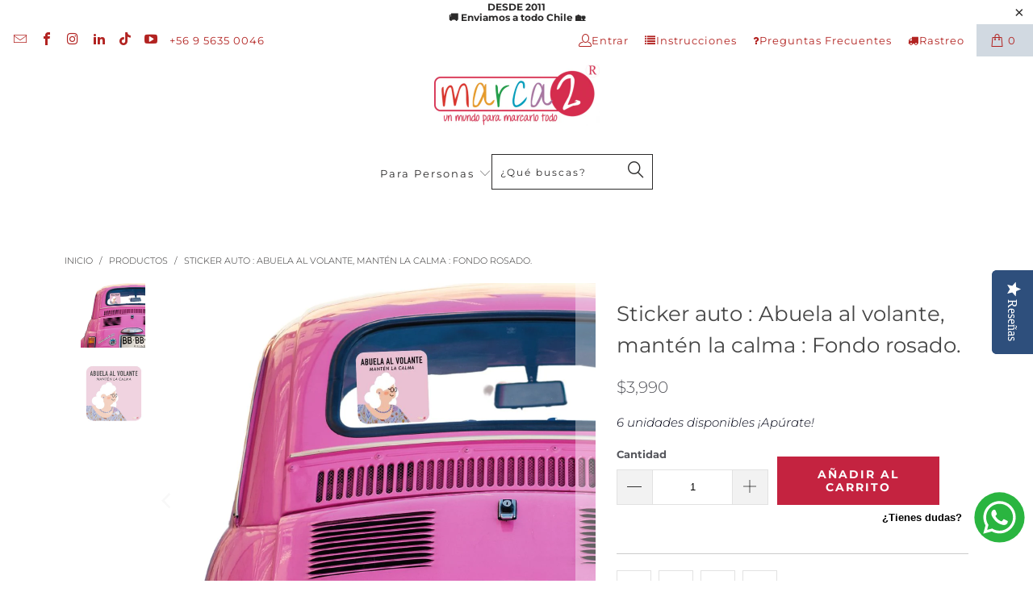

--- FILE ---
content_type: text/html; charset=utf-8
request_url: https://marca2.cl/products/sticker-auto-abuela-al-volante-manten-la-calma-fondo-rosado
body_size: 43365
content:


 <!DOCTYPE html>
<html class="no-js no-touch" lang="es"> <head> <script>
    window.Store = window.Store || {};
    window.Store.id = 10657890368;</script> <meta charset="utf-8"> <meta http-equiv="cleartype" content="on"> <meta name="robots" content="index,follow"> <!-- Mobile Specific Metas --> <meta name="HandheldFriendly" content="True"> <meta name="MobileOptimized" content="320"> <meta name="viewport" content="width=device-width,initial-scale=1"> <meta name="theme-color" content="#ffffff"> <title>
      Sticker auto : Abuela al volante, mantén la calma : Fondo rosado. - Marca2</title> <meta name="description" content=" Stickers para poner en la parte trasera del auto. A ver,  nuestros padres y madres o nuestros abuelos y abuelas si tu eres más joven,  van a otro ritmo. Ya corrieron todo lo que tenían que correr en su vida. Por lo que sabiamente, ya ven la vida desde otro punto de vista. Disfrutan el salir en su auto a comprar el pan"/> <!-- Preconnect Domains --> <link rel="preconnect" href="https://fonts.shopifycdn.com" /> <link rel="preconnect" href="https://cdn.shopify.com" /> <link rel="preconnect" href="https://v.shopify.com" /> <link rel="preconnect" href="https://cdn.shopifycloud.com" /> <link rel="preconnect" href="https://monorail-edge.shopifysvc.com"> <!-- fallback for browsers that don't support preconnect --> <link rel="dns-prefetch" href="https://fonts.shopifycdn.com" /> <link rel="dns-prefetch" href="https://cdn.shopify.com" /> <link rel="dns-prefetch" href="https://v.shopify.com" /> <link rel="dns-prefetch" href="https://cdn.shopifycloud.com" /> <link rel="dns-prefetch" href="https://monorail-edge.shopifysvc.com"> <!-- Preload Assets --> <link rel="preload" href="//marca2.cl/cdn/shop/t/27/assets/fancybox.css?v=19278034316635137701684180926" as="style"> <link rel="preload" href="//marca2.cl/cdn/shop/t/27/assets/styles.css?v=65219453996130175261762299825" as="style"> <link rel="preload" href="//marca2.cl/cdn/shop/t/27/assets/jquery.min.js?v=81049236547974671631684180927" as="script"> <link rel="preload" href="//marca2.cl/cdn/shop/t/27/assets/vendors.js?v=94868988039301956921684180921" as="script"> <link rel="preload" href="//marca2.cl/cdn/shop/t/27/assets/sections.js?v=101325471108091185951684180922" as="script"> <link rel="preload" href="//marca2.cl/cdn/shop/t/27/assets/utilities.js?v=144718458950478955731684180930" as="script"> <link rel="preload" href="//marca2.cl/cdn/shop/t/27/assets/app.js?v=158359464742694423361684180931" as="script"> <!-- Stylesheet for Fancybox library --> <link href="//marca2.cl/cdn/shop/t/27/assets/fancybox.css?v=19278034316635137701684180926" rel="stylesheet" type="text/css" media="all" /> <!-- Stylesheets for Turbo --> <link href="//marca2.cl/cdn/shop/t/27/assets/styles.css?v=65219453996130175261762299825" rel="stylesheet" type="text/css" media="all" /> <script>
      window.lazySizesConfig = window.lazySizesConfig || {};

      lazySizesConfig.expand = 300;
      lazySizesConfig.loadHidden = false;

      /*! lazysizes - v5.2.2 - bgset plugin */
      !function(e,t){var a=function(){t(e.lazySizes),e.removeEventListener("lazyunveilread",a,!0)};t=t.bind(null,e,e.document),"object"==typeof module&&module.exports?t(require("lazysizes")):"function"==typeof define&&define.amd?define(["lazysizes"],t):e.lazySizes?a():e.addEventListener("lazyunveilread",a,!0)}(window,function(e,z,g){"use strict";var c,y,b,f,i,s,n,v,m;e.addEventListener&&(c=g.cfg,y=/\s+/g,b=/\s*\|\s+|\s+\|\s*/g,f=/^(.+?)(?:\s+\[\s*(.+?)\s*\])(?:\s+\[\s*(.+?)\s*\])?$/,i=/^\s*\(*\s*type\s*:\s*(.+?)\s*\)*\s*$/,s=/\(|\)|'/,n={contain:1,cover:1},v=function(e,t){var a;t&&((a=t.match(i))&&a[1]?e.setAttribute("type",a[1]):e.setAttribute("media",c.customMedia[t]||t))},m=function(e){var t,a,i,r;e.target._lazybgset&&(a=(t=e.target)._lazybgset,(i=t.currentSrc||t.src)&&((r=g.fire(a,"bgsetproxy",{src:i,useSrc:s.test(i)?JSON.stringify(i):i})).defaultPrevented||(a.style.backgroundImage="url("+r.detail.useSrc+")")),t._lazybgsetLoading&&(g.fire(a,"_lazyloaded",{},!1,!0),delete t._lazybgsetLoading))},addEventListener("lazybeforeunveil",function(e){var t,a,i,r,s,n,l,d,o,u;!e.defaultPrevented&&(t=e.target.getAttribute("data-bgset"))&&(o=e.target,(u=z.createElement("img")).alt="",u._lazybgsetLoading=!0,e.detail.firesLoad=!0,a=t,i=o,r=u,s=z.createElement("picture"),n=i.getAttribute(c.sizesAttr),l=i.getAttribute("data-ratio"),d=i.getAttribute("data-optimumx"),i._lazybgset&&i._lazybgset.parentNode==i&&i.removeChild(i._lazybgset),Object.defineProperty(r,"_lazybgset",{value:i,writable:!0}),Object.defineProperty(i,"_lazybgset",{value:s,writable:!0}),a=a.replace(y," ").split(b),s.style.display="none",r.className=c.lazyClass,1!=a.length||n||(n="auto"),a.forEach(function(e){var t,a=z.createElement("source");n&&"auto"!=n&&a.setAttribute("sizes",n),(t=e.match(f))?(a.setAttribute(c.srcsetAttr,t[1]),v(a,t[2]),v(a,t[3])):a.setAttribute(c.srcsetAttr,e),s.appendChild(a)}),n&&(r.setAttribute(c.sizesAttr,n),i.removeAttribute(c.sizesAttr),i.removeAttribute("sizes")),d&&r.setAttribute("data-optimumx",d),l&&r.setAttribute("data-ratio",l),s.appendChild(r),i.appendChild(s),setTimeout(function(){g.loader.unveil(u),g.rAF(function(){g.fire(u,"_lazyloaded",{},!0,!0),u.complete&&m({target:u})})}))}),z.addEventListener("load",m,!0),e.addEventListener("lazybeforesizes",function(e){var t,a,i,r;e.detail.instance==g&&e.target._lazybgset&&e.detail.dataAttr&&(t=e.target._lazybgset,i=t,r=(getComputedStyle(i)||{getPropertyValue:function(){}}).getPropertyValue("background-size"),!n[r]&&n[i.style.backgroundSize]&&(r=i.style.backgroundSize),n[a=r]&&(e.target._lazysizesParentFit=a,g.rAF(function(){e.target.setAttribute("data-parent-fit",a),e.target._lazysizesParentFit&&delete e.target._lazysizesParentFit})))},!0),z.documentElement.addEventListener("lazybeforesizes",function(e){var t,a;!e.defaultPrevented&&e.target._lazybgset&&e.detail.instance==g&&(e.detail.width=(t=e.target._lazybgset,a=g.gW(t,t.parentNode),(!t._lazysizesWidth||a>t._lazysizesWidth)&&(t._lazysizesWidth=a),t._lazysizesWidth))}))});

      /*! lazysizes - v5.2.2 */
      !function(e){var t=function(u,D,f){"use strict";var k,H;if(function(){var e;var t={lazyClass:"lazyload",loadedClass:"lazyloaded",loadingClass:"lazyloading",preloadClass:"lazypreload",errorClass:"lazyerror",autosizesClass:"lazyautosizes",srcAttr:"data-src",srcsetAttr:"data-srcset",sizesAttr:"data-sizes",minSize:40,customMedia:{},init:true,expFactor:1.5,hFac:.8,loadMode:2,loadHidden:true,ricTimeout:0,throttleDelay:125};H=u.lazySizesConfig||u.lazysizesConfig||{};for(e in t){if(!(e in H)){H[e]=t[e]}}}(),!D||!D.getElementsByClassName){return{init:function(){},cfg:H,noSupport:true}}var O=D.documentElement,a=u.HTMLPictureElement,P="addEventListener",$="getAttribute",q=u[P].bind(u),I=u.setTimeout,U=u.requestAnimationFrame||I,l=u.requestIdleCallback,j=/^picture$/i,r=["load","error","lazyincluded","_lazyloaded"],i={},G=Array.prototype.forEach,J=function(e,t){if(!i[t]){i[t]=new RegExp("(\\s|^)"+t+"(\\s|$)")}return i[t].test(e[$]("class")||"")&&i[t]},K=function(e,t){if(!J(e,t)){e.setAttribute("class",(e[$]("class")||"").trim()+" "+t)}},Q=function(e,t){var i;if(i=J(e,t)){e.setAttribute("class",(e[$]("class")||"").replace(i," "))}},V=function(t,i,e){var a=e?P:"removeEventListener";if(e){V(t,i)}r.forEach(function(e){t[a](e,i)})},X=function(e,t,i,a,r){var n=D.createEvent("Event");if(!i){i={}}i.instance=k;n.initEvent(t,!a,!r);n.detail=i;e.dispatchEvent(n);return n},Y=function(e,t){var i;if(!a&&(i=u.picturefill||H.pf)){if(t&&t.src&&!e[$]("srcset")){e.setAttribute("srcset",t.src)}i({reevaluate:true,elements:[e]})}else if(t&&t.src){e.src=t.src}},Z=function(e,t){return(getComputedStyle(e,null)||{})[t]},s=function(e,t,i){i=i||e.offsetWidth;while(i<H.minSize&&t&&!e._lazysizesWidth){i=t.offsetWidth;t=t.parentNode}return i},ee=function(){var i,a;var t=[];var r=[];var n=t;var s=function(){var e=n;n=t.length?r:t;i=true;a=false;while(e.length){e.shift()()}i=false};var e=function(e,t){if(i&&!t){e.apply(this,arguments)}else{n.push(e);if(!a){a=true;(D.hidden?I:U)(s)}}};e._lsFlush=s;return e}(),te=function(i,e){return e?function(){ee(i)}:function(){var e=this;var t=arguments;ee(function(){i.apply(e,t)})}},ie=function(e){var i;var a=0;var r=H.throttleDelay;var n=H.ricTimeout;var t=function(){i=false;a=f.now();e()};var s=l&&n>49?function(){l(t,{timeout:n});if(n!==H.ricTimeout){n=H.ricTimeout}}:te(function(){I(t)},true);return function(e){var t;if(e=e===true){n=33}if(i){return}i=true;t=r-(f.now()-a);if(t<0){t=0}if(e||t<9){s()}else{I(s,t)}}},ae=function(e){var t,i;var a=99;var r=function(){t=null;e()};var n=function(){var e=f.now()-i;if(e<a){I(n,a-e)}else{(l||r)(r)}};return function(){i=f.now();if(!t){t=I(n,a)}}},e=function(){var v,m,c,h,e;var y,z,g,p,C,b,A;var n=/^img$/i;var d=/^iframe$/i;var E="onscroll"in u&&!/(gle|ing)bot/.test(navigator.userAgent);var _=0;var w=0;var N=0;var M=-1;var x=function(e){N--;if(!e||N<0||!e.target){N=0}};var W=function(e){if(A==null){A=Z(D.body,"visibility")=="hidden"}return A||!(Z(e.parentNode,"visibility")=="hidden"&&Z(e,"visibility")=="hidden")};var S=function(e,t){var i;var a=e;var r=W(e);g-=t;b+=t;p-=t;C+=t;while(r&&(a=a.offsetParent)&&a!=D.body&&a!=O){r=(Z(a,"opacity")||1)>0;if(r&&Z(a,"overflow")!="visible"){i=a.getBoundingClientRect();r=C>i.left&&p<i.right&&b>i.top-1&&g<i.bottom+1}}return r};var t=function(){var e,t,i,a,r,n,s,l,o,u,f,c;var d=k.elements;if((h=H.loadMode)&&N<8&&(e=d.length)){t=0;M++;for(;t<e;t++){if(!d[t]||d[t]._lazyRace){continue}if(!E||k.prematureUnveil&&k.prematureUnveil(d[t])){R(d[t]);continue}if(!(l=d[t][$]("data-expand"))||!(n=l*1)){n=w}if(!u){u=!H.expand||H.expand<1?O.clientHeight>500&&O.clientWidth>500?500:370:H.expand;k._defEx=u;f=u*H.expFactor;c=H.hFac;A=null;if(w<f&&N<1&&M>2&&h>2&&!D.hidden){w=f;M=0}else if(h>1&&M>1&&N<6){w=u}else{w=_}}if(o!==n){y=innerWidth+n*c;z=innerHeight+n;s=n*-1;o=n}i=d[t].getBoundingClientRect();if((b=i.bottom)>=s&&(g=i.top)<=z&&(C=i.right)>=s*c&&(p=i.left)<=y&&(b||C||p||g)&&(H.loadHidden||W(d[t]))&&(m&&N<3&&!l&&(h<3||M<4)||S(d[t],n))){R(d[t]);r=true;if(N>9){break}}else if(!r&&m&&!a&&N<4&&M<4&&h>2&&(v[0]||H.preloadAfterLoad)&&(v[0]||!l&&(b||C||p||g||d[t][$](H.sizesAttr)!="auto"))){a=v[0]||d[t]}}if(a&&!r){R(a)}}};var i=ie(t);var B=function(e){var t=e.target;if(t._lazyCache){delete t._lazyCache;return}x(e);K(t,H.loadedClass);Q(t,H.loadingClass);V(t,L);X(t,"lazyloaded")};var a=te(B);var L=function(e){a({target:e.target})};var T=function(t,i){try{t.contentWindow.location.replace(i)}catch(e){t.src=i}};var F=function(e){var t;var i=e[$](H.srcsetAttr);if(t=H.customMedia[e[$]("data-media")||e[$]("media")]){e.setAttribute("media",t)}if(i){e.setAttribute("srcset",i)}};var s=te(function(t,e,i,a,r){var n,s,l,o,u,f;if(!(u=X(t,"lazybeforeunveil",e)).defaultPrevented){if(a){if(i){K(t,H.autosizesClass)}else{t.setAttribute("sizes",a)}}s=t[$](H.srcsetAttr);n=t[$](H.srcAttr);if(r){l=t.parentNode;o=l&&j.test(l.nodeName||"")}f=e.firesLoad||"src"in t&&(s||n||o);u={target:t};K(t,H.loadingClass);if(f){clearTimeout(c);c=I(x,2500);V(t,L,true)}if(o){G.call(l.getElementsByTagName("source"),F)}if(s){t.setAttribute("srcset",s)}else if(n&&!o){if(d.test(t.nodeName)){T(t,n)}else{t.src=n}}if(r&&(s||o)){Y(t,{src:n})}}if(t._lazyRace){delete t._lazyRace}Q(t,H.lazyClass);ee(function(){var e=t.complete&&t.naturalWidth>1;if(!f||e){if(e){K(t,"ls-is-cached")}B(u);t._lazyCache=true;I(function(){if("_lazyCache"in t){delete t._lazyCache}},9)}if(t.loading=="lazy"){N--}},true)});var R=function(e){if(e._lazyRace){return}var t;var i=n.test(e.nodeName);var a=i&&(e[$](H.sizesAttr)||e[$]("sizes"));var r=a=="auto";if((r||!m)&&i&&(e[$]("src")||e.srcset)&&!e.complete&&!J(e,H.errorClass)&&J(e,H.lazyClass)){return}t=X(e,"lazyunveilread").detail;if(r){re.updateElem(e,true,e.offsetWidth)}e._lazyRace=true;N++;s(e,t,r,a,i)};var r=ae(function(){H.loadMode=3;i()});var l=function(){if(H.loadMode==3){H.loadMode=2}r()};var o=function(){if(m){return}if(f.now()-e<999){I(o,999);return}m=true;H.loadMode=3;i();q("scroll",l,true)};return{_:function(){e=f.now();k.elements=D.getElementsByClassName(H.lazyClass);v=D.getElementsByClassName(H.lazyClass+" "+H.preloadClass);q("scroll",i,true);q("resize",i,true);q("pageshow",function(e){if(e.persisted){var t=D.querySelectorAll("."+H.loadingClass);if(t.length&&t.forEach){U(function(){t.forEach(function(e){if(e.complete){R(e)}})})}}});if(u.MutationObserver){new MutationObserver(i).observe(O,{childList:true,subtree:true,attributes:true})}else{O[P]("DOMNodeInserted",i,true);O[P]("DOMAttrModified",i,true);setInterval(i,999)}q("hashchange",i,true);["focus","mouseover","click","load","transitionend","animationend"].forEach(function(e){D[P](e,i,true)});if(/d$|^c/.test(D.readyState)){o()}else{q("load",o);D[P]("DOMContentLoaded",i);I(o,2e4)}if(k.elements.length){t();ee._lsFlush()}else{i()}},checkElems:i,unveil:R,_aLSL:l}}(),re=function(){var i;var n=te(function(e,t,i,a){var r,n,s;e._lazysizesWidth=a;a+="px";e.setAttribute("sizes",a);if(j.test(t.nodeName||"")){r=t.getElementsByTagName("source");for(n=0,s=r.length;n<s;n++){r[n].setAttribute("sizes",a)}}if(!i.detail.dataAttr){Y(e,i.detail)}});var a=function(e,t,i){var a;var r=e.parentNode;if(r){i=s(e,r,i);a=X(e,"lazybeforesizes",{width:i,dataAttr:!!t});if(!a.defaultPrevented){i=a.detail.width;if(i&&i!==e._lazysizesWidth){n(e,r,a,i)}}}};var e=function(){var e;var t=i.length;if(t){e=0;for(;e<t;e++){a(i[e])}}};var t=ae(e);return{_:function(){i=D.getElementsByClassName(H.autosizesClass);q("resize",t)},checkElems:t,updateElem:a}}(),t=function(){if(!t.i&&D.getElementsByClassName){t.i=true;re._();e._()}};return I(function(){H.init&&t()}),k={cfg:H,autoSizer:re,loader:e,init:t,uP:Y,aC:K,rC:Q,hC:J,fire:X,gW:s,rAF:ee}}(e,e.document,Date);e.lazySizes=t,"object"==typeof module&&module.exports&&(module.exports=t)}("undefined"!=typeof window?window:{});</script> <!-- Icons --> <link rel="shortcut icon" type="image/x-icon" href="//marca2.cl/cdn/shop/files/Mailing_semana_de_los_ninos._marca2_18_256x256_b98f5c58-5278-43a1-924a-0fb37b26dbd3_180x180.jpg?v=1669486952"> <link rel="apple-touch-icon" href="//marca2.cl/cdn/shop/files/Mailing_semana_de_los_ninos._marca2_18_256x256_b98f5c58-5278-43a1-924a-0fb37b26dbd3_180x180.jpg?v=1669486952"/> <link rel="apple-touch-icon" sizes="57x57" href="//marca2.cl/cdn/shop/files/Mailing_semana_de_los_ninos._marca2_18_256x256_b98f5c58-5278-43a1-924a-0fb37b26dbd3_57x57.jpg?v=1669486952"/> <link rel="apple-touch-icon" sizes="60x60" href="//marca2.cl/cdn/shop/files/Mailing_semana_de_los_ninos._marca2_18_256x256_b98f5c58-5278-43a1-924a-0fb37b26dbd3_60x60.jpg?v=1669486952"/> <link rel="apple-touch-icon" sizes="72x72" href="//marca2.cl/cdn/shop/files/Mailing_semana_de_los_ninos._marca2_18_256x256_b98f5c58-5278-43a1-924a-0fb37b26dbd3_72x72.jpg?v=1669486952"/> <link rel="apple-touch-icon" sizes="76x76" href="//marca2.cl/cdn/shop/files/Mailing_semana_de_los_ninos._marca2_18_256x256_b98f5c58-5278-43a1-924a-0fb37b26dbd3_76x76.jpg?v=1669486952"/> <link rel="apple-touch-icon" sizes="114x114" href="//marca2.cl/cdn/shop/files/Mailing_semana_de_los_ninos._marca2_18_256x256_b98f5c58-5278-43a1-924a-0fb37b26dbd3_114x114.jpg?v=1669486952"/> <link rel="apple-touch-icon" sizes="180x180" href="//marca2.cl/cdn/shop/files/Mailing_semana_de_los_ninos._marca2_18_256x256_b98f5c58-5278-43a1-924a-0fb37b26dbd3_180x180.jpg?v=1669486952"/> <link rel="apple-touch-icon" sizes="228x228" href="//marca2.cl/cdn/shop/files/Mailing_semana_de_los_ninos._marca2_18_256x256_b98f5c58-5278-43a1-924a-0fb37b26dbd3_228x228.jpg?v=1669486952"/> <link rel="canonical" href="https://marca2.cl/products/sticker-auto-abuela-al-volante-manten-la-calma-fondo-rosado"/> <script src="//marca2.cl/cdn/shop/t/27/assets/jquery.min.js?v=81049236547974671631684180927" defer></script> <script>
      window.PXUTheme = window.PXUTheme || {};
      window.PXUTheme.version = '8.2.0';
      window.PXUTheme.name = 'Turbo';</script>
    


    
<template id="price-ui"><span class="price " data-price></span><span class="compare-at-price" data-compare-at-price></span><span class="unit-pricing" data-unit-pricing></span></template> <template id="price-ui-badge"><div class="price-ui-badge__sticker price-ui-badge__sticker--"> <span class="price-ui-badge__sticker-text" data-badge></span></div></template> <template id="price-ui__price"><span class="money" data-price></span></template> <template id="price-ui__price-range"></template> <template id="price-ui__unit-pricing"></template> <template id="price-ui-badge__percent-savings-range">Ahorra hasta <span data-price-percent></span>%</template> <template id="price-ui-badge__percent-savings">Ahorra <span data-price-percent></span>%</template> <template id="price-ui-badge__price-savings-range">Ahorra hasta <span class="money" data-price></span></template> <template id="price-ui-badge__price-savings">Ahorra <span class="money" data-price></span></template> <template id="price-ui-badge__on-sale">Oferta</template> <template id="price-ui-badge__sold-out">Agotado</template> <template id="price-ui-badge__in-stock">Disponible</template> <script>
      
window.PXUTheme = window.PXUTheme || {};


window.PXUTheme.theme_settings = {};
window.PXUTheme.currency = {};
window.PXUTheme.routes = window.PXUTheme.routes || {};


window.PXUTheme.theme_settings.display_tos_checkbox = true;
window.PXUTheme.theme_settings.go_to_checkout = true;
window.PXUTheme.theme_settings.cart_action = "ajax";
window.PXUTheme.theme_settings.cart_shipping_calculator = false;


window.PXUTheme.theme_settings.collection_swatches = false;
window.PXUTheme.theme_settings.collection_secondary_image = false;


window.PXUTheme.currency.show_multiple_currencies = false;
window.PXUTheme.currency.shop_currency = "CLP";
window.PXUTheme.currency.default_currency = "CLP";
window.PXUTheme.currency.display_format = "money_format";
window.PXUTheme.currency.money_format = "${{amount_no_decimals}}";
window.PXUTheme.currency.money_format_no_currency = "${{amount_no_decimals}}";
window.PXUTheme.currency.money_format_currency = "${{amount_no_decimals}} CLP";
window.PXUTheme.currency.native_multi_currency = false;
window.PXUTheme.currency.iso_code = "CLP";
window.PXUTheme.currency.symbol = "$";


window.PXUTheme.theme_settings.display_inventory_left = true;
window.PXUTheme.theme_settings.inventory_threshold = 10;
window.PXUTheme.theme_settings.limit_quantity = true;


window.PXUTheme.theme_settings.menu_position = "inline";


window.PXUTheme.theme_settings.newsletter_popup = false;
window.PXUTheme.theme_settings.newsletter_popup_days = "30";
window.PXUTheme.theme_settings.newsletter_popup_mobile = true;
window.PXUTheme.theme_settings.newsletter_popup_seconds = 2;


window.PXUTheme.theme_settings.pagination_type = "basic_pagination";


window.PXUTheme.theme_settings.enable_shopify_collection_badges = true;
window.PXUTheme.theme_settings.quick_shop_thumbnail_position = "bottom-thumbnails";
window.PXUTheme.theme_settings.product_form_style = "radio";
window.PXUTheme.theme_settings.sale_banner_enabled = true;
window.PXUTheme.theme_settings.display_savings = true;
window.PXUTheme.theme_settings.display_sold_out_price = true;
window.PXUTheme.theme_settings.free_text = "Gratis";
window.PXUTheme.theme_settings.video_looping = false;
window.PXUTheme.theme_settings.quick_shop_style = "inline";
window.PXUTheme.theme_settings.hover_enabled = false;


window.PXUTheme.routes.cart_url = "/cart";
window.PXUTheme.routes.root_url = "/";
window.PXUTheme.routes.search_url = "/search";
window.PXUTheme.routes.all_products_collection_url = "/collections/all";
window.PXUTheme.routes.product_recommendations_url = "/recommendations/products";


window.PXUTheme.theme_settings.image_loading_style = "appear";


window.PXUTheme.theme_settings.search_option = "product";
window.PXUTheme.theme_settings.search_items_to_display = 10;
window.PXUTheme.theme_settings.enable_autocomplete = true;


window.PXUTheme.theme_settings.page_dots_enabled = true;
window.PXUTheme.theme_settings.slideshow_arrow_size = "light";


window.PXUTheme.theme_settings.quick_shop_enabled = false;


window.PXUTheme.translation = {};


window.PXUTheme.translation.agree_to_terms_warning = "Debes estar de acuerdo con los Términos y Condiciones para seguir";
window.PXUTheme.translation.one_item_left = "unidad disponible ¡Apúrate!";
window.PXUTheme.translation.items_left_text = "unidades disponibles ¡Apúrate!";
window.PXUTheme.translation.cart_savings_text = "Ahorras";
window.PXUTheme.translation.cart_discount_text = "Descuento";
window.PXUTheme.translation.cart_subtotal_text = "Subtotal";
window.PXUTheme.translation.cart_remove_text = "Eliminar";
window.PXUTheme.translation.cart_free_text = "";


window.PXUTheme.translation.newsletter_success_text = "¡Gracias por unirte a nuestra lista de correo!";


window.PXUTheme.translation.notify_email = "Ingresa tu email...";
window.PXUTheme.translation.notify_email_value = "Translation missing: es.contact.fields.email";
window.PXUTheme.translation.notify_email_send = "Enviar";
window.PXUTheme.translation.notify_message_first = "Por favor, notifícame cuando ";
window.PXUTheme.translation.notify_message_last = " esté disponible - ";
window.PXUTheme.translation.notify_success_text = "¡Gracias! ¡Te avisaremos cuando el producto esté disponible!";


window.PXUTheme.translation.add_to_cart = "Añadir al Carrito";
window.PXUTheme.translation.coming_soon_text = "Próximamente";
window.PXUTheme.translation.sold_out_text = "Agotado";
window.PXUTheme.translation.sale_text = "Sale";
window.PXUTheme.translation.savings_text = "Ahorras";
window.PXUTheme.translation.from_text = "de";
window.PXUTheme.translation.new_text = "Nuevo";
window.PXUTheme.translation.pre_order_text = "Hacer un pedido";
window.PXUTheme.translation.unavailable_text = "No disponible";


window.PXUTheme.translation.all_results = "Ver todos los resultados";
window.PXUTheme.translation.no_results = "No se encontraron resultados.";


window.PXUTheme.media_queries = {};
window.PXUTheme.media_queries.small = window.matchMedia( "(max-width: 480px)" );
window.PXUTheme.media_queries.medium = window.matchMedia( "(max-width: 798px)" );
window.PXUTheme.media_queries.large = window.matchMedia( "(min-width: 799px)" );
window.PXUTheme.media_queries.larger = window.matchMedia( "(min-width: 960px)" );
window.PXUTheme.media_queries.xlarge = window.matchMedia( "(min-width: 1200px)" );
window.PXUTheme.media_queries.ie10 = window.matchMedia( "all and (-ms-high-contrast: none), (-ms-high-contrast: active)" );
window.PXUTheme.media_queries.tablet = window.matchMedia( "only screen and (min-width: 799px) and (max-width: 1024px)" );
window.PXUTheme.media_queries.mobile_and_tablet = window.matchMedia( "(max-width: 1024px)" );</script> <script src="//marca2.cl/cdn/shop/t/27/assets/vendors.js?v=94868988039301956921684180921" defer></script> <script src="//marca2.cl/cdn/shop/t/27/assets/sections.js?v=101325471108091185951684180922" defer></script> <script src="//marca2.cl/cdn/shop/t/27/assets/utilities.js?v=144718458950478955731684180930" defer></script> <script src="//marca2.cl/cdn/shop/t/27/assets/app.js?v=158359464742694423361684180931" defer></script> <script></script><script>window.performance && window.performance.mark && window.performance.mark('shopify.content_for_header.start');</script><meta name="facebook-domain-verification" content="53c7yn820u5ytglinxnnl8t4htb4si">
<meta name="facebook-domain-verification" content="53c7yn820u5ytglinxnnl8t4htb4si">
<meta name="google-site-verification" content="hrDJZFGiuM6-qP-LNFHp_zQ9efKfdWydnM9jl3tlspQ">
<meta id="shopify-digital-wallet" name="shopify-digital-wallet" content="/10657890368/digital_wallets/dialog">
<link rel="alternate" type="application/json+oembed" href="https://marca2.cl/products/sticker-auto-abuela-al-volante-manten-la-calma-fondo-rosado.oembed">
<script async="async" src="/checkouts/internal/preloads.js?locale=es-CL"></script>
<script id="shopify-features" type="application/json">{"accessToken":"11913513f9cf6fcffc41c2568763708a","betas":["rich-media-storefront-analytics"],"domain":"marca2.cl","predictiveSearch":true,"shopId":10657890368,"locale":"es"}</script>
<script>var Shopify = Shopify || {};
Shopify.shop = "marca2-oficial.myshopify.com";
Shopify.locale = "es";
Shopify.currency = {"active":"CLP","rate":"1.0"};
Shopify.country = "CL";
Shopify.theme = {"name":"Marca2 OPTM 15-05-LC","id":124887171161,"schema_name":"Turbo","schema_version":"8.2.0","theme_store_id":null,"role":"main"};
Shopify.theme.handle = "null";
Shopify.theme.style = {"id":null,"handle":null};
Shopify.cdnHost = "marca2.cl/cdn";
Shopify.routes = Shopify.routes || {};
Shopify.routes.root = "/";</script>
<script type="module">!function(o){(o.Shopify=o.Shopify||{}).modules=!0}(window);</script>
<script>!function(o){function n(){var o=[];function n(){o.push(Array.prototype.slice.apply(arguments))}return n.q=o,n}var t=o.Shopify=o.Shopify||{};t.loadFeatures=n(),t.autoloadFeatures=n()}(window);</script>
<script id="shop-js-analytics" type="application/json">{"pageType":"product"}</script>
<script defer="defer" async type="module" src="//marca2.cl/cdn/shopifycloud/shop-js/modules/v2/client.init-shop-cart-sync_CvZOh8Af.es.esm.js"></script>
<script defer="defer" async type="module" src="//marca2.cl/cdn/shopifycloud/shop-js/modules/v2/chunk.common_3Rxs6Qxh.esm.js"></script>
<script type="module">
  await import("//marca2.cl/cdn/shopifycloud/shop-js/modules/v2/client.init-shop-cart-sync_CvZOh8Af.es.esm.js");
await import("//marca2.cl/cdn/shopifycloud/shop-js/modules/v2/chunk.common_3Rxs6Qxh.esm.js");

  window.Shopify.SignInWithShop?.initShopCartSync?.({"fedCMEnabled":true,"windoidEnabled":true});

</script>
<script>(function() {
  var isLoaded = false;
  function asyncLoad() {
    if (isLoaded) return;
    isLoaded = true;
    var urls = ["\/\/www.powr.io\/powr.js?powr-token=marca2-oficial.myshopify.com\u0026external-type=shopify\u0026shop=marca2-oficial.myshopify.com","\/\/d1liekpayvooaz.cloudfront.net\/apps\/customizery\/customizery.js?shop=marca2-oficial.myshopify.com","https:\/\/assets.getuploadkit.com\/assets\/uploadkit-client.js?shop=marca2-oficial.myshopify.com","https:\/\/gdprcdn.b-cdn.net\/js\/gdpr_cookie_consent.min.js?shop=marca2-oficial.myshopify.com","https:\/\/static.mailerlite.com\/data\/a\/2651\/2651231\/universal_m4x0q5p6s1_load.js?shop=marca2-oficial.myshopify.com","https:\/\/api.revy.io\/bundle.js?shop=marca2-oficial.myshopify.com","https:\/\/cdn-bundler.nice-team.net\/app\/js\/bundler.js?shop=marca2-oficial.myshopify.com"];
    for (var i = 0; i <urls.length; i++) {
      var s = document.createElement('script');
      s.type = 'text/javascript';
      s.async = true;
      s.src = urls[i];
      var x = document.getElementsByTagName('script')[0];
      x.parentNode.insertBefore(s, x);
    }
  };
  if(window.attachEvent) {
    window.attachEvent('onload', asyncLoad);
  } else {
    window.addEventListener('load', asyncLoad, false);
  }
})();</script>
<script id="__st">var __st={"a":10657890368,"offset":-10800,"reqid":"8a649595-589d-4bec-b577-3f22876748ee-1768646830","pageurl":"marca2.cl\/products\/sticker-auto-abuela-al-volante-manten-la-calma-fondo-rosado","u":"b4e4d1051f91","p":"product","rtyp":"product","rid":7067202715737};</script>
<script>window.ShopifyPaypalV4VisibilityTracking = true;</script>
<script id="captcha-bootstrap">!function(){'use strict';const t='contact',e='account',n='new_comment',o=[[t,t],['blogs',n],['comments',n],[t,'customer']],c=[[e,'customer_login'],[e,'guest_login'],[e,'recover_customer_password'],[e,'create_customer']],r=t=>t.map((([t,e])=>`form[action*='/${t}']:not([data-nocaptcha='true']) input[name='form_type'][value='${e}']`)).join(','),a=t=>()=>t?[...document.querySelectorAll(t)].map((t=>t.form)):[];function s(){const t=[...o],e=r(t);return a(e)}const i='password',u='form_key',d=['recaptcha-v3-token','g-recaptcha-response','h-captcha-response',i],f=()=>{try{return window.sessionStorage}catch{return}},m='__shopify_v',_=t=>t.elements[u];function p(t,e,n=!1){try{const o=window.sessionStorage,c=JSON.parse(o.getItem(e)),{data:r}=function(t){const{data:e,action:n}=t;return t[m]||n?{data:e,action:n}:{data:t,action:n}}(c);for(const[e,n]of Object.entries(r))t.elements[e]&&(t.elements[e].value=n);n&&o.removeItem(e)}catch(o){console.error('form repopulation failed',{error:o})}}const l='form_type',E='cptcha';function T(t){t.dataset[E]=!0}const w=window,h=w.document,L='Shopify',v='ce_forms',y='captcha';let A=!1;((t,e)=>{const n=(g='f06e6c50-85a8-45c8-87d0-21a2b65856fe',I='https://cdn.shopify.com/shopifycloud/storefront-forms-hcaptcha/ce_storefront_forms_captcha_hcaptcha.v1.5.2.iife.js',D={infoText:'Protegido por hCaptcha',privacyText:'Privacidad',termsText:'Términos'},(t,e,n)=>{const o=w[L][v],c=o.bindForm;if(c)return c(t,g,e,D).then(n);var r;o.q.push([[t,g,e,D],n]),r=I,A||(h.body.append(Object.assign(h.createElement('script'),{id:'captcha-provider',async:!0,src:r})),A=!0)});var g,I,D;w[L]=w[L]||{},w[L][v]=w[L][v]||{},w[L][v].q=[],w[L][y]=w[L][y]||{},w[L][y].protect=function(t,e){n(t,void 0,e),T(t)},Object.freeze(w[L][y]),function(t,e,n,w,h,L){const[v,y,A,g]=function(t,e,n){const i=e?o:[],u=t?c:[],d=[...i,...u],f=r(d),m=r(i),_=r(d.filter((([t,e])=>n.includes(e))));return[a(f),a(m),a(_),s()]}(w,h,L),I=t=>{const e=t.target;return e instanceof HTMLFormElement?e:e&&e.form},D=t=>v().includes(t);t.addEventListener('submit',(t=>{const e=I(t);if(!e)return;const n=D(e)&&!e.dataset.hcaptchaBound&&!e.dataset.recaptchaBound,o=_(e),c=g().includes(e)&&(!o||!o.value);(n||c)&&t.preventDefault(),c&&!n&&(function(t){try{if(!f())return;!function(t){const e=f();if(!e)return;const n=_(t);if(!n)return;const o=n.value;o&&e.removeItem(o)}(t);const e=Array.from(Array(32),(()=>Math.random().toString(36)[2])).join('');!function(t,e){_(t)||t.append(Object.assign(document.createElement('input'),{type:'hidden',name:u})),t.elements[u].value=e}(t,e),function(t,e){const n=f();if(!n)return;const o=[...t.querySelectorAll(`input[type='${i}']`)].map((({name:t})=>t)),c=[...d,...o],r={};for(const[a,s]of new FormData(t).entries())c.includes(a)||(r[a]=s);n.setItem(e,JSON.stringify({[m]:1,action:t.action,data:r}))}(t,e)}catch(e){console.error('failed to persist form',e)}}(e),e.submit())}));const S=(t,e)=>{t&&!t.dataset[E]&&(n(t,e.some((e=>e===t))),T(t))};for(const o of['focusin','change'])t.addEventListener(o,(t=>{const e=I(t);D(e)&&S(e,y())}));const B=e.get('form_key'),M=e.get(l),P=B&&M;t.addEventListener('DOMContentLoaded',(()=>{const t=y();if(P)for(const e of t)e.elements[l].value===M&&p(e,B);[...new Set([...A(),...v().filter((t=>'true'===t.dataset.shopifyCaptcha))])].forEach((e=>S(e,t)))}))}(h,new URLSearchParams(w.location.search),n,t,e,['guest_login'])})(!0,!0)}();</script>
<script integrity="sha256-4kQ18oKyAcykRKYeNunJcIwy7WH5gtpwJnB7kiuLZ1E=" data-source-attribution="shopify.loadfeatures" defer="defer" src="//marca2.cl/cdn/shopifycloud/storefront/assets/storefront/load_feature-a0a9edcb.js" crossorigin="anonymous"></script>
<script data-source-attribution="shopify.dynamic_checkout.dynamic.init">var Shopify=Shopify||{};Shopify.PaymentButton=Shopify.PaymentButton||{isStorefrontPortableWallets:!0,init:function(){window.Shopify.PaymentButton.init=function(){};var t=document.createElement("script");t.src="https://marca2.cl/cdn/shopifycloud/portable-wallets/latest/portable-wallets.es.js",t.type="module",document.head.appendChild(t)}};
</script>
<script data-source-attribution="shopify.dynamic_checkout.buyer_consent">
  function portableWalletsHideBuyerConsent(e){var t=document.getElementById("shopify-buyer-consent"),n=document.getElementById("shopify-subscription-policy-button");t&&n&&(t.classList.add("hidden"),t.setAttribute("aria-hidden","true"),n.removeEventListener("click",e))}function portableWalletsShowBuyerConsent(e){var t=document.getElementById("shopify-buyer-consent"),n=document.getElementById("shopify-subscription-policy-button");t&&n&&(t.classList.remove("hidden"),t.removeAttribute("aria-hidden"),n.addEventListener("click",e))}window.Shopify?.PaymentButton&&(window.Shopify.PaymentButton.hideBuyerConsent=portableWalletsHideBuyerConsent,window.Shopify.PaymentButton.showBuyerConsent=portableWalletsShowBuyerConsent);
</script>
<script data-source-attribution="shopify.dynamic_checkout.cart.bootstrap">document.addEventListener("DOMContentLoaded",(function(){function t(){return document.querySelector("shopify-accelerated-checkout-cart, shopify-accelerated-checkout")}if(t())Shopify.PaymentButton.init();else{new MutationObserver((function(e,n){t()&&(Shopify.PaymentButton.init(),n.disconnect())})).observe(document.body,{childList:!0,subtree:!0})}}));
</script>

<script>window.performance && window.performance.mark && window.performance.mark('shopify.content_for_header.end');</script>

<meta name="author" content="Marca2">
<meta property="og:url" content="https://marca2.cl/products/sticker-auto-abuela-al-volante-manten-la-calma-fondo-rosado">
<meta property="og:site_name" content="Marca2"> <meta property="og:type" content="product"> <meta property="og:title" content="Sticker auto : Abuela al volante, mantén la calma : Fondo rosado."> <meta property="og:image" content="https://marca2.cl/cdn/shop/products/sticker-auto-abuela-al-volante-manten-la-calma-fondo-rosado-541234_600x.jpg?v=1705612737"> <meta property="og:image:secure_url" content="https://marca2.cl/cdn/shop/products/sticker-auto-abuela-al-volante-manten-la-calma-fondo-rosado-541234_600x.jpg?v=1705612737"> <meta property="og:image:width" content="1080"> <meta property="og:image:height" content="1080"> <meta property="og:image" content="https://marca2.cl/cdn/shop/products/sticker-auto-abuela-al-volante-manten-la-calma-fondo-rosado-536548_600x.jpg?v=1705612737"> <meta property="og:image:secure_url" content="https://marca2.cl/cdn/shop/products/sticker-auto-abuela-al-volante-manten-la-calma-fondo-rosado-536548_600x.jpg?v=1705612737"> <meta property="og:image:width" content="567"> <meta property="og:image:height" content="567"> <meta property="product:price:amount" content="3,990"> <meta property="product:price:currency" content="CLP"> <meta property="og:description" content=" Stickers para poner en la parte trasera del auto. A ver,  nuestros padres y madres o nuestros abuelos y abuelas si tu eres más joven,  van a otro ritmo. Ya corrieron todo lo que tenían que correr en su vida. Por lo que sabiamente, ya ven la vida desde otro punto de vista. Disfrutan el salir en su auto a comprar el pan">




<meta name="twitter:card" content="summary"> <meta name="twitter:title" content="Sticker auto : Abuela al volante, mantén la calma : Fondo rosado."> <meta name="twitter:description" content=" Stickers para poner en la parte trasera del auto. A ver,  nuestros padres y madres o nuestros abuelos y abuelas si tu eres más joven,  van a otro ritmo. Ya corrieron todo lo que tenían que correr en su vida. Por lo que sabiamente, ya ven la vida desde otro punto de vista. Disfrutan el salir en su auto a comprar el pan, al doctor , a ver a los nietos, etc. Pero no andan contando los minutos para llegar a los lugares. Van a su tiempo y  creemos que eso es totalmente válido y 100% respetable.   No debemos apurarlos, menos tocarles la bocina, ni estresarlos. Debemos respetar sus tiempos. Todos llegaremos a ese punto y que mejor que tu entorno lo valide y respete. Asi que, nietas, nietos , hijas e hijos y abuelas y abuelos también. A llevar este"> <meta name="twitter:image" content="https://marca2.cl/cdn/shop/products/sticker-auto-abuela-al-volante-manten-la-calma-fondo-rosado-541234_240x.jpg?v=1705612737"> <meta name="twitter:image:width" content="240"> <meta name="twitter:image:height" content="240"> <meta name="twitter:image:alt" content="Sticker auto : Abuela al volante, mantén la calma : Fondo rosado. - Marca2"> <script type="text/javascript">
    (function e() {
      var e = document.createElement("script");
      (e.type = "text/javascript"),
        (e.async = true),
        (e.src = "//staticw2.yotpo.com/Lwf2DESsT5RxThkegl6fM0hTO4LCw4iC5vhv6Tw4/widget.js");
      var t = document.getElementsByTagName("script")[0];
      t.parentNode.insertBefore(e, t);
    })();</script> <meta name="google-site-verification" content="PqhXesVG-TPXFf0Ds2_gKqq3CyoAw9Vl7x-z3RLGD2k" /><!-- BEGIN app block: shopify://apps/consentmo-gdpr/blocks/gdpr_cookie_consent/4fbe573f-a377-4fea-9801-3ee0858cae41 -->


<!-- END app block --><!-- BEGIN app block: shopify://apps/smart-seo/blocks/smartseo/7b0a6064-ca2e-4392-9a1d-8c43c942357b --><meta name="smart-seo-integrated" content="true" /><!-- metatagsSavedToSEOFields: true --><!-- BEGIN app snippet: smartseo.custom.schemas.jsonld --><!-- END app snippet --><!-- END app block --><!-- BEGIN app block: shopify://apps/zepto-product-personalizer/blocks/product_personalizer_main/7411210d-7b32-4c09-9455-e129e3be4729 --><!-- BEGIN app snippet: product-personalizer -->



  
 
 

<!-- END app snippet -->
<!-- BEGIN app snippet: zepto_common --><script>
var pplr_cart = {"note":null,"attributes":{},"original_total_price":0,"total_price":0,"total_discount":0,"total_weight":0.0,"item_count":0,"items":[],"requires_shipping":false,"currency":"CLP","items_subtotal_price":0,"cart_level_discount_applications":[],"checkout_charge_amount":0};
var pplr_shop_currency = "CLP";
var pplr_enabled_currencies_size = 1;
var pplr_money_formate = "${{amount_no_decimals}}";
var pplr_manual_theme_selector=["CartCount span","tr:has([name*=updates])","tr img:first",".line-item__title",".cart__item--price .cart__price",".grid__item.one-half.text-right",".pplr_item_remove",".ajaxcart__qty",".header__cart-price-bubble span[data-cart-price-bubble]","form[action*=cart] [name=checkout]","Click para ver","0","Discount Code {{ code }} is invalid","Discount code","Apply","#pplr_D_class","Subtotal","Shipping","EST. Total"];
</script>
<script defer src="//cdn-zeptoapps.com/product-personalizer/pplr_common.js?v=17" ></script><!-- END app snippet -->

<!-- END app block --><!-- BEGIN app block: shopify://apps/yotpo-product-reviews/blocks/settings/eb7dfd7d-db44-4334-bc49-c893b51b36cf -->


  <script type="text/javascript" src="https://cdn-widgetsrepository.yotpo.com/v1/loader/Lwf2DESsT5RxThkegl6fM0hTO4LCw4iC5vhv6Tw4?languageCode=es" async></script>



  
<!-- END app block --><!-- BEGIN app block: shopify://apps/helpy-store-protection/blocks/app-embed/89bd17bc-2181-4ab4-b9c4-cb0d9ec73eee --><!-- BEGIN app snippet: anticopyapp -->

<script id="helpy-anticopy-snippets">
  
    
      window.helpyanticopy = {"_id":"65a995b1bcde4ad3f4b5f070","shopUrl":"marca2-oficial.myshopify.com","userId":"65a9958f13aff2154687dd47","laptop":{"proText":true,"proImages":true,"disRightClick":true,"disShortCuts":true,"proSaveimg":true,"proVideoimg":true},"mobile":{"proText":true,"proImages":true,"disRightClick":true},"isLog":false,"countryData":[],"isVpnBlock":false,"created":"2024-01-18T21:18:41.443Z","updated":"2024-01-18T21:18:41.443Z","__v":0};
    
  
</script><!-- END app snippet -->





<!-- END app block --><!-- BEGIN app block: shopify://apps/ta-labels-badges/blocks/bss-pl-config-data/91bfe765-b604-49a1-805e-3599fa600b24 --><script
    id='bss-pl-config-data'
>
	let TAE_StoreId = "";
	if (typeof BSS_PL == 'undefined' || TAE_StoreId !== "") {
  		var BSS_PL = {};
		BSS_PL.storeId = null;
		BSS_PL.currentPlan = null;
		BSS_PL.apiServerProduction = null;
		BSS_PL.publicAccessToken = null;
		BSS_PL.customerTags = "null";
		BSS_PL.customerId = "null";
		BSS_PL.storeIdCustomOld = null;
		BSS_PL.storeIdOldWIthPriority = null;
		BSS_PL.storeIdOptimizeAppendLabel = null
		BSS_PL.optimizeCodeIds = null; 
		BSS_PL.extendedFeatureIds = null;
		BSS_PL.integration = null;
		BSS_PL.settingsData  = null;
		BSS_PL.configProductMetafields = null;
		BSS_PL.configVariantMetafields = null;
		
		BSS_PL.configData = [].concat();

		
		BSS_PL.configDataBanner = [].concat();

		
		BSS_PL.configDataPopup = [].concat();

		
		BSS_PL.configDataLabelGroup = [].concat();
		
		
		BSS_PL.collectionID = ``;
		BSS_PL.collectionHandle = ``;
		BSS_PL.collectionTitle = ``;

		
		BSS_PL.conditionConfigData = [].concat();
	}
</script>




<style>
    
    
</style>

<script>
    function bssLoadScripts(src, callback, isDefer = false) {
        const scriptTag = document.createElement('script');
        document.head.appendChild(scriptTag);
        scriptTag.src = src;
        if (isDefer) {
            scriptTag.defer = true;
        } else {
            scriptTag.async = true;
        }
        if (callback) {
            scriptTag.addEventListener('load', function () {
                callback();
            });
        }
    }
    const scriptUrls = [
        "https://cdn.shopify.com/extensions/019bc4fb-09b1-7c2a-aaf4-8025e33c8448/product-label-557/assets/bss-pl-init-helper.js",
        "https://cdn.shopify.com/extensions/019bc4fb-09b1-7c2a-aaf4-8025e33c8448/product-label-557/assets/bss-pl-init-config-run-scripts.js",
    ];
    Promise.all(scriptUrls.map((script) => new Promise((resolve) => bssLoadScripts(script, resolve)))).then((res) => {
        console.log('BSS scripts loaded');
        window.bssScriptsLoaded = true;
    });

	function bssInitScripts() {
		if (BSS_PL.configData.length) {
			const enabledFeature = [
				{ type: 1, script: "https://cdn.shopify.com/extensions/019bc4fb-09b1-7c2a-aaf4-8025e33c8448/product-label-557/assets/bss-pl-init-for-label.js" },
				{ type: 2, badge: [0, 7, 8], script: "https://cdn.shopify.com/extensions/019bc4fb-09b1-7c2a-aaf4-8025e33c8448/product-label-557/assets/bss-pl-init-for-badge-product-name.js" },
				{ type: 2, badge: [1, 11], script: "https://cdn.shopify.com/extensions/019bc4fb-09b1-7c2a-aaf4-8025e33c8448/product-label-557/assets/bss-pl-init-for-badge-product-image.js" },
				{ type: 2, badge: 2, script: "https://cdn.shopify.com/extensions/019bc4fb-09b1-7c2a-aaf4-8025e33c8448/product-label-557/assets/bss-pl-init-for-badge-custom-selector.js" },
				{ type: 2, badge: [3, 9, 10], script: "https://cdn.shopify.com/extensions/019bc4fb-09b1-7c2a-aaf4-8025e33c8448/product-label-557/assets/bss-pl-init-for-badge-price.js" },
				{ type: 2, badge: 4, script: "https://cdn.shopify.com/extensions/019bc4fb-09b1-7c2a-aaf4-8025e33c8448/product-label-557/assets/bss-pl-init-for-badge-add-to-cart-btn.js" },
				{ type: 2, badge: 5, script: "https://cdn.shopify.com/extensions/019bc4fb-09b1-7c2a-aaf4-8025e33c8448/product-label-557/assets/bss-pl-init-for-badge-quantity-box.js" },
				{ type: 2, badge: 6, script: "https://cdn.shopify.com/extensions/019bc4fb-09b1-7c2a-aaf4-8025e33c8448/product-label-557/assets/bss-pl-init-for-badge-buy-it-now-btn.js" }
			]
				.filter(({ type, badge }) => BSS_PL.configData.some(item => item.label_type === type && (badge === undefined || (Array.isArray(badge) ? badge.includes(item.badge_type) : item.badge_type === badge))) || (type === 1 && BSS_PL.configDataLabelGroup && BSS_PL.configDataLabelGroup.length))
				.map(({ script }) => script);
				
            enabledFeature.forEach((src) => bssLoadScripts(src));

            if (enabledFeature.length) {
                const src = "https://cdn.shopify.com/extensions/019bc4fb-09b1-7c2a-aaf4-8025e33c8448/product-label-557/assets/bss-product-label-js.js";
                bssLoadScripts(src);
            }
        }

        if (BSS_PL.configDataBanner && BSS_PL.configDataBanner.length) {
            const src = "https://cdn.shopify.com/extensions/019bc4fb-09b1-7c2a-aaf4-8025e33c8448/product-label-557/assets/bss-product-label-banner.js";
            bssLoadScripts(src);
        }

        if (BSS_PL.configDataPopup && BSS_PL.configDataPopup.length) {
            const src = "https://cdn.shopify.com/extensions/019bc4fb-09b1-7c2a-aaf4-8025e33c8448/product-label-557/assets/bss-product-label-popup.js";
            bssLoadScripts(src);
        }

        if (window.location.search.includes('bss-pl-custom-selector')) {
            const src = "https://cdn.shopify.com/extensions/019bc4fb-09b1-7c2a-aaf4-8025e33c8448/product-label-557/assets/bss-product-label-custom-position.js";
            bssLoadScripts(src, null, true);
        }
    }
    bssInitScripts();
</script>


<!-- END app block --><!-- BEGIN app block: shopify://apps/dakaas-antitheft/blocks/app-embed/692a8b95-ef22-4bf6-825d-0cc7385ef417 --><!-- BEGIN app snippet: protectorapp -->

<script id="dakaas-protector-snippets">
  
    window.dakaasprotector = {};
  
</script>
<!-- END app snippet -->



<!-- END app block --><!-- BEGIN app block: shopify://apps/yotpo-product-reviews/blocks/reviews_tab/eb7dfd7d-db44-4334-bc49-c893b51b36cf -->

    <div
            class="yotpo-widget-instance"
            data-yotpo-instance-id="922423"
            data-yotpo-product-id="7067202715737">
    </div>



<!-- END app block --><script src="https://cdn.shopify.com/extensions/019b358c-c2d0-751b-8318-0761c8995f28/disable-copy-pastte-country-87/assets/anticopy.js" type="text/javascript" defer="defer"></script>
<script src="https://cdn.shopify.com/extensions/019b6dda-9f81-7c8b-b5f5-7756ae4a26fb/dondy-whatsapp-chat-widget-85/assets/ChatBubble.js" type="text/javascript" defer="defer"></script>
<link href="https://cdn.shopify.com/extensions/019b6dda-9f81-7c8b-b5f5-7756ae4a26fb/dondy-whatsapp-chat-widget-85/assets/ChatBubble.css" rel="stylesheet" type="text/css" media="all">
<script src="https://cdn.shopify.com/extensions/019bc798-8961-78a8-a4e0-9b2049d94b6d/consentmo-gdpr-575/assets/consentmo_cookie_consent.js" type="text/javascript" defer="defer"></script>
<link href="https://cdn.shopify.com/extensions/019bc4fb-09b1-7c2a-aaf4-8025e33c8448/product-label-557/assets/bss-pl-style.min.css" rel="stylesheet" type="text/css" media="all">
<script src="https://cdn.shopify.com/extensions/019b3062-0a07-7719-9537-117e777ea9f5/shopify-express-boilerplate-105/assets/protector.js" type="text/javascript" defer="defer"></script>
<script src="https://cdn.shopify.com/extensions/019b92df-1966-750c-943d-a8ced4b05ac2/option-cli3-369/assets/gpomain.js" type="text/javascript" defer="defer"></script>
<script src="https://cdn.shopify.com/extensions/019a8315-1245-7ed7-8408-5ce0a02a8d74/wizybot-136/assets/bundle.js" type="text/javascript" defer="defer"></script>
<link href="https://monorail-edge.shopifysvc.com" rel="dns-prefetch">
<script>(function(){if ("sendBeacon" in navigator && "performance" in window) {try {var session_token_from_headers = performance.getEntriesByType('navigation')[0].serverTiming.find(x => x.name == '_s').description;} catch {var session_token_from_headers = undefined;}var session_cookie_matches = document.cookie.match(/_shopify_s=([^;]*)/);var session_token_from_cookie = session_cookie_matches && session_cookie_matches.length === 2 ? session_cookie_matches[1] : "";var session_token = session_token_from_headers || session_token_from_cookie || "";function handle_abandonment_event(e) {var entries = performance.getEntries().filter(function(entry) {return /monorail-edge.shopifysvc.com/.test(entry.name);});if (!window.abandonment_tracked && entries.length === 0) {window.abandonment_tracked = true;var currentMs = Date.now();var navigation_start = performance.timing.navigationStart;var payload = {shop_id: 10657890368,url: window.location.href,navigation_start,duration: currentMs - navigation_start,session_token,page_type: "product"};window.navigator.sendBeacon("https://monorail-edge.shopifysvc.com/v1/produce", JSON.stringify({schema_id: "online_store_buyer_site_abandonment/1.1",payload: payload,metadata: {event_created_at_ms: currentMs,event_sent_at_ms: currentMs}}));}}window.addEventListener('pagehide', handle_abandonment_event);}}());</script>
<script id="web-pixels-manager-setup">(function e(e,d,r,n,o){if(void 0===o&&(o={}),!Boolean(null===(a=null===(i=window.Shopify)||void 0===i?void 0:i.analytics)||void 0===a?void 0:a.replayQueue)){var i,a;window.Shopify=window.Shopify||{};var t=window.Shopify;t.analytics=t.analytics||{};var s=t.analytics;s.replayQueue=[],s.publish=function(e,d,r){return s.replayQueue.push([e,d,r]),!0};try{self.performance.mark("wpm:start")}catch(e){}var l=function(){var e={modern:/Edge?\/(1{2}[4-9]|1[2-9]\d|[2-9]\d{2}|\d{4,})\.\d+(\.\d+|)|Firefox\/(1{2}[4-9]|1[2-9]\d|[2-9]\d{2}|\d{4,})\.\d+(\.\d+|)|Chrom(ium|e)\/(9{2}|\d{3,})\.\d+(\.\d+|)|(Maci|X1{2}).+ Version\/(15\.\d+|(1[6-9]|[2-9]\d|\d{3,})\.\d+)([,.]\d+|)( \(\w+\)|)( Mobile\/\w+|) Safari\/|Chrome.+OPR\/(9{2}|\d{3,})\.\d+\.\d+|(CPU[ +]OS|iPhone[ +]OS|CPU[ +]iPhone|CPU IPhone OS|CPU iPad OS)[ +]+(15[._]\d+|(1[6-9]|[2-9]\d|\d{3,})[._]\d+)([._]\d+|)|Android:?[ /-](13[3-9]|1[4-9]\d|[2-9]\d{2}|\d{4,})(\.\d+|)(\.\d+|)|Android.+Firefox\/(13[5-9]|1[4-9]\d|[2-9]\d{2}|\d{4,})\.\d+(\.\d+|)|Android.+Chrom(ium|e)\/(13[3-9]|1[4-9]\d|[2-9]\d{2}|\d{4,})\.\d+(\.\d+|)|SamsungBrowser\/([2-9]\d|\d{3,})\.\d+/,legacy:/Edge?\/(1[6-9]|[2-9]\d|\d{3,})\.\d+(\.\d+|)|Firefox\/(5[4-9]|[6-9]\d|\d{3,})\.\d+(\.\d+|)|Chrom(ium|e)\/(5[1-9]|[6-9]\d|\d{3,})\.\d+(\.\d+|)([\d.]+$|.*Safari\/(?![\d.]+ Edge\/[\d.]+$))|(Maci|X1{2}).+ Version\/(10\.\d+|(1[1-9]|[2-9]\d|\d{3,})\.\d+)([,.]\d+|)( \(\w+\)|)( Mobile\/\w+|) Safari\/|Chrome.+OPR\/(3[89]|[4-9]\d|\d{3,})\.\d+\.\d+|(CPU[ +]OS|iPhone[ +]OS|CPU[ +]iPhone|CPU IPhone OS|CPU iPad OS)[ +]+(10[._]\d+|(1[1-9]|[2-9]\d|\d{3,})[._]\d+)([._]\d+|)|Android:?[ /-](13[3-9]|1[4-9]\d|[2-9]\d{2}|\d{4,})(\.\d+|)(\.\d+|)|Mobile Safari.+OPR\/([89]\d|\d{3,})\.\d+\.\d+|Android.+Firefox\/(13[5-9]|1[4-9]\d|[2-9]\d{2}|\d{4,})\.\d+(\.\d+|)|Android.+Chrom(ium|e)\/(13[3-9]|1[4-9]\d|[2-9]\d{2}|\d{4,})\.\d+(\.\d+|)|Android.+(UC? ?Browser|UCWEB|U3)[ /]?(15\.([5-9]|\d{2,})|(1[6-9]|[2-9]\d|\d{3,})\.\d+)\.\d+|SamsungBrowser\/(5\.\d+|([6-9]|\d{2,})\.\d+)|Android.+MQ{2}Browser\/(14(\.(9|\d{2,})|)|(1[5-9]|[2-9]\d|\d{3,})(\.\d+|))(\.\d+|)|K[Aa][Ii]OS\/(3\.\d+|([4-9]|\d{2,})\.\d+)(\.\d+|)/},d=e.modern,r=e.legacy,n=navigator.userAgent;return n.match(d)?"modern":n.match(r)?"legacy":"unknown"}(),u="modern"===l?"modern":"legacy",c=(null!=n?n:{modern:"",legacy:""})[u],f=function(e){return[e.baseUrl,"/wpm","/b",e.hashVersion,"modern"===e.buildTarget?"m":"l",".js"].join("")}({baseUrl:d,hashVersion:r,buildTarget:u}),m=function(e){var d=e.version,r=e.bundleTarget,n=e.surface,o=e.pageUrl,i=e.monorailEndpoint;return{emit:function(e){var a=e.status,t=e.errorMsg,s=(new Date).getTime(),l=JSON.stringify({metadata:{event_sent_at_ms:s},events:[{schema_id:"web_pixels_manager_load/3.1",payload:{version:d,bundle_target:r,page_url:o,status:a,surface:n,error_msg:t},metadata:{event_created_at_ms:s}}]});if(!i)return console&&console.warn&&console.warn("[Web Pixels Manager] No Monorail endpoint provided, skipping logging."),!1;try{return self.navigator.sendBeacon.bind(self.navigator)(i,l)}catch(e){}var u=new XMLHttpRequest;try{return u.open("POST",i,!0),u.setRequestHeader("Content-Type","text/plain"),u.send(l),!0}catch(e){return console&&console.warn&&console.warn("[Web Pixels Manager] Got an unhandled error while logging to Monorail."),!1}}}}({version:r,bundleTarget:l,surface:e.surface,pageUrl:self.location.href,monorailEndpoint:e.monorailEndpoint});try{o.browserTarget=l,function(e){var d=e.src,r=e.async,n=void 0===r||r,o=e.onload,i=e.onerror,a=e.sri,t=e.scriptDataAttributes,s=void 0===t?{}:t,l=document.createElement("script"),u=document.querySelector("head"),c=document.querySelector("body");if(l.async=n,l.src=d,a&&(l.integrity=a,l.crossOrigin="anonymous"),s)for(var f in s)if(Object.prototype.hasOwnProperty.call(s,f))try{l.dataset[f]=s[f]}catch(e){}if(o&&l.addEventListener("load",o),i&&l.addEventListener("error",i),u)u.appendChild(l);else{if(!c)throw new Error("Did not find a head or body element to append the script");c.appendChild(l)}}({src:f,async:!0,onload:function(){if(!function(){var e,d;return Boolean(null===(d=null===(e=window.Shopify)||void 0===e?void 0:e.analytics)||void 0===d?void 0:d.initialized)}()){var d=window.webPixelsManager.init(e)||void 0;if(d){var r=window.Shopify.analytics;r.replayQueue.forEach((function(e){var r=e[0],n=e[1],o=e[2];d.publishCustomEvent(r,n,o)})),r.replayQueue=[],r.publish=d.publishCustomEvent,r.visitor=d.visitor,r.initialized=!0}}},onerror:function(){return m.emit({status:"failed",errorMsg:"".concat(f," has failed to load")})},sri:function(e){var d=/^sha384-[A-Za-z0-9+/=]+$/;return"string"==typeof e&&d.test(e)}(c)?c:"",scriptDataAttributes:o}),m.emit({status:"loading"})}catch(e){m.emit({status:"failed",errorMsg:(null==e?void 0:e.message)||"Unknown error"})}}})({shopId: 10657890368,storefrontBaseUrl: "https://marca2.cl",extensionsBaseUrl: "https://extensions.shopifycdn.com/cdn/shopifycloud/web-pixels-manager",monorailEndpoint: "https://monorail-edge.shopifysvc.com/unstable/produce_batch",surface: "storefront-renderer",enabledBetaFlags: ["2dca8a86"],webPixelsConfigList: [{"id":"1559330905","configuration":"{\"config\":\"{\\\"google_tag_ids\\\":[\\\"G-J52GS4NQ20\\\",\\\"AW-772564136\\\",\\\"GT-NMJ5K2SV\\\"],\\\"target_country\\\":\\\"CL\\\",\\\"gtag_events\\\":[{\\\"type\\\":\\\"begin_checkout\\\",\\\"action_label\\\":[\\\"G-J52GS4NQ20\\\",\\\"AW-772564136\\\/PeIuCMyFzMgbEKjJsfAC\\\"]},{\\\"type\\\":\\\"search\\\",\\\"action_label\\\":[\\\"G-J52GS4NQ20\\\",\\\"AW-772564136\\\/LZL0CNiFzMgbEKjJsfAC\\\"]},{\\\"type\\\":\\\"view_item\\\",\\\"action_label\\\":[\\\"G-J52GS4NQ20\\\",\\\"AW-772564136\\\/OOACCNWFzMgbEKjJsfAC\\\",\\\"MC-8NSVG901TH\\\"]},{\\\"type\\\":\\\"purchase\\\",\\\"action_label\\\":[\\\"G-J52GS4NQ20\\\",\\\"AW-772564136\\\/OpfwCMmFzMgbEKjJsfAC\\\",\\\"MC-8NSVG901TH\\\"]},{\\\"type\\\":\\\"page_view\\\",\\\"action_label\\\":[\\\"G-J52GS4NQ20\\\",\\\"AW-772564136\\\/48xfCNKFzMgbEKjJsfAC\\\",\\\"MC-8NSVG901TH\\\"]},{\\\"type\\\":\\\"add_payment_info\\\",\\\"action_label\\\":[\\\"G-J52GS4NQ20\\\",\\\"AW-772564136\\\/n0CXCNeNzMgbEKjJsfAC\\\"]},{\\\"type\\\":\\\"add_to_cart\\\",\\\"action_label\\\":[\\\"G-J52GS4NQ20\\\",\\\"AW-772564136\\\/HZU6CM-FzMgbEKjJsfAC\\\"]}],\\\"enable_monitoring_mode\\\":false}\"}","eventPayloadVersion":"v1","runtimeContext":"OPEN","scriptVersion":"b2a88bafab3e21179ed38636efcd8a93","type":"APP","apiClientId":1780363,"privacyPurposes":[],"dataSharingAdjustments":{"protectedCustomerApprovalScopes":["read_customer_address","read_customer_email","read_customer_name","read_customer_personal_data","read_customer_phone"]}},{"id":"1206386777","configuration":"{\"yotpoStoreId\":\"Lwf2DESsT5RxThkegl6fM0hTO4LCw4iC5vhv6Tw4\"}","eventPayloadVersion":"v1","runtimeContext":"STRICT","scriptVersion":"8bb37a256888599d9a3d57f0551d3859","type":"APP","apiClientId":70132,"privacyPurposes":["ANALYTICS","MARKETING","SALE_OF_DATA"],"dataSharingAdjustments":{"protectedCustomerApprovalScopes":["read_customer_address","read_customer_email","read_customer_name","read_customer_personal_data","read_customer_phone"]}},{"id":"612597849","configuration":"{\"tagID\":\"2612873241571\"}","eventPayloadVersion":"v1","runtimeContext":"STRICT","scriptVersion":"18031546ee651571ed29edbe71a3550b","type":"APP","apiClientId":3009811,"privacyPurposes":["ANALYTICS","MARKETING","SALE_OF_DATA"],"dataSharingAdjustments":{"protectedCustomerApprovalScopes":["read_customer_address","read_customer_email","read_customer_name","read_customer_personal_data","read_customer_phone"]}},{"id":"114884697","configuration":"{\"pixel_id\":\"274120799925336\",\"pixel_type\":\"facebook_pixel\",\"metaapp_system_user_token\":\"-\"}","eventPayloadVersion":"v1","runtimeContext":"OPEN","scriptVersion":"ca16bc87fe92b6042fbaa3acc2fbdaa6","type":"APP","apiClientId":2329312,"privacyPurposes":["ANALYTICS","MARKETING","SALE_OF_DATA"],"dataSharingAdjustments":{"protectedCustomerApprovalScopes":["read_customer_address","read_customer_email","read_customer_name","read_customer_personal_data","read_customer_phone"]}},{"id":"65863769","eventPayloadVersion":"v1","runtimeContext":"LAX","scriptVersion":"1","type":"CUSTOM","privacyPurposes":["MARKETING"],"name":"Meta pixel (migrated)"},{"id":"shopify-app-pixel","configuration":"{}","eventPayloadVersion":"v1","runtimeContext":"STRICT","scriptVersion":"0450","apiClientId":"shopify-pixel","type":"APP","privacyPurposes":["ANALYTICS","MARKETING"]},{"id":"shopify-custom-pixel","eventPayloadVersion":"v1","runtimeContext":"LAX","scriptVersion":"0450","apiClientId":"shopify-pixel","type":"CUSTOM","privacyPurposes":["ANALYTICS","MARKETING"]}],isMerchantRequest: false,initData: {"shop":{"name":"Marca2","paymentSettings":{"currencyCode":"CLP"},"myshopifyDomain":"marca2-oficial.myshopify.com","countryCode":"CL","storefrontUrl":"https:\/\/marca2.cl"},"customer":null,"cart":null,"checkout":null,"productVariants":[{"price":{"amount":3990.0,"currencyCode":"CLP"},"product":{"title":"Sticker auto : Abuela al volante, mantén la calma : Fondo rosado.","vendor":"Marca2_Oficial","id":"7067202715737","untranslatedTitle":"Sticker auto : Abuela al volante, mantén la calma : Fondo rosado.","url":"\/products\/sticker-auto-abuela-al-volante-manten-la-calma-fondo-rosado","type":"No personalizado"},"id":"39978013917273","image":{"src":"\/\/marca2.cl\/cdn\/shop\/products\/sticker-auto-abuela-al-volante-manten-la-calma-fondo-rosado-541234.jpg?v=1705612737"},"sku":"","title":"Default Title","untranslatedTitle":"Default Title"}],"purchasingCompany":null},},"https://marca2.cl/cdn","fcfee988w5aeb613cpc8e4bc33m6693e112",{"modern":"","legacy":""},{"shopId":"10657890368","storefrontBaseUrl":"https:\/\/marca2.cl","extensionBaseUrl":"https:\/\/extensions.shopifycdn.com\/cdn\/shopifycloud\/web-pixels-manager","surface":"storefront-renderer","enabledBetaFlags":"[\"2dca8a86\"]","isMerchantRequest":"false","hashVersion":"fcfee988w5aeb613cpc8e4bc33m6693e112","publish":"custom","events":"[[\"page_viewed\",{}],[\"product_viewed\",{\"productVariant\":{\"price\":{\"amount\":3990.0,\"currencyCode\":\"CLP\"},\"product\":{\"title\":\"Sticker auto : Abuela al volante, mantén la calma : Fondo rosado.\",\"vendor\":\"Marca2_Oficial\",\"id\":\"7067202715737\",\"untranslatedTitle\":\"Sticker auto : Abuela al volante, mantén la calma : Fondo rosado.\",\"url\":\"\/products\/sticker-auto-abuela-al-volante-manten-la-calma-fondo-rosado\",\"type\":\"No personalizado\"},\"id\":\"39978013917273\",\"image\":{\"src\":\"\/\/marca2.cl\/cdn\/shop\/products\/sticker-auto-abuela-al-volante-manten-la-calma-fondo-rosado-541234.jpg?v=1705612737\"},\"sku\":\"\",\"title\":\"Default Title\",\"untranslatedTitle\":\"Default Title\"}}]]"});</script><script>
  window.ShopifyAnalytics = window.ShopifyAnalytics || {};
  window.ShopifyAnalytics.meta = window.ShopifyAnalytics.meta || {};
  window.ShopifyAnalytics.meta.currency = 'CLP';
  var meta = {"product":{"id":7067202715737,"gid":"gid:\/\/shopify\/Product\/7067202715737","vendor":"Marca2_Oficial","type":"No personalizado","handle":"sticker-auto-abuela-al-volante-manten-la-calma-fondo-rosado","variants":[{"id":39978013917273,"price":399000,"name":"Sticker auto : Abuela al volante, mantén la calma : Fondo rosado.","public_title":null,"sku":""}],"remote":false},"page":{"pageType":"product","resourceType":"product","resourceId":7067202715737,"requestId":"8a649595-589d-4bec-b577-3f22876748ee-1768646830"}};
  for (var attr in meta) {
    window.ShopifyAnalytics.meta[attr] = meta[attr];
  }
</script>
<script class="analytics">
  (function () {
    var customDocumentWrite = function(content) {
      var jquery = null;

      if (window.jQuery) {
        jquery = window.jQuery;
      } else if (window.Checkout && window.Checkout.$) {
        jquery = window.Checkout.$;
      }

      if (jquery) {
        jquery('body').append(content);
      }
    };

    var hasLoggedConversion = function(token) {
      if (token) {
        return document.cookie.indexOf('loggedConversion=' + token) !== -1;
      }
      return false;
    }

    var setCookieIfConversion = function(token) {
      if (token) {
        var twoMonthsFromNow = new Date(Date.now());
        twoMonthsFromNow.setMonth(twoMonthsFromNow.getMonth() + 2);

        document.cookie = 'loggedConversion=' + token + '; expires=' + twoMonthsFromNow;
      }
    }

    var trekkie = window.ShopifyAnalytics.lib = window.trekkie = window.trekkie || [];
    if (trekkie.integrations) {
      return;
    }
    trekkie.methods = [
      'identify',
      'page',
      'ready',
      'track',
      'trackForm',
      'trackLink'
    ];
    trekkie.factory = function(method) {
      return function() {
        var args = Array.prototype.slice.call(arguments);
        args.unshift(method);
        trekkie.push(args);
        return trekkie;
      };
    };
    for (var i = 0; i < trekkie.methods.length; i++) {
      var key = trekkie.methods[i];
      trekkie[key] = trekkie.factory(key);
    }
    trekkie.load = function(config) {
      trekkie.config = config || {};
      trekkie.config.initialDocumentCookie = document.cookie;
      var first = document.getElementsByTagName('script')[0];
      var script = document.createElement('script');
      script.type = 'text/javascript';
      script.onerror = function(e) {
        var scriptFallback = document.createElement('script');
        scriptFallback.type = 'text/javascript';
        scriptFallback.onerror = function(error) {
                var Monorail = {
      produce: function produce(monorailDomain, schemaId, payload) {
        var currentMs = new Date().getTime();
        var event = {
          schema_id: schemaId,
          payload: payload,
          metadata: {
            event_created_at_ms: currentMs,
            event_sent_at_ms: currentMs
          }
        };
        return Monorail.sendRequest("https://" + monorailDomain + "/v1/produce", JSON.stringify(event));
      },
      sendRequest: function sendRequest(endpointUrl, payload) {
        // Try the sendBeacon API
        if (window && window.navigator && typeof window.navigator.sendBeacon === 'function' && typeof window.Blob === 'function' && !Monorail.isIos12()) {
          var blobData = new window.Blob([payload], {
            type: 'text/plain'
          });

          if (window.navigator.sendBeacon(endpointUrl, blobData)) {
            return true;
          } // sendBeacon was not successful

        } // XHR beacon

        var xhr = new XMLHttpRequest();

        try {
          xhr.open('POST', endpointUrl);
          xhr.setRequestHeader('Content-Type', 'text/plain');
          xhr.send(payload);
        } catch (e) {
          console.log(e);
        }

        return false;
      },
      isIos12: function isIos12() {
        return window.navigator.userAgent.lastIndexOf('iPhone; CPU iPhone OS 12_') !== -1 || window.navigator.userAgent.lastIndexOf('iPad; CPU OS 12_') !== -1;
      }
    };
    Monorail.produce('monorail-edge.shopifysvc.com',
      'trekkie_storefront_load_errors/1.1',
      {shop_id: 10657890368,
      theme_id: 124887171161,
      app_name: "storefront",
      context_url: window.location.href,
      source_url: "//marca2.cl/cdn/s/trekkie.storefront.cd680fe47e6c39ca5d5df5f0a32d569bc48c0f27.min.js"});

        };
        scriptFallback.async = true;
        scriptFallback.src = '//marca2.cl/cdn/s/trekkie.storefront.cd680fe47e6c39ca5d5df5f0a32d569bc48c0f27.min.js';
        first.parentNode.insertBefore(scriptFallback, first);
      };
      script.async = true;
      script.src = '//marca2.cl/cdn/s/trekkie.storefront.cd680fe47e6c39ca5d5df5f0a32d569bc48c0f27.min.js';
      first.parentNode.insertBefore(script, first);
    };
    trekkie.load(
      {"Trekkie":{"appName":"storefront","development":false,"defaultAttributes":{"shopId":10657890368,"isMerchantRequest":null,"themeId":124887171161,"themeCityHash":"12172355806290742504","contentLanguage":"es","currency":"CLP","eventMetadataId":"ce02ea55-ef7e-4bbf-bab3-660e25b6c3ff"},"isServerSideCookieWritingEnabled":true,"monorailRegion":"shop_domain","enabledBetaFlags":["65f19447"]},"Session Attribution":{},"S2S":{"facebookCapiEnabled":true,"source":"trekkie-storefront-renderer","apiClientId":580111}}
    );

    var loaded = false;
    trekkie.ready(function() {
      if (loaded) return;
      loaded = true;

      window.ShopifyAnalytics.lib = window.trekkie;

      var originalDocumentWrite = document.write;
      document.write = customDocumentWrite;
      try { window.ShopifyAnalytics.merchantGoogleAnalytics.call(this); } catch(error) {};
      document.write = originalDocumentWrite;

      window.ShopifyAnalytics.lib.page(null,{"pageType":"product","resourceType":"product","resourceId":7067202715737,"requestId":"8a649595-589d-4bec-b577-3f22876748ee-1768646830","shopifyEmitted":true});

      var match = window.location.pathname.match(/checkouts\/(.+)\/(thank_you|post_purchase)/)
      var token = match? match[1]: undefined;
      if (!hasLoggedConversion(token)) {
        setCookieIfConversion(token);
        window.ShopifyAnalytics.lib.track("Viewed Product",{"currency":"CLP","variantId":39978013917273,"productId":7067202715737,"productGid":"gid:\/\/shopify\/Product\/7067202715737","name":"Sticker auto : Abuela al volante, mantén la calma : Fondo rosado.","price":"3990","sku":"","brand":"Marca2_Oficial","variant":null,"category":"No personalizado","nonInteraction":true,"remote":false},undefined,undefined,{"shopifyEmitted":true});
      window.ShopifyAnalytics.lib.track("monorail:\/\/trekkie_storefront_viewed_product\/1.1",{"currency":"CLP","variantId":39978013917273,"productId":7067202715737,"productGid":"gid:\/\/shopify\/Product\/7067202715737","name":"Sticker auto : Abuela al volante, mantén la calma : Fondo rosado.","price":"3990","sku":"","brand":"Marca2_Oficial","variant":null,"category":"No personalizado","nonInteraction":true,"remote":false,"referer":"https:\/\/marca2.cl\/products\/sticker-auto-abuela-al-volante-manten-la-calma-fondo-rosado"});
      }
    });


        var eventsListenerScript = document.createElement('script');
        eventsListenerScript.async = true;
        eventsListenerScript.src = "//marca2.cl/cdn/shopifycloud/storefront/assets/shop_events_listener-3da45d37.js";
        document.getElementsByTagName('head')[0].appendChild(eventsListenerScript);

})();</script>
  <script>
  if (!window.ga || (window.ga && typeof window.ga !== 'function')) {
    window.ga = function ga() {
      (window.ga.q = window.ga.q || []).push(arguments);
      if (window.Shopify && window.Shopify.analytics && typeof window.Shopify.analytics.publish === 'function') {
        window.Shopify.analytics.publish("ga_stub_called", {}, {sendTo: "google_osp_migration"});
      }
      console.error("Shopify's Google Analytics stub called with:", Array.from(arguments), "\nSee https://help.shopify.com/manual/promoting-marketing/pixels/pixel-migration#google for more information.");
    };
    if (window.Shopify && window.Shopify.analytics && typeof window.Shopify.analytics.publish === 'function') {
      window.Shopify.analytics.publish("ga_stub_initialized", {}, {sendTo: "google_osp_migration"});
    }
  }
</script>
<script
  defer
  src="https://marca2.cl/cdn/shopifycloud/perf-kit/shopify-perf-kit-3.0.4.min.js"
  data-application="storefront-renderer"
  data-shop-id="10657890368"
  data-render-region="gcp-us-central1"
  data-page-type="product"
  data-theme-instance-id="124887171161"
  data-theme-name="Turbo"
  data-theme-version="8.2.0"
  data-monorail-region="shop_domain"
  data-resource-timing-sampling-rate="10"
  data-shs="true"
  data-shs-beacon="true"
  data-shs-export-with-fetch="true"
  data-shs-logs-sample-rate="1"
  data-shs-beacon-endpoint="https://marca2.cl/api/collect"
></script>
</head> <noscript> <style>
      .product_section .product_form,
      .product_gallery {
        opacity: 1;
      }

      .multi_select,
      form .select {
        display: block !important;
      }

      .image-element__wrap {
        display: none;
      }</style></noscript> <body class="product"
        data-money-format="${{amount_no_decimals}}"
        data-shop-currency="CLP"
        data-shop-url="https://marca2.cl"> <div style="--background-color: #ffffff"></div> <script>
    document.documentElement.className=document.documentElement.className.replace(/\bno-js\b/,'js');
    if(window.Shopify&&window.Shopify.designMode)document.documentElement.className+=' in-theme-editor';
    if(('ontouchstart' in window)||window.DocumentTouch&&document instanceof DocumentTouch)document.documentElement.className=document.documentElement.className.replace(/\bno-touch\b/,'has-touch');</script> <svg
      class="icon-star-reference"
      aria-hidden="true"
      focusable="false"
      role="presentation"
      xmlns="http://www.w3.org/2000/svg" width="20" height="20" viewBox="3 3 17 17" fill="none"
    > <symbol id="icon-star"> <rect class="icon-star-background" width="20" height="20" fill="currentColor"/> <path d="M10 3L12.163 7.60778L17 8.35121L13.5 11.9359L14.326 17L10 14.6078L5.674 17L6.5 11.9359L3 8.35121L7.837 7.60778L10 3Z" stroke="currentColor" stroke-width="2" stroke-linecap="round" stroke-linejoin="round" fill="none"/></symbol> <clipPath id="icon-star-clip"> <path d="M10 3L12.163 7.60778L17 8.35121L13.5 11.9359L14.326 17L10 14.6078L5.674 17L6.5 11.9359L3 8.35121L7.837 7.60778L10 3Z" stroke="currentColor" stroke-width="2" stroke-linecap="round" stroke-linejoin="round"/></clipPath></svg> <div id="shopify-section-header" class="shopify-section shopify-section--header"><script
  type="application/json"
  data-section-type="header"
  data-section-id="header"
>
</script>


<link href="https://stackpath.bootstrapcdn.com/font-awesome/4.7.0/css/font-awesome.min.css" rel="stylesheet" integrity="sha384-wvfXpqpZZVQGK6TAh5PVlGOfQNHSoD2xbE+QkPxCAFlNEevoEH3Sl0sibVcOQVnN" crossorigin="anonymous">

<script type="application/ld+json">
  {
    "@context": "http://schema.org",
    "@type": "Organization",
    "name": "Marca2",
    
      
      "logo": "https://marca2.cl/cdn/shop/files/Marca2_logo_520_x_520v2_520x.png?v=1669306542",
    
    "sameAs": [
      "",
      "",
      "",
      "",
      "https://www.facebook.com/marca2.cl/",
      "",
      "",
      "https://www.instagram.com/marca2.cl/?hl=es",
      "",
      "https://www.linkedin.com/company/69237158/admin/feed/posts/",
      "",
      "",
      "",
      "",
      "",
      "",
      "",
      "",
      "https://www.tiktok.com/@marca2_chile",
      "",
      "",
      "",
      "",
      "",
      "https://www.youtube.com/@Marca2./"
    ],
    "url": "https://marca2.cl"
  }
</script>




<header id="header" class="mobile_nav-fixed--true"> <div class="promo-banner"> <div class="promo-banner__content"> <p><strong>DESDE 2011 <br/>🚚 Enviamos  a todo Chile 🏡</strong></p></div> <div class="promo-banner__close"></div></div> <div class="top-bar"> <details data-mobile-menu> <summary class="mobile_nav dropdown_link" data-mobile-menu-trigger> <div data-mobile-menu-icon> <span></span> <span></span> <span></span> <span></span></div> <span class="mobile-menu-title">Menú</span></summary> <div class="mobile-menu-container dropdown" data-nav> <ul class="menu" id="mobile_menu"> <template data-nav-parent-template> <li class="sublink"> <a href="#" data-no-instant class="parent-link--true"><div class="mobile-menu-item-title" data-nav-title></div><span class="right icon-down-arrow"></span></a> <ul class="mobile-mega-menu" data-meganav-target-container></ul></li></template> <li data-mobile-dropdown-rel="para-personas" class="sublink" data-meganav-mobile-target="para-personas"> <a data-no-instant href="/collections/all" class="parent-link--true"> <div class="mobile-menu-item-title" data-nav-title>Para Personas</div> <span class="right icon-down-arrow"></span></a> <ul> <li class="sublink test"> <a data-no-instant href="/pages/personalizados" class="parent-link--true">
                    Personalizados <span class="right icon-down-arrow"></span></a> <ul> <li><a href="/collections/marcar-cosas">Stickers para las cosas</a></li> <li><a href="/collections/marcar-ropa">Etiquetas para la ropa</a></li> <li><a href="/collections/botellas-personalizadas">Botellas</a></li> <li><a href="/products/tubitag-identificacion-segura-y-personalizada-para-ninos-y-adultos">Tubi Tag</a></li> <li><a href="/collections/bolsas-y-mochilas">Bolsas y mochilas</a></li> <li><a href="/collections/estuches-personalizados">Estuches</a></li> <li><a href="/collections/identificadores-de-mochilas">Identificadores y pulseras</a></li> <li><a href="/collections/individuales-infantiles-personalizados">Individuales</a></li> <li><a href="/products/1-cuadritos">Cuadritos decorativos</a></li> <li><a href="/products/decora2-stickers-para-re-decorar-lo-que-ya-tienes">Decora2</a></li> <li><a href="/products/no-nombre">Alergias NO puedo</a></li> <li><a href="/collections/estuches-lanyards">Sets Estuches y Lanyards</a></li></ul></li> <li><a href="/pages/stickers-y-etiquetas-para-rellenar">Personaliza a mano</a></li> <li class="sublink test"> <a data-no-instant href="/pages/prueba" class="parent-link--true">
                    Productos Funcionales <span class="right icon-down-arrow"></span></a> <ul> <li><a href="/collections/productos-educativos">Educativos</a></li> <li><a href="/collections/productos-funcionales">Funcionales</a></li> <li><a href="/collections/salud">Salud</a></li> <li><a href="/collections/stickers-para-la-cocina">Hogar</a></li> <li><a href="/collections/seguridad-vehicular">Vehicular</a></li> <li><a href="/collections/imantados">Pizarras</a></li></ul></li> <li><a href="/collections/guaguas">Guaguas</a></li> <li><a href="/collections/bolsas-de-colacion-extra-chicas">Cumpleaños</a></li> <li><a href="/collections/regalos-personalizados-1">Regalos Personalizados</a></li></ul></li> <template data-nav-parent-template> <li class="sublink"> <a href="#" data-no-instant class="parent-link--true"><div class="mobile-menu-item-title" data-nav-title></div><span class="right icon-down-arrow"></span></a> <ul class="mobile-mega-menu" data-meganav-target-container></ul></li></template> <li> <a href="tel:56956350046">+56 9 5635 0046</a></li> <li data-no-instant> <a class="icon-user" href="/account/login" id="customer_login_link"><span></span>Entrar</a></li></ul></div></details> <a href="/" title="Marca2" class="mobile_logo logo"> <img src="//marca2.cl/cdn/shop/files/Marca2_logo_520_x_520v2_410x.png?v=1669306542" alt="Marca2" class="lazyload" /></a> <div class="top-bar--right"> <a href="/search" class="icon-search dropdown_link" title="¿Qué buscas?" data-dropdown-rel="search"></a> <div class="cart-container"> <a href="/cart" class="icon-bag mini_cart dropdown_link" title="Carrito" data-no-instant> <span class="cart_count">0</span></a></div></div></div> <div class="dropdown_container" data-dropdown="search"> <div class="dropdown" data-autocomplete-true> <form action="/search" class="header_search_form"> <input type="hidden" name="type" value="product" /> <span class="icon-search search-submit"></span> <input type="text" name="q" placeholder="¿Qué buscas?" autocapitalize="off" autocomplete="off" autocorrect="off" class="search-terms" /></form></div></div>
  
</header>





<header
  class="
    
    search-enabled--true
  "
  data-desktop-header
  data-header-feature-image="true"
> <div
    class="
      header
      header-fixed--true
      
    "
      data-header-is-absolute="true"
  > <div class="promo-banner"> <div class="promo-banner__content"> <p><strong>DESDE 2011 <br/>🚚 Enviamos  a todo Chile 🏡</strong></p></div> <div class="promo-banner__close"></div></div> <div class="top-bar"> <ul class="social_icons"> <li><a href="mailto:contacto@marca2.cl" title="Email Marca2" class="icon-email"></a></li> <li><a href="https://www.facebook.com/marca2.cl/" title="Marca2 on Facebook" rel="me" target="_blank" class="icon-facebook"></a></li> <li><a href="https://www.instagram.com/marca2.cl/?hl=es" title="Marca2 on Instagram" rel="me" target="_blank" class="icon-instagram"></a></li> <li><a href="https://www.linkedin.com/company/69237158/admin/feed/posts/" title="Marca2 on LinkedIn" rel="me" target="_blank" class="icon-linkedin"></a></li> <li><a href="https://www.tiktok.com/@marca2_chile" title="Marca2 on TikTok" rel="me" target="_blank" class="icon-tiktok"></a></li> <li><a href="https://www.youtube.com/@Marca2./" title="Marca2 on YouTube" rel="me" target="_blank" class="icon-youtube"></a></li>
  
</ul> <ul class="top-bar__menu menu"> <li> <a href="tel:56956350046">+56 9 5635 0046</a></li></ul> <div class="top-bar--right-menu"> <ul class="top-bar__menu"> <li> <a href="/account" class="icon-user" title="Mi cuenta "> Entrar</a></li> <li> <a href="https://marca2.cl/pages/instrucciones"><i class="fa fa-list"></i> Instrucciones</a></li> <li> <a href="https://marca2.cl/pages/preguntas-frecuentes"><i class="fa fa-question"></i> Preguntas Frecuentes</a></li> <li>
  			<a href="https://marca2.cl/apps/stages-tracking-widget/" class="" title="Envío" data-no-instant><i class="fa fa-truck"></i> Rastreo</a></li></ul> <div class="cart-container"> <a href="/cart" class="icon-bag mini_cart dropdown_link" data-no-instant> <span class="cart_count">0</span></a> <div class="tos_warning cart_content animated fadeIn"> <div class="js-empty-cart__message "> <p class="empty_cart">Tu carrito está vacío</p></div> <form action="/cart"
                      method="post"
                      class="hidden"
                      data-total-discount="0"
                      data-money-format="${{amount_no_decimals}}"
                      data-shop-currency="CLP"
                      data-shop-name="Marca2"
                      data-cart-form="mini-cart"> <a class="cart_content__continue-shopping secondary_button">
                    Continuar comprando</a> <ul class="cart_items js-cart_items"></ul> <ul> <li class="cart_discounts js-cart_discounts sale"></li> <li class="cart_subtotal js-cart_subtotal"> <span class="right"> <span class="money">
                          


  $0</span></span> <span>Subtotal</span></li> <li class="cart_savings sale js-cart_savings"></li> <li><p class="cart-message meta">
</p></li> <li> <textarea id="note" name="note" rows="2" placeholder="Nota"></textarea> <p class="tos"> <input type="checkbox" class="tos_agree" id="sliding_agree" required /> <label class="tos_label">
                            Acepto los Términos y Condiciones.</label> <a href="/pages/terms-and-conditions" target="_blank" class="tos_icon" style="display: contents !important;">(Ver Términos)</a></p> <p class="tos"> <input type="checkbox" class="tos_agree" id="sliding_agree2" required /> <label class="tos_label">
                            Acepto que revisé bien mi pedido en caso de ser personalizado</label> <a class="tos_icon" style="display: contents !important;"
                            href="https://marca2.cl/pages/terms-and-conditions?ose=false" target="_blank">(Ver aquí)</a></p> <div class="cart_text"> <p>Recuerda los plazos de producción</p></div> <button type="submit" name="checkout" class="global-button global-button--primary add_to_cart" data-minicart-checkout-button><span class="icon-lock"></span>Finalizar Pedido</button></li></ul></form></div></div></div></div> <div class="main-nav__wrapper"> <div class="main-nav menu-position--block logo-alignment--center logo-position--center search-enabled--true" > <div class="header__logo logo--image"> <a href="/" title="Marca2"> <img src="//marca2.cl/cdn/shop/files/Marca2_logo_520_x_520v2_410x.png?v=1669306542" class="primary_logo lazyload" alt="Marca2" /></a></div> <div
            class="
              nav
              nav--combined
              center
            "
          > <div class="combined-menu-container">
              
          

<nav
  class="nav-desktop "
  data-nav
  data-nav-desktop
  aria-label="Translation missing: es.navigation.header.main_nav"
> <template data-nav-parent-template> <li
      class="
        nav-desktop__tier-1-item
        nav-desktop__tier-1-item--widemenu-parent
      "
      data-nav-desktop-parent
    > <details data-nav-desktop-details> <summary
          data-href
          class="
            nav-desktop__tier-1-link
            nav-desktop__tier-1-link--parent
          "
          data-nav-desktop-link
          aria-expanded="false"
          
          aria-controls="nav-tier-2-"
          role="button"
        > <span data-nav-title></span> <span class="icon-down-arrow"></span></summary> <div
          class="
            nav-desktop__tier-2
            nav-desktop__tier-2--full-width-menu
          "
          tabindex="-1"
          data-nav-desktop-tier-2
          data-nav-desktop-submenu
          data-nav-desktop-full-width-menu
          data-meganav-target-container
          ></details></li></template> <ul
    class="nav-desktop__tier-1"
    data-nav-desktop-tier-1
  > <li
        class="
          nav-desktop__tier-1-item
          
            
              nav-desktop__tier-1-item--dropdown-parent
            
          
        "
        data-nav-desktop-parent
        data-meganav-desktop-target="para-personas"
      > <details data-nav-desktop-details> <summary data-href="/collections/all"
        
          class="
            nav-desktop__tier-1-link
            nav-desktop__tier-1-link--parent
            
          "
          data-nav-desktop-link
          
            aria-expanded="false"
            aria-controls="nav-tier-2-1"
            role="button"
          
        > <span data-nav-title>Para Personas</span> <span class="icon-down-arrow"></span></summary> <ul
          
            id="nav-tier-2-1"
            class="
              nav-desktop__tier-2
              
                
                  nav-desktop__tier-2--dropdown
                
              
            "
            tabindex="-1"
            data-nav-desktop-tier-2
            data-nav-desktop-submenu
            
          > <li
                  class="nav-desktop__tier-2-item"
                  data-nav-desktop-parent
                > <details data-nav-desktop-details> <summary data-href="/pages/personalizados"
                  
                    class="
                      nav-desktop__tier-2-link
                      nav-desktop__tier-2-link--parent
                    "
                    data-nav-desktop-link
                    
                      aria-expanded="false"
                      aria-controls="nav-tier-3-1"
                      role="button"
                    
                  > <span>Personalizados</span> <span class="nav-desktop__tier-2-link-icon icon-down-arrow"></span></summary> <ul
                      id="nav-tier-3-1"
                      class="nav-desktop__tier-3"
                      tabindex="-1"
                      data-nav-desktop-tier-3
                      data-nav-desktop-submenu
                    > <li class="nav-desktop__tier-3-item"> <a
                            href="/collections/marcar-cosas"
                            class="nav-desktop__tier-3-link"
                          > <span>Stickers para las cosas</span></a></li> <li class="nav-desktop__tier-3-item"> <a
                            href="/collections/marcar-ropa"
                            class="nav-desktop__tier-3-link"
                          > <span>Etiquetas para la ropa</span></a></li> <li class="nav-desktop__tier-3-item"> <a
                            href="/collections/botellas-personalizadas"
                            class="nav-desktop__tier-3-link"
                          > <span>Botellas</span></a></li> <li class="nav-desktop__tier-3-item"> <a
                            href="/products/tubitag-identificacion-segura-y-personalizada-para-ninos-y-adultos"
                            class="nav-desktop__tier-3-link"
                          > <span>Tubi Tag</span></a></li> <li class="nav-desktop__tier-3-item"> <a
                            href="/collections/bolsas-y-mochilas"
                            class="nav-desktop__tier-3-link"
                          > <span>Bolsas y mochilas</span></a></li> <li class="nav-desktop__tier-3-item"> <a
                            href="/collections/estuches-personalizados"
                            class="nav-desktop__tier-3-link"
                          > <span>Estuches</span></a></li> <li class="nav-desktop__tier-3-item"> <a
                            href="/collections/identificadores-de-mochilas"
                            class="nav-desktop__tier-3-link"
                          > <span>Identificadores y pulseras</span></a></li> <li class="nav-desktop__tier-3-item"> <a
                            href="/collections/individuales-infantiles-personalizados"
                            class="nav-desktop__tier-3-link"
                          > <span>Individuales</span></a></li> <li class="nav-desktop__tier-3-item"> <a
                            href="/products/1-cuadritos"
                            class="nav-desktop__tier-3-link"
                          > <span>Cuadritos decorativos</span></a></li> <li class="nav-desktop__tier-3-item"> <a
                            href="/products/decora2-stickers-para-re-decorar-lo-que-ya-tienes"
                            class="nav-desktop__tier-3-link"
                          > <span>Decora2</span></a></li> <li class="nav-desktop__tier-3-item"> <a
                            href="/products/no-nombre"
                            class="nav-desktop__tier-3-link"
                          > <span>Alergias NO puedo</span></a></li> <li class="nav-desktop__tier-3-item"> <a
                            href="/collections/estuches-lanyards"
                            class="nav-desktop__tier-3-link"
                          > <span>Sets Estuches y Lanyards</span></a></li></ul></details></li> <li
                  class="nav-desktop__tier-2-item"
                  
                > <a href="/pages/stickers-y-etiquetas-para-rellenar"
                  
                    class="
                      nav-desktop__tier-2-link
                      
                    "
                    data-nav-desktop-link
                    
                  > <span>Personaliza a mano</span></a></li> <li
                  class="nav-desktop__tier-2-item"
                  data-nav-desktop-parent
                > <details data-nav-desktop-details> <summary data-href="/pages/prueba"
                  
                    class="
                      nav-desktop__tier-2-link
                      nav-desktop__tier-2-link--parent
                    "
                    data-nav-desktop-link
                    
                      aria-expanded="false"
                      aria-controls="nav-tier-3-3"
                      role="button"
                    
                  > <span>Productos Funcionales</span> <span class="nav-desktop__tier-2-link-icon icon-down-arrow"></span></summary> <ul
                      id="nav-tier-3-3"
                      class="nav-desktop__tier-3"
                      tabindex="-1"
                      data-nav-desktop-tier-3
                      data-nav-desktop-submenu
                    > <li class="nav-desktop__tier-3-item"> <a
                            href="/collections/productos-educativos"
                            class="nav-desktop__tier-3-link"
                          > <span>Educativos</span></a></li> <li class="nav-desktop__tier-3-item"> <a
                            href="/collections/productos-funcionales"
                            class="nav-desktop__tier-3-link"
                          > <span>Funcionales</span></a></li> <li class="nav-desktop__tier-3-item"> <a
                            href="/collections/salud"
                            class="nav-desktop__tier-3-link"
                          > <span>Salud</span></a></li> <li class="nav-desktop__tier-3-item"> <a
                            href="/collections/stickers-para-la-cocina"
                            class="nav-desktop__tier-3-link"
                          > <span>Hogar</span></a></li> <li class="nav-desktop__tier-3-item"> <a
                            href="/collections/seguridad-vehicular"
                            class="nav-desktop__tier-3-link"
                          > <span>Vehicular</span></a></li> <li class="nav-desktop__tier-3-item"> <a
                            href="/collections/imantados"
                            class="nav-desktop__tier-3-link"
                          > <span>Pizarras</span></a></li></ul></details></li> <li
                  class="nav-desktop__tier-2-item"
                  
                > <a href="/collections/guaguas"
                  
                    class="
                      nav-desktop__tier-2-link
                      
                    "
                    data-nav-desktop-link
                    
                  > <span>Guaguas</span></a></li> <li
                  class="nav-desktop__tier-2-item"
                  
                > <a href="/collections/bolsas-de-colacion-extra-chicas"
                  
                    class="
                      nav-desktop__tier-2-link
                      
                    "
                    data-nav-desktop-link
                    
                  > <span>Cumpleaños</span></a></li> <li
                  class="nav-desktop__tier-2-item"
                  
                > <a href="/collections/regalos-personalizados-1"
                  
                    class="
                      nav-desktop__tier-2-link
                      
                    "
                    data-nav-desktop-link
                    
                  > <span>Regalos Personalizados</span></a></li></ul></details></li></ul>
</nav>

        
              
          

<nav
  class="nav-desktop "
  data-nav
  data-nav-desktop
  aria-label="Translation missing: es.navigation.header.main_nav"
> <template data-nav-parent-template> <li
      class="
        nav-desktop__tier-1-item
        nav-desktop__tier-1-item--widemenu-parent
      "
      data-nav-desktop-parent
    > <details data-nav-desktop-details> <summary
          data-href
          class="
            nav-desktop__tier-1-link
            nav-desktop__tier-1-link--parent
          "
          data-nav-desktop-link
          aria-expanded="false"
          
          aria-controls="nav-tier-2-"
          role="button"
        > <span data-nav-title></span> <span class="icon-down-arrow"></span></summary> <div
          class="
            nav-desktop__tier-2
            nav-desktop__tier-2--full-width-menu
          "
          tabindex="-1"
          data-nav-desktop-tier-2
          data-nav-desktop-submenu
          data-nav-desktop-full-width-menu
          data-meganav-target-container
          ></details></li></template> <ul
    class="nav-desktop__tier-1"
    data-nav-desktop-tier-1
  ></ul>
</nav> <div class="search-container" data-autocomplete-true> <form action="/search" class="search__form"> <input type="hidden" name="type" value="product" /> <span class="icon-search search-submit"></span> <input type="text" name="q" placeholder="¿Qué buscas?" value="" autocapitalize="off" autocomplete="off" autocorrect="off" /></form> <div class="search-link"> <a href="/search" class="icon-search dropdown_link" title="¿Qué buscas?" data-dropdown-rel="search"></a></div></div></div></div></div></div></div>
</header>


<script>
  (() => {
    const header = document.querySelector('[data-header-feature-image="true"]');
    if (header) {
      header.classList.add('feature_image');
    }

    const headerContent = document.querySelector('[data-header-is-absolute="true"]');
    if (header) {
      header.classList.add('is-absolute');
    }
  })();
</script>

<style>
  div.header__logo,
  div.header__logo img,
  div.header__logo span,
  .sticky_nav .menu-position--block .header__logo {
    max-width: 205px;
  }
</style>

</div> <div class="mega-menu-container nav-desktop__tier-1"> <div id="shopify-section-mega-menu-3" class="shopify-section shopify-section--mega-menu">
<script
  type="application/json"
  data-section-type="mega-menu-3"
  data-section-id="mega-menu-3"
>
</script> <details> <summary
      class="
        nav-desktop__tier-1-link
        nav-desktop__tier-1-link--parent
      "
    > <span>Shop</span> <span class="icon-down-arrow"></span></summary> <div
      class="
        mega-menu
        menu
        dropdown_content
      "
      data-meganav-desktop
      data-meganav-handle="shop"
    > <div class="dropdown_column" > <div class="mega-menu__richtext"> <p></p></div> <div class="mega-menu__richtext"> <p></p></div></div> <div class="dropdown_column" > <div class="mega-menu__richtext"> <p></p></div> <div class="mega-menu__richtext"> <p></p></div></div> <div class="dropdown_column" > <div class="mega-menu__richtext"> <p></p></div> <div class="mega-menu__richtext"> <p></p></div></div> <div class="dropdown_column" > <div class="mega-menu__richtext"> <p></p></div> <div class="mega-menu__image-caption-link"> <a href="/pages/our-team"> <p class="mega-menu__image-caption">Meet our lovely team!</p></a></div> <div class="mega-menu__richtext"> <p></p></div></div></div></details> <div class="mobile-meganav-source"> <div
      data-meganav-mobile
      data-meganav-handle="shop"
    > <li class="mobile-mega-menu_block mega-menu__richtext"> <p></p></li> <li class="mobile-mega-menu_block"> <p></p></li> <li class="mobile-mega-menu_block mega-menu__richtext"> <p></p></li> <li class="mobile-mega-menu_block"> <p></p></li> <li class="mobile-mega-menu_block mega-menu__richtext"> <p></p></li> <li class="mobile-mega-menu_block"> <p></p></li> <li class="mobile-mega-menu_block mega-menu__richtext"> <p></p></li> <li class="mobile-mega-menu_block"> <a href="/pages/our-team" > <p class="mobile-mega-menu__image-caption">Meet our lovely team!</p></a></li> <li class="mobile-mega-menu_block"> <p></p></li></div></div>



</div></div> <div class="section-wrapper"> <div class="shopify-section-wrapper section"><div id="shopify-section-template--14951805485145__main" class="shopify-section shopify-section--product-template is-product-main content"><script
  type="application/json"
  data-section-type="product-template"
  data-section-id="template--14951805485145__main"
></script>
<div class="section"> <div class="container">
    


<script type="application/ld+json">
  {
    "@context": "http://schema.org/",
    "@type": "Product",
    "name": "Sticker auto : Abuela al volante, mantén la calma : Fondo rosado.",
    "image": "https:\/\/marca2.cl\/cdn\/shop\/products\/sticker-auto-abuela-al-volante-manten-la-calma-fondo-rosado-541234_1024x1024.jpg?v=1705612737",
    
      "description": "\u003cp\u003e\u003cstrong\u003e\u003cem\u003e Stickers para poner en la parte trasera del auto.\u003c\/em\u003e\u003c\/strong\u003e\u003c\/p\u003e\n\u003cp\u003eA ver,  nuestros padres y madres o nuestros abuelos y abuelas si tu eres más joven,  van a otro ritmo. Ya corrieron todo lo que tenían que correr en su vida. Por lo que sabiamente, ya ven la vida desde otro punto de vista.\u003c\/p\u003e\n\u003cp\u003eDisfrutan el salir en su auto a comprar el pan, al doctor , a ver a los nietos, etc. Pero no andan contando los minutos para llegar a los lugares. Van a su tiempo y  creemos que eso es totalmente válido y 100% respetable.   No debemos apurarlos, menos tocarles la bocina, ni estresarlos. Debemos respetar sus tiempos. Todos llegaremos a ese punto y que mejor que tu entorno lo valide y respete.\u003c\/p\u003e\n\u003cp\u003eAsi que, nietas, nietos , hijas e hijos y abuelas y abuelos también. A llevar este sticker para que  \" el mundo\" baje la guardia y se tome este mensaje con humor. Y el vez de tocarles la bocina para que se apuren, se la toquen para darle un saludo o comentar por su sticker.\u003c\/p\u003e\n\u003cul\u003e\n\u003cli\u003e\n\u003cstrong\u003eCantidad: \u003c\/strong\u003e 1 unidad\u003c\/li\u003e\n\u003cli\u003e\n\u003cstrong\u003eMedida: \u003c\/strong\u003e 14 cm de diámetro \u003c\/li\u003e\n\u003c\/ul\u003e\n\u003cp\u003eEste sticker es resistente al agua,  mucho sol, calor, lluvia,  nieve,  avalanchas, tormentas, tornados y todas las inclemencias del tiempo que puedan existir. Ataques de osos y zombies incluidos.  Jajajaja.  Así que relax, no le pasará nada. \u003c\/p\u003e\n\u003cp\u003e\u003cbr\u003e\u003c\/p\u003e\n\u003cp\u003eLa imagen es ilustrativa, el tamaño del sticker es referencial.\u003c\/p\u003e\n\u003cp\u003eEl logo de agua en el sticker es para resguardar nuestros diseños. Tu producto, no lo tendrá impreso. \u003c\/p\u003e",
    
    
      "brand": {
        "@type": "Thing",
        "name": "Marca2_Oficial"
      },
    
    
    
    "offers": {
      "@type": "Offer",
      "priceCurrency": "CLP",
      "price": 3990.0,
      "availability": "http://schema.org/InStock",
      "url": "https://marca2.cl/products/sticker-auto-abuela-al-volante-manten-la-calma-fondo-rosado?variant=39978013917273",
      "seller": {
        "@type": "Organization",
        "name": "Marca2"
      },
      "priceValidUntil": "\n  2027-01-17\n"
    }
  }
</script> <div class="breadcrumb-wrapper one-whole column"> <div class="breadcrumb-collection breadcrumb-collection--product"> <script type="application/ld+json">
  {
    "@context": "https://schema.org",
    "@type": "BreadcrumbList",
    "itemListElement": [
      {
        "@type": "ListItem",
        "position": 1,
        "item": {
          "@id": "https://marca2.cl",
          "name": "Inicio"
        }
      },
      {
        "@type": "ListItem",
        "position": 2,
        "item": {
          
            "@id": "/collections/all",
            "name": "Productos"
          
        }
      },
      {
        "@type": "ListItem",
        "position": 3,
        "item": {
          "@id": "/products/sticker-auto-abuela-al-volante-manten-la-calma-fondo-rosado",
          "name": "Sticker auto : Abuela al volante, mantén la calma : Fondo rosado."
        }
      }
    ]
  }
</script>

<div class="breadcrumb_text"> <a href="/" title="Marca2" class="breadcrumb_link"> <span>Inicio</span></a> <span class="breadcrumb-divider">/</span> <a href="/collections/all" title="Productos" class="breadcrumb_link"> <span>Productos</span></a> <span class="breadcrumb-divider">/</span> <a href="/products/sticker-auto-abuela-al-volante-manten-la-calma-fondo-rosado" class="breadcrumb_link"> <span>Sticker auto : Abuela al volante, mantén la calma : Fondo rosado.</span></a>
</div></div></div> <section
      class="
        product-container
        is-flex
        is-flex-wrap
      "
    >
      




  


<script type="application/ld+json">
  {
    "@context": "http://schema.org/",
    "@type": "Product",
    "name": "Sticker auto : Abuela al volante, mantén la calma : Fondo rosado.",
    "image": "https:\/\/marca2.cl\/cdn\/shop\/products\/sticker-auto-abuela-al-volante-manten-la-calma-fondo-rosado-541234_1024x1024.jpg?v=1705612737",
    
      "description": "\u003cp\u003e\u003cstrong\u003e\u003cem\u003e Stickers para poner en la parte trasera del auto.\u003c\/em\u003e\u003c\/strong\u003e\u003c\/p\u003e\n\u003cp\u003eA ver,  nuestros padres y madres o nuestros abuelos y abuelas si tu eres más joven,  van a otro ritmo. Ya corrieron todo lo que tenían que correr en su vida. Por lo que sabiamente, ya ven la vida desde otro punto de vista.\u003c\/p\u003e\n\u003cp\u003eDisfrutan el salir en su auto a comprar el pan, al doctor , a ver a los nietos, etc. Pero no andan contando los minutos para llegar a los lugares. Van a su tiempo y  creemos que eso es totalmente válido y 100% respetable.   No debemos apurarlos, menos tocarles la bocina, ni estresarlos. Debemos respetar sus tiempos. Todos llegaremos a ese punto y que mejor que tu entorno lo valide y respete.\u003c\/p\u003e\n\u003cp\u003eAsi que, nietas, nietos , hijas e hijos y abuelas y abuelos también. A llevar este sticker para que  \" el mundo\" baje la guardia y se tome este mensaje con humor. Y el vez de tocarles la bocina para que se apuren, se la toquen para darle un saludo o comentar por su sticker.\u003c\/p\u003e\n\u003cul\u003e\n\u003cli\u003e\n\u003cstrong\u003eCantidad: \u003c\/strong\u003e 1 unidad\u003c\/li\u003e\n\u003cli\u003e\n\u003cstrong\u003eMedida: \u003c\/strong\u003e 14 cm de diámetro \u003c\/li\u003e\n\u003c\/ul\u003e\n\u003cp\u003eEste sticker es resistente al agua,  mucho sol, calor, lluvia,  nieve,  avalanchas, tormentas, tornados y todas las inclemencias del tiempo que puedan existir. Ataques de osos y zombies incluidos.  Jajajaja.  Así que relax, no le pasará nada. \u003c\/p\u003e\n\u003cp\u003e\u003cbr\u003e\u003c\/p\u003e\n\u003cp\u003eLa imagen es ilustrativa, el tamaño del sticker es referencial.\u003c\/p\u003e\n\u003cp\u003eEl logo de agua en el sticker es para resguardar nuestros diseños. Tu producto, no lo tendrá impreso. \u003c\/p\u003e",
    
    
      "brand": {
        "@type": "Thing",
        "name": "Marca2_Oficial"
      },
    
    
    
    "offers": {
      "@type": "Offer",
      "priceCurrency": "CLP",
      "price": 3990.0,
      "availability": "http://schema.org/InStock",
      "url": "https://marca2.cl/products/sticker-auto-abuela-al-volante-manten-la-calma-fondo-rosado?variant=39978013917273",
      "seller": {
        "@type": "Organization",
        "name": "Marca2"
      },
      "priceValidUntil": "\n  2027-01-17\n"
    }
  }
</script>



<div class="product-main product-7067202715737"> <div
    class="
      product_section
      js-product-section
      js-product-section--product
      container
      is-flex
      is-flex-row
      
    "
    
      data-rv-handle="sticker-auto-abuela-al-volante-manten-la-calma-fondo-rosado"
    
  > <div
      class="
        product__images
        
          three-fifths
          columns
        
        medium-down--one-whole
      "
    >
      
        





<style data-shopify>
.shopify-model-viewer-ui model-viewer {
  --progress-bar-height: 2px;
  --progress-bar-color: #56575d;
}
</style>

<div class="gallery-wrap
            gallery-arrows--true
            product-height-set
            gallery-thumbnails--left"> <div class="product_gallery
              js-product-gallery product-7067202715737-gallery
              transparentBackground--true
              slideshow-transition--slide
              popup-enabled--true
              show-gallery-arrows--true
               multi-image "
              data-thumbnails-enabled="true"
              data-gallery-arrows-enabled="true"
              data-slideshow-speed="0"
              data-thumbnails-position="left"
              data-thumbnails-slider-enabled="true"
              data-zoom="true"
              data-video-loop="false"
              data-product-id="7067202715737"
              data-product-lightbox="true"
              data-media-count="2"
              data-product-gallery> <div class="gallery-cell" data-product-id="7067202715737" data-media-type="image" data-thumb="" data-title=""> <a  href="//marca2.cl/cdn/shop/products/sticker-auto-abuela-al-volante-manten-la-calma-fondo-rosado-541234_5000x.jpg?v=1705612737"
                    class="lightbox"
                    data-fancybox="7067202715737"
                    rel="product-lightbox"
                    tabindex="-1"> <div class="image__container" style="max-width: 1080px"> <img  data-zoom-src="//marca2.cl/cdn/shop/products/sticker-auto-abuela-al-volante-manten-la-calma-fondo-rosado-541234_5000x.jpg?v=1705612737"
                        alt="Sticker auto : Abuela al volante, mantén la calma : Fondo rosado. - Marca2"
                        class="
                          product-gallery__image
                          lazyload
                          appear
                        "
                        data-image-id="24658158092377"
                        data-index="0"
                        data-sizes="100vw"
                        data-aspectratio="1080/1080"
                        data-src="//marca2.cl/cdn/shop/products/sticker-auto-abuela-al-volante-manten-la-calma-fondo-rosado-541234_1200x.jpg?v=1705612737"
                        data-srcset=" //marca2.cl/cdn/shop/products/sticker-auto-abuela-al-volante-manten-la-calma-fondo-rosado-541234_200x.jpg?v=1705612737 200w,
                                      //marca2.cl/cdn/shop/products/sticker-auto-abuela-al-volante-manten-la-calma-fondo-rosado-541234_400x.jpg?v=1705612737 400w,
                                      //marca2.cl/cdn/shop/products/sticker-auto-abuela-al-volante-manten-la-calma-fondo-rosado-541234_600x.jpg?v=1705612737 600w,
                                      //marca2.cl/cdn/shop/products/sticker-auto-abuela-al-volante-manten-la-calma-fondo-rosado-541234_800x.jpg?v=1705612737 800w,
                                      //marca2.cl/cdn/shop/products/sticker-auto-abuela-al-volante-manten-la-calma-fondo-rosado-541234_1200x.jpg?v=1705612737 1200w,
                                      //marca2.cl/cdn/shop/products/sticker-auto-abuela-al-volante-manten-la-calma-fondo-rosado-541234_2000x.jpg?v=1705612737 2000w"
                        height="1080"
                        width="1080"
                        srcset="data:image/svg+xml;utf8,<svg%20xmlns='http://www.w3.org/2000/svg'%20width='1080'%20height='1080'></svg>"
                        /></div></a></div> <div class="gallery-cell" data-product-id="7067202715737" data-media-type="image" data-thumb="" data-title="Sticker auto : Abuela al volante, mantén la calma : Fondo rosado. - Marca2"> <a  href="//marca2.cl/cdn/shop/products/sticker-auto-abuela-al-volante-manten-la-calma-fondo-rosado-536548_5000x.jpg?v=1705612737"
                    class="lightbox"
                    data-fancybox="7067202715737"
                    rel="product-lightbox"
                    tabindex="-1"> <div class="image__container" style="max-width: 567px"> <img  data-zoom-src="//marca2.cl/cdn/shop/products/sticker-auto-abuela-al-volante-manten-la-calma-fondo-rosado-536548_5000x.jpg?v=1705612737"
                        alt="Sticker auto : Abuela al volante, mantén la calma : Fondo rosado. - Marca2"
                        class="
                          product-gallery__image
                          lazyload
                          appear
                        "
                        data-image-id="24658158125145"
                        data-index="1"
                        data-sizes="100vw"
                        data-aspectratio="567/567"
                        data-src="//marca2.cl/cdn/shop/products/sticker-auto-abuela-al-volante-manten-la-calma-fondo-rosado-536548_1200x.jpg?v=1705612737"
                        data-srcset=" //marca2.cl/cdn/shop/products/sticker-auto-abuela-al-volante-manten-la-calma-fondo-rosado-536548_200x.jpg?v=1705612737 200w,
                                      //marca2.cl/cdn/shop/products/sticker-auto-abuela-al-volante-manten-la-calma-fondo-rosado-536548_400x.jpg?v=1705612737 400w,
                                      //marca2.cl/cdn/shop/products/sticker-auto-abuela-al-volante-manten-la-calma-fondo-rosado-536548_600x.jpg?v=1705612737 600w,
                                      //marca2.cl/cdn/shop/products/sticker-auto-abuela-al-volante-manten-la-calma-fondo-rosado-536548_800x.jpg?v=1705612737 800w,
                                      //marca2.cl/cdn/shop/products/sticker-auto-abuela-al-volante-manten-la-calma-fondo-rosado-536548_1200x.jpg?v=1705612737 1200w,
                                      //marca2.cl/cdn/shop/products/sticker-auto-abuela-al-volante-manten-la-calma-fondo-rosado-536548_2000x.jpg?v=1705612737 2000w"
                        height="567"
                        width="567"
                        srcset="data:image/svg+xml;utf8,<svg%20xmlns='http://www.w3.org/2000/svg'%20width='567'%20height='567'></svg>"
                        /></div></a></div></div> <div class="
            product_gallery_nav
            
            product-gallery__thumbnails
            product_gallery_nav--
            product-7067202715737-gallery-nav
          "
        > <div tabindex="0" class="gallery-cell product-gallery__thumbnail" data-title="Sticker auto : Abuela al volante, mantén la calma : Fondo rosado. - Marca2"> <img src="//marca2.cl/cdn/shop/products/sticker-auto-abuela-al-volante-manten-la-calma-fondo-rosado-541234_300x.jpg?v=1705612737" alt="Sticker auto : Abuela al volante, mantén la calma : Fondo rosado. - Marca2"></div> <div tabindex="0" class="gallery-cell product-gallery__thumbnail" data-title="Sticker auto : Abuela al volante, mantén la calma : Fondo rosado. - Marca2"> <img src="//marca2.cl/cdn/shop/products/sticker-auto-abuela-al-volante-manten-la-calma-fondo-rosado-536548_300x.jpg?v=1705612737" alt="Sticker auto : Abuela al volante, mantén la calma : Fondo rosado. - Marca2"></div></div>
    
  
</div></div> <div
      class="
        
          two-fifths
          columns
        
        medium-down--one-whole
        product__details
        product__details--product-page
      "
    > <div class="price-ui-badges price-ui-badges--square">
    
<div class="price-ui-badge price-ui-badge--loading" data-price-ui-badge> <noscript> <style>
          .price-ui-badge--loading {
            display: block !important;
            opacity: 1 !important;
          }</style></noscript></div></div> <div
          class="
            product-block
            product-block--title
            
              product-block--first
            
          "
          
        > <h1 class="product_name">Sticker auto : Abuela al volante, mantén la calma : Fondo rosado.</h1> <div class="feature-divider"></div></div> <div
          class="
            product-block
            product-block--sku
            
          "
          
        ></div> <div
          class="
            product-block
            product-block--price
            
          "
          
        > <div class="modal_price" data-display-savings="true"> <div class="price-ui price-ui--loading" data-price-ui> <noscript> <style>
                          .price-ui--loading {
                            display: block !important;
                            opacity: 1 !important;
                          }</style></noscript>
                      
                    
                      
                    
                      
<span class="price " data-price><span class="money" data-price>$3.990</span></span></div> <form class="payment-terms-container" data-payment-terms-target style="display: none;"></form></div></div> <div
          class="
            product-block
            product-block--form
            
          "
          
        >
          
              

                
                  




<div
  class="
    product_form
    init
    smart-payment-button--false
    
  "
  id="product-form-7067202715737"
  data-product-form
  data-money-format="${{amount_no_decimals}}"
  data-shop-currency="CLP"
  data-options-size="1"
  data-select-id="product-select-7067202715737template--14951805485145__main"
  data-enable-state="true"
  data-product="{&quot;id&quot;:7067202715737,&quot;title&quot;:&quot;Sticker auto : Abuela al volante, mantén la calma : Fondo rosado.&quot;,&quot;handle&quot;:&quot;sticker-auto-abuela-al-volante-manten-la-calma-fondo-rosado&quot;,&quot;description&quot;:&quot;\u003cp\u003e\u003cstrong\u003e\u003cem\u003e Stickers para poner en la parte trasera del auto.\u003c\/em\u003e\u003c\/strong\u003e\u003c\/p\u003e\n\u003cp\u003eA ver,  nuestros padres y madres o nuestros abuelos y abuelas si tu eres más joven,  van a otro ritmo. Ya corrieron todo lo que tenían que correr en su vida. Por lo que sabiamente, ya ven la vida desde otro punto de vista.\u003c\/p\u003e\n\u003cp\u003eDisfrutan el salir en su auto a comprar el pan, al doctor , a ver a los nietos, etc. Pero no andan contando los minutos para llegar a los lugares. Van a su tiempo y  creemos que eso es totalmente válido y 100% respetable.   No debemos apurarlos, menos tocarles la bocina, ni estresarlos. Debemos respetar sus tiempos. Todos llegaremos a ese punto y que mejor que tu entorno lo valide y respete.\u003c\/p\u003e\n\u003cp\u003eAsi que, nietas, nietos , hijas e hijos y abuelas y abuelos también. A llevar este sticker para que  \&quot; el mundo\&quot; baje la guardia y se tome este mensaje con humor. Y el vez de tocarles la bocina para que se apuren, se la toquen para darle un saludo o comentar por su sticker.\u003c\/p\u003e\n\u003cul\u003e\n\u003cli\u003e\n\u003cstrong\u003eCantidad: \u003c\/strong\u003e 1 unidad\u003c\/li\u003e\n\u003cli\u003e\n\u003cstrong\u003eMedida: \u003c\/strong\u003e 14 cm de diámetro \u003c\/li\u003e\n\u003c\/ul\u003e\n\u003cp\u003eEste sticker es resistente al agua,  mucho sol, calor, lluvia,  nieve,  avalanchas, tormentas, tornados y todas las inclemencias del tiempo que puedan existir. Ataques de osos y zombies incluidos.  Jajajaja.  Así que relax, no le pasará nada. \u003c\/p\u003e\n\u003cp\u003e\u003cbr\u003e\u003c\/p\u003e\n\u003cp\u003eLa imagen es ilustrativa, el tamaño del sticker es referencial.\u003c\/p\u003e\n\u003cp\u003eEl logo de agua en el sticker es para resguardar nuestros diseños. Tu producto, no lo tendrá impreso. \u003c\/p\u003e&quot;,&quot;published_at&quot;:&quot;2022-05-12T12:13:58-04:00&quot;,&quot;created_at&quot;:&quot;2022-05-12T12:09:00-04:00&quot;,&quot;vendor&quot;:&quot;Marca2_Oficial&quot;,&quot;type&quot;:&quot;No personalizado&quot;,&quot;tags&quot;:[&quot;auto&quot;,&quot;embarazada&quot;,&quot;ParaPersonas&quot;,&quot;seguridad vehicular&quot;,&quot;sticckers&quot;,&quot;Stickers Para El Auto&quot;],&quot;price&quot;:399000,&quot;price_min&quot;:399000,&quot;price_max&quot;:399000,&quot;available&quot;:true,&quot;price_varies&quot;:false,&quot;compare_at_price&quot;:399000,&quot;compare_at_price_min&quot;:399000,&quot;compare_at_price_max&quot;:399000,&quot;compare_at_price_varies&quot;:false,&quot;variants&quot;:[{&quot;id&quot;:39978013917273,&quot;title&quot;:&quot;Default Title&quot;,&quot;option1&quot;:&quot;Default Title&quot;,&quot;option2&quot;:null,&quot;option3&quot;:null,&quot;sku&quot;:&quot;&quot;,&quot;requires_shipping&quot;:true,&quot;taxable&quot;:true,&quot;featured_image&quot;:null,&quot;available&quot;:true,&quot;name&quot;:&quot;Sticker auto : Abuela al volante, mantén la calma : Fondo rosado.&quot;,&quot;public_title&quot;:null,&quot;options&quot;:[&quot;Default Title&quot;],&quot;price&quot;:399000,&quot;weight&quot;:10,&quot;compare_at_price&quot;:399000,&quot;inventory_management&quot;:&quot;shopify&quot;,&quot;barcode&quot;:&quot;&quot;,&quot;requires_selling_plan&quot;:false,&quot;selling_plan_allocations&quot;:[]}],&quot;images&quot;:[&quot;\/\/marca2.cl\/cdn\/shop\/products\/sticker-auto-abuela-al-volante-manten-la-calma-fondo-rosado-541234.jpg?v=1705612737&quot;,&quot;\/\/marca2.cl\/cdn\/shop\/products\/sticker-auto-abuela-al-volante-manten-la-calma-fondo-rosado-536548.jpg?v=1705612737&quot;],&quot;featured_image&quot;:&quot;\/\/marca2.cl\/cdn\/shop\/products\/sticker-auto-abuela-al-volante-manten-la-calma-fondo-rosado-541234.jpg?v=1705612737&quot;,&quot;options&quot;:[&quot;Title&quot;],&quot;media&quot;:[{&quot;alt&quot;:&quot;Sticker auto : Abuela al volante, mantén la calma : Fondo rosado. - Marca2&quot;,&quot;id&quot;:24658158092377,&quot;position&quot;:1,&quot;preview_image&quot;:{&quot;aspect_ratio&quot;:1.0,&quot;height&quot;:1080,&quot;width&quot;:1080,&quot;src&quot;:&quot;\/\/marca2.cl\/cdn\/shop\/products\/sticker-auto-abuela-al-volante-manten-la-calma-fondo-rosado-541234.jpg?v=1705612737&quot;},&quot;aspect_ratio&quot;:1.0,&quot;height&quot;:1080,&quot;media_type&quot;:&quot;image&quot;,&quot;src&quot;:&quot;\/\/marca2.cl\/cdn\/shop\/products\/sticker-auto-abuela-al-volante-manten-la-calma-fondo-rosado-541234.jpg?v=1705612737&quot;,&quot;width&quot;:1080},{&quot;alt&quot;:&quot;Sticker auto : Abuela al volante, mantén la calma : Fondo rosado. - Marca2&quot;,&quot;id&quot;:24658158125145,&quot;position&quot;:2,&quot;preview_image&quot;:{&quot;aspect_ratio&quot;:1.0,&quot;height&quot;:567,&quot;width&quot;:567,&quot;src&quot;:&quot;\/\/marca2.cl\/cdn\/shop\/products\/sticker-auto-abuela-al-volante-manten-la-calma-fondo-rosado-536548.jpg?v=1705612737&quot;},&quot;aspect_ratio&quot;:1.0,&quot;height&quot;:567,&quot;media_type&quot;:&quot;image&quot;,&quot;src&quot;:&quot;\/\/marca2.cl\/cdn\/shop\/products\/sticker-auto-abuela-al-volante-manten-la-calma-fondo-rosado-536548.jpg?v=1705612737&quot;,&quot;width&quot;:567}],&quot;requires_selling_plan&quot;:false,&quot;selling_plan_groups&quot;:[],&quot;content&quot;:&quot;\u003cp\u003e\u003cstrong\u003e\u003cem\u003e Stickers para poner en la parte trasera del auto.\u003c\/em\u003e\u003c\/strong\u003e\u003c\/p\u003e\n\u003cp\u003eA ver,  nuestros padres y madres o nuestros abuelos y abuelas si tu eres más joven,  van a otro ritmo. Ya corrieron todo lo que tenían que correr en su vida. Por lo que sabiamente, ya ven la vida desde otro punto de vista.\u003c\/p\u003e\n\u003cp\u003eDisfrutan el salir en su auto a comprar el pan, al doctor , a ver a los nietos, etc. Pero no andan contando los minutos para llegar a los lugares. Van a su tiempo y  creemos que eso es totalmente válido y 100% respetable.   No debemos apurarlos, menos tocarles la bocina, ni estresarlos. Debemos respetar sus tiempos. Todos llegaremos a ese punto y que mejor que tu entorno lo valide y respete.\u003c\/p\u003e\n\u003cp\u003eAsi que, nietas, nietos , hijas e hijos y abuelas y abuelos también. A llevar este sticker para que  \&quot; el mundo\&quot; baje la guardia y se tome este mensaje con humor. Y el vez de tocarles la bocina para que se apuren, se la toquen para darle un saludo o comentar por su sticker.\u003c\/p\u003e\n\u003cul\u003e\n\u003cli\u003e\n\u003cstrong\u003eCantidad: \u003c\/strong\u003e 1 unidad\u003c\/li\u003e\n\u003cli\u003e\n\u003cstrong\u003eMedida: \u003c\/strong\u003e 14 cm de diámetro \u003c\/li\u003e\n\u003c\/ul\u003e\n\u003cp\u003eEste sticker es resistente al agua,  mucho sol, calor, lluvia,  nieve,  avalanchas, tormentas, tornados y todas las inclemencias del tiempo que puedan existir. Ataques de osos y zombies incluidos.  Jajajaja.  Así que relax, no le pasará nada. \u003c\/p\u003e\n\u003cp\u003e\u003cbr\u003e\u003c\/p\u003e\n\u003cp\u003eLa imagen es ilustrativa, el tamaño del sticker es referencial.\u003c\/p\u003e\n\u003cp\u003eEl logo de agua en el sticker es para resguardar nuestros diseños. Tu producto, no lo tendrá impreso. \u003c\/p\u003e&quot;}"
  data-product-title="Sticker auto : Abuela al volante, mantén la calma : Fondo rosado."
  
    data-variant-inventory='[{"id":39978013917273,"inventory_quantity":6,"inventory_management":"shopify","inventory_policy":"deny"}]'
  
  data-product-id="7067202715737"
> <form method="post" action="/cart/add" id="product_form_7067202715737" accept-charset="UTF-8" class="shopify-product-form" enctype="multipart/form-data"><input type="hidden" name="form_type" value="product" /><input type="hidden" name="utf8" value="✓" /> <div
    class="
      select
      default_select
    "
  > <select
      id="product-select-7067202715737template--14951805485145__main"
      name="id"
      class=""
      data-variants
    > <option selected="selected" value="39978013917273" data-featured-image="" data-image="//marca2.cl/cdn/shopifycloud/storefront/assets/no-image-2048-a2addb12_600x.gif" data-sku="">Default Title</option></select></div> <div class="items_left">
        
          
          
            6 
            
              unidades disponibles ¡Apúrate!</div> <div class="purchase-details"> <div class="purchase-details__quantity product-quantity-box"> <label for="quantity">Cantidad</label> <span class="ss-icon product-minus js-change-quantity" data-func="minus"><span class="icon-minus"></span></span> <input type="number" min="1" size="2" class="quantity" name="quantity" id="quantity" value="1" max="6" /> <span class="ss-icon product-plus js-change-quantity" data-func="plus"><span class="icon-plus"></span></span></div> <div class="purchase-details__buttons purchase-details__spb--false "> <button
        type="button"
        name="add"
        class="
          add_to_cart
          global-button
          
            global-button--primary
          
          
            ajax-submit
          
          
        "
        data-label="Añadir al Carrito"
      > <span class="text">
          Añadir al Carrito</span> <svg x="0px" y="0px" width="32px" height="32px" viewBox="0 0 32 32" class="checkmark"> <path fill="none" stroke-width="2" stroke-linecap="square" stroke-miterlimit="10" d="M9,17l3.9,3.9c0.1,0.1,0.2,0.1,0.3,0L23,11"/></svg></button> <div data-payment-terms-reference style="display: none;"></div></div></div>
<input type="hidden" name="product-id" value="7067202715737" /><input type="hidden" name="section-id" value="template--14951805485145__main" /></form> <div class="surface-pick-up surface-pick-up--loading" data-surface-pick-up></div> <div class="surface-pick-up__modal" data-surface-pick-up-modal></div>
</div> <div
    class="
      notify-form
      notify-form-7067202715737
      
    "
    id="notify-form-7067202715737"
    data-product-title="Sticker auto : Abuela al volante, mantén la calma : Fondo rosado."
    
    
      style="display:none"
    
  > <p class="message"></p> <form method="post" action="/contact#notify_me" id="notify_me" accept-charset="UTF-8" class="contact-form"><input type="hidden" name="form_type" value="contact" /><input type="hidden" name="utf8" value="✓" /> <p> <label
            class="visually-hidden"
            aria-hidden="true"
            for="contact[email]"
          >
            Por favor, notifícame cuando {{ product }} esté disponible - {{ url }}:</label> <p>Notificame cuando el producto vuelva a estar en stock</p> <div class="notify_form__inputs" data-url="https://marca2.cl/products/sticker-auto-abuela-al-volante-manten-la-calma-fondo-rosado"></div></p></form></div></div> <div
          class="
            product-block
            product-block--share
            
          "
          
        > <div class="meta">
                




  
<div class="social_buttons"> <div class="share-btn twitter"><!--Twitter--> <a target="_blank" class="icon-twitter-share" title="Compartir esto en Twitter" href="https://twitter.com/intent/tweet?text=Sticker%20auto%20:%20Abuela%20al%20vo...&url=https://marca2.cl/products/sticker-auto-abuela-al-volante-manten-la-calma-fondo-rosado"></a></div> <div class="share-btn facebook"><!--Facebook--> <a target="_blank" class="icon-facebook-share" title="Compartir esto en Facebook" href="https://www.facebook.com/sharer/sharer.php?u=https://marca2.cl/products/sticker-auto-abuela-al-volante-manten-la-calma-fondo-rosado"></a></div> <div class="share-btn pinterest"><!--Pinterest--> <a target="_blank" data-pin-do="skipLink" class="icon-pinterest-share" title="Compartir esto en Pinterest" href="https://pinterest.com/pin/create/button/?url=https://marca2.cl/products/sticker-auto-abuela-al-volante-manten-la-calma-fondo-rosado&description=Sticker%20auto%20:%20Abuela%20al%20vo...&media=https://marca2.cl/cdn/shop/products/sticker-auto-abuela-al-volante-manten-la-calma-fondo-rosado-541234_600x.jpg?v=1705612737"></a></div> <div class="share-btn mail"><!--Email--> <a href="mailto:?subject=Pensé que te podría gustar Sticker%20auto%20:%20Abuela%20al%20vo...&amp;body=Oye, estaba mirando Marca2 y encontré Sticker%20auto%20:%20Abuela%20al%20vo.... Quería compartirlo contigo.%0D%0A%0D%0Ahttps://marca2.cl/products/sticker-auto-abuela-al-volante-manten-la-calma-fondo-rosado" class="icon-mail-share" title="Enviar esto por correo electrónico a un amigo"></a></div>
</div></div></div> <div
          class="
            product-block
            product-block--tabs
            
          "
          
        ></div> <div
          class="
            product-block
            product-block--@app
            
          "
          
        > <div id="shopify-block-AamlhTGZha21BZVdjb__bundler_bundler_target_element_KN4ybT" class="shopify-block shopify-app-block"><div id="bundler-target-element"></div>

</div></div></div> <div class="sixteen columns"> <div class="product-tabs"> <input
                      class="product-tabs__radio"
                      id="product-tabs__radio-template--14951805485145__main"
                      name="template--14951805485145__main"
                      tabindex="0"
                      type="radio"
                      checked="checked"
                    > <label class="product-tabs__label" for="product-tabs__radio-template--14951805485145__main"></label> <div class="product-tabs__panel" tabindex="0"> <div class="rte"> <p><strong><em> Stickers para poner en la parte trasera del auto.</em></strong></p>
<p>A ver,  nuestros padres y madres o nuestros abuelos y abuelas si tu eres más joven,  van a otro ritmo. Ya corrieron todo lo que tenían que correr en su vida. Por lo que sabiamente, ya ven la vida desde otro punto de vista.</p>
<p>Disfrutan el salir en su auto a comprar el pan, al doctor , a ver a los nietos, etc. Pero no andan contando los minutos para llegar a los lugares. Van a su tiempo y  creemos que eso es totalmente válido y 100% respetable.   No debemos apurarlos, menos tocarles la bocina, ni estresarlos. Debemos respetar sus tiempos. Todos llegaremos a ese punto y que mejor que tu entorno lo valide y respete.</p>
<p>Asi que, nietas, nietos , hijas e hijos y abuelas y abuelos también. A llevar este sticker para que  " el mundo" baje la guardia y se tome este mensaje con humor. Y el vez de tocarles la bocina para que se apuren, se la toquen para darle un saludo o comentar por su sticker.</p>
<ul>
<li>
<strong>Cantidad: </strong> 1 unidad</li>
<li>
<strong>Medida: </strong> 14 cm de diámetro </li>
</ul>
<p>Este sticker es resistente al agua,  mucho sol, calor, lluvia,  nieve,  avalanchas, tormentas, tornados y todas las inclemencias del tiempo que puedan existir. Ataques de osos y zombies incluidos.  Jajajaja.  Así que relax, no le pasará nada. </p>
<p><br></p>
<p>La imagen es ilustrativa, el tamaño del sticker es referencial.</p>
<p>El logo de agua en el sticker es para resguardar nuestros diseños. Tu producto, no lo tendrá impreso. </p></div></div> <input
                        class="product-tabs__radio"
                        id="product-tabs__radio-2-template--14951805485145__main"
                        name="template--14951805485145__main"
                        tabindex="0"
                        type="radio"
                        
                      > <label class="product-tabs__label" for="product-tabs__radio-2-template--14951805485145__main">
                        Envíos</label> <div class="product-tabs__panel" tabindex="0"> <p>Luego del plazo de producción:  5 a 10 días hábiles para productos personalizados  ( Primer día hábil el siguiente al pago).</p><p>Y  3 a 5 días hábiles para productos no personalizados.  Si compras productos personalizados y productos no personalizados, rige el plazo mayor. </p></div> <input
                        class="product-tabs__radio"
                        id="product-tabs__radio-3-template--14951805485145__main"
                        name="template--14951805485145__main"
                        tabindex="0"
                        type="radio"
                        
                      > <label class="product-tabs__label" for="product-tabs__radio-3-template--14951805485145__main">
                        Retiro en Tienda</label> <div class="product-tabs__panel" tabindex="0"> <p><strong>Retiro de pedidos en la Región Metropolitana</strong><br/></p><p><strong>Amantani Tienda</strong></p><p>Mariano Sánchez Fontecilla 966 - Las Condes. <br/></p><p><a href="https://www.google.com/search?safe=active&sca_esv=fde94315f1cd8135&q=amantani+tienda+horario&ludocid=12907651785903337959&sa=X&ved=2ahUKEwjwvaa4p9KRAxUYIbkGHcZXCmgQ6BN6BAhFEAI"><strong>Horario</strong></a><strong>:</strong></p><p>Lunes a Viernes 11 a. m.–8 p. m.</p><p>Sábado 11 a. m.–3:30 p. m.<br/><br/></p></div></div></div></div>
</div> <style data-shopify>
    .gallery-wrap model-viewer {
      min-height: 540px;
    }

    .gallery-wrap .product_gallery img,
    .gallery-wrap .product_gallery .plyr--html5 video,
    .gallery-wrap .product_gallery .plyr--youtube {
      max-height: 540px;
    }</style> <script>
      window.ShopifyXR=window.ShopifyXR||function(){(ShopifyXR.q=ShopifyXR.q||[]).push(arguments)}
        
        ShopifyXR('addModels', []);</script> <script defer src="https://cdn.shopify.com/shopifycloud/shopify-xr-js/assets/v1.0/shopify-xr.en.js"></script> <script defer src="https://cdn.shopify.com/shopifycloud/model-viewer-ui/assets/v1.0/model-viewer-ui.en.js"></script></section></div>
</div>
<div
  class="container yotpo yotpo-main-widget"
  data-product-id="7067202715737"
  data-name="Sticker auto : Abuela al volante, mantén la calma : Fondo rosado."
  data-url="https://marca2.cl/products/sticker-auto-abuela-al-volante-manten-la-calma-fondo-rosado"
  data-image-url="//marca2.cl/cdn/shop/products/sticker-auto-abuela-al-volante-manten-la-calma-fondo-rosado-541234_large.jpg%3Fv=1705612737"
  data-description="&lt;p&gt;&lt;strong&gt;&lt;em&gt; Stickers para poner en la parte trasera del auto.&lt;/em&gt;&lt;/strong&gt;&lt;/p&gt;
&lt;p&gt;A ver,  nuestros padres y madres o nuestros abuelos y abuelas si tu eres más joven,  van a otro ritmo. Ya corrieron todo lo que tenían que correr en su vida. Por lo que sabiamente, ya ven la vida desde otro punto de vista.&lt;/p&gt;
&lt;p&gt;Disfrutan el salir en su auto a comprar el pan, al doctor , a ver a los nietos, etc. Pero no andan contando los minutos para llegar a los lugares. Van a su tiempo y  creemos que eso es totalmente válido y 100% respetable.   No debemos apurarlos, menos tocarles la bocina, ni estresarlos. Debemos respetar sus tiempos. Todos llegaremos a ese punto y que mejor que tu entorno lo valide y respete.&lt;/p&gt;
&lt;p&gt;Asi que, nietas, nietos , hijas e hijos y abuelas y abuelos también. A llevar este sticker para que  &quot; el mundo&quot; baje la guardia y se tome este mensaje con humor. Y el vez de tocarles la bocina para que se apuren, se la toquen para darle un saludo o comentar por su sticker.&lt;/p&gt;
&lt;ul&gt;
&lt;li&gt;
&lt;strong&gt;Cantidad: &lt;/strong&gt; 1 unidad&lt;/li&gt;
&lt;li&gt;
&lt;strong&gt;Medida: &lt;/strong&gt; 14 cm de diámetro &lt;/li&gt;
&lt;/ul&gt;
&lt;p&gt;Este sticker es resistente al agua,  mucho sol, calor, lluvia,  nieve,  avalanchas, tormentas, tornados y todas las inclemencias del tiempo que puedan existir. Ataques de osos y zombies incluidos.  Jajajaja.  Así que relax, no le pasará nada. &lt;/p&gt;
&lt;p&gt;&lt;br&gt;&lt;/p&gt;
&lt;p&gt;La imagen es ilustrativa, el tamaño del sticker es referencial.&lt;/p&gt;
&lt;p&gt;El logo de agua en el sticker es para resguardar nuestros diseños. Tu producto, no lo tendrá impreso. &lt;/p&gt;"
></div>

<div
  class="yotpo yotpo-main-widget"
  data-product-id="7067202715737"
  data-name="Sticker auto : Abuela al volante, mantén la calma : Fondo rosado."
  data-url="https://marca2.cl/products/sticker-auto-abuela-al-volante-manten-la-calma-fondo-rosado"
  data-image-url="//marca2.cl/cdn/shop/products/sticker-auto-abuela-al-volante-manten-la-calma-fondo-rosado-541234_large.jpg%3Fv=1705612737"
  data-price=""
  data-currency="CLP"
  data-description="&lt;p&gt;&lt;strong&gt;&lt;em&gt; Stickers para poner en la parte trasera del auto.&lt;/em&gt;&lt;/strong&gt;&lt;/p&gt;
&lt;p&gt;A ver,  nuestros padres y madres o nuestros abuelos y abuelas si tu eres más joven,  van a otro ritmo. Ya corrieron todo lo que tenían que correr en su vida. Por lo que sabiamente, ya ven la vida desde otro punto de vista.&lt;/p&gt;
&lt;p&gt;Disfrutan el salir en su auto a comprar el pan, al doctor , a ver a los nietos, etc. Pero no andan contando los minutos para llegar a los lugares. Van a su tiempo y  creemos que eso es totalmente válido y 100% respetable.   No debemos apurarlos, menos tocarles la bocina, ni estresarlos. Debemos respetar sus tiempos. Todos llegaremos a ese punto y que mejor que tu entorno lo valide y respete.&lt;/p&gt;
&lt;p&gt;Asi que, nietas, nietos , hijas e hijos y abuelas y abuelos también. A llevar este sticker para que  &quot; el mundo&quot; baje la guardia y se tome este mensaje con humor. Y el vez de tocarles la bocina para que se apuren, se la toquen para darle un saludo o comentar por su sticker.&lt;/p&gt;
&lt;ul&gt;
&lt;li&gt;
&lt;strong&gt;Cantidad: &lt;/strong&gt; 1 unidad&lt;/li&gt;
&lt;li&gt;
&lt;strong&gt;Medida: &lt;/strong&gt; 14 cm de diámetro &lt;/li&gt;
&lt;/ul&gt;
&lt;p&gt;Este sticker es resistente al agua,  mucho sol, calor, lluvia,  nieve,  avalanchas, tormentas, tornados y todas las inclemencias del tiempo que puedan existir. Ataques de osos y zombies incluidos.  Jajajaja.  Así que relax, no le pasará nada. &lt;/p&gt;
&lt;p&gt;&lt;br&gt;&lt;/p&gt;
&lt;p&gt;La imagen es ilustrativa, el tamaño del sticker es referencial.&lt;/p&gt;
&lt;p&gt;El logo de agua en el sticker es para resguardar nuestros diseños. Tu producto, no lo tendrá impreso. &lt;/p&gt;"
></div>

</div><div id="shopify-section-template--14951805485145__fed1bc143b36f05477a7" class="shopify-section"><div class="product-app--container"> <div class="container"> <div class="one-whole column"> <div id="shopify-block-ANGRBMkNSZnllcFZiN__d534a5f7-890f-4b51-81aa-e968aa7ffce8" class="shopify-block shopify-app-block">



<div
    class="yotpo-widget-instance"
    data-yotpo-instance-id="922420"
    data-yotpo-product-id="7067202715737"
    data-yotpo-name="Sticker auto : Abuela al volante, mantén la calma : Fondo rosado."
    data-yotpo-url="https://marca2.cl/products/sticker-auto-abuela-al-volante-manten-la-calma-fondo-rosado"
    data-yotpo-price="3990.0"
    data-yotpo-currency="CLP"
    data-yotpo-image-url="https://marca2.cl/cdn/shop/products/sticker-auto-abuela-al-volante-manten-la-calma-fondo-rosado-541234.jpg?v=1705612737&width=480"
    data-yotpo-description=" Stickers para poner en la parte trasera del auto.
A ver,  nuestros padres y madres o nuestros abuelos y abuelas si tu eres más joven,  van a otro ritmo. Ya corrieron todo lo que tenían que correr en su vida. Por lo que sabiamente, ya ven la vida desde otro punto de vista.
Disfrutan el salir en su auto a comprar el pan, al doctor , a ver a los nietos, etc. Pero no andan contando los minutos para llegar a los lugares. Van a su tiempo y  creemos que eso es totalmente válido y 100% respetable.   No debemos apurarlos, menos tocarles la bocina, ni estresarlos. Debemos respetar sus tiempos. Todos llegaremos a ese punto y que mejor que tu entorno lo valide y respete.
Asi que, nietas, nietos , hijas e hijos y abuelas y abuelos también. A llevar este sticker para que  &quot; el mundo&quot; baje la guardia y se tome este mensaje con humor. Y el vez de tocarles la bocina para que se apuren, se la toquen para darle un saludo o comentar por su sticker.


Cantidad:  1 unidad

Medida:  14 cm de diámetro 

Este sticker es resistente al agua,  mucho sol, calor, lluvia,  nieve,  avalanchas, tormentas, tornados y todas las inclemencias del tiempo que puedan existir. Ataques de osos y zombies incluidos.  Jajajaja.  Así que relax, no le pasará nada. 

La imagen es ilustrativa, el tamaño del sticker es referencial.
El logo de agua en el sticker es para resguardar nuestros diseños. Tu producto, no lo tendrá impreso. "
    data-yotpo-prevent-load-rs="false"
  >
</div>
  



</div></div></div>
</div>


</div><div id="shopify-section-template--14951805485145__172515990129530034" class="shopify-section"><div class="product-app--container"> <div class="container"> <div class="one-whole column"></div></div>
</div>


</div><div id="shopify-section-template--14951805485145__recommendations" class="shopify-section shopify-section--recommended-products"><script
  type="application/json"
  data-section-type="product-recommendations"
  data-section-id="template--14951805485145__recommendations"
>
</script> <section
    class="
      section
      
    "
  > <div class="container"> <div class="one-whole column"> <div
            class="
              product-recommendations
              product-recommendations--product
            "
            data-product-recommendations
            data-section-id="template--14951805485145__recommendations"
            data-recommendations-url="/recommendations/products"
            data-product-id="7067202715737"
            data-limit="10"
            data-enabled="true"
          > <div class="recommended-products__title" data-recommended-product-count="0"> <h2 class="title center">También te podría interesar</h2> <div class="feature-divider"></div></div> <div class="recommended-products--slider js-recommended-products-slider">
        






<div class="slider-gallery products-slider products-length--1 transparentBackground--true"
      data-products-per-slide="4"
      data-products-limit="10"
      data-products-available="-1">
  
</div></div></div></div></div></section>


</div></div></div> <div id="shopify-section-footer" class="shopify-section shopify-section--footer"><script
  type="application/json"
  data-section-type="footer"
  data-section-id="footer"
>
</script><footer class="footer"> <section class="section"> <div class="container footer-menu-wrap"> <div class="one-fifth column medium-down--one-whole" > <div class="footer_content footer-text "> <h6>CONTACTO<span class="right icon-down-arrow"></span></h6> <div class="toggle_content"> <p>Por teléfono o Whatsapp</p><p><span style="text-decoration:underline"><strong>+56 9 5635 0046</strong></span></p><p><strong>Mail:  </strong><a href="mailto:contacto@marca2.cl" title="mailto:contacto@marca2.cl">contacto@marca2.cl</a><br/></p></div></div></div> <div class="one-fifth column medium-down--one-whole" > <div class="footer_menu"> <h6>MI PEDIDO<span class="right icon-down-arrow"></span></h6> <div class="toggle_content"> <ul> <li> <p> <a href="/pages/seguimiento">Seguimiento de producción</a></p></li> <li> <p> <a href="https://marca2.cl/account">Mis Pedidos</a></p></li></ul></div></div></div> <div class="one-fifth column medium-down--one-whole" > <div class="footer_menu"> <h6>SOBRE MARCA2<span class="right icon-down-arrow"></span></h6> <div class="toggle_content"> <ul> <li> <p> <a href="/pages/nosotros">Nosotros</a></p></li> <li> <p> <a href="/pages/forma-parte-del-equipo-marca2">¿Quieres trabajar con nosotros?</a></p></li></ul></div></div></div> <div class="one-fifth column medium-down--one-whole" > <div class="footer_menu"> <h6>PLAZOS Y COSTOS ENVÍO<span class="right icon-down-arrow"></span></h6> <div class="toggle_content"> <ul> <li> <p> <a href="/pages/cuanto-se-demora">¿Cuánto se demora?</a></p></li> <li> <p> <a href="/pages/costo-envio-por-region">Costo envío por Región</a></p></li></ul></div></div></div> <div class="one-fifth column medium-down--one-whole" > <div class="footer_menu"> <h6>SERVICIO AL CLIENTE<span class="right icon-down-arrow"></span></h6> <div class="toggle_content"> <ul> <li> <p> <a href="/pages/contactenos">Contáctanos</a></p></li> <li> <p> <a href="/pages/preguntas-frecuentes">Preguntas Frecuentes</a></p></li> <li> <p> <a href="/pages/instrucciones">Videos explicativos</a></p></li> <li> <p> <a href="/pages/devoluciones">Garantía, cambios y devoluciones.</a></p></li> <li> <p> <a href="/pages/terms-and-conditions">Términos y Condiciones</a></p></li> <li> <p> <a href="/pages/politicas-de-privacidad">Politicas de Privacidad</a></p></li></ul></div></div></div> <div class="one-whole column footer_credits"> <p class="credits"></p></div></div></section>
</footer>


<script src="//marca2.cl/cdn/shop/t/27/assets/signWeb.js?v=7907085706211447631684180926"></script></div> <div class="mobile-search is-hidden-large" data-autocomplete-true> <form class="search-form search-popup__form" action="/search"> <div class="search__fields"> <input type="hidden" name="type" value="product" /> <label for="q" class="visually-hidden">¿Qué buscas?</label> <input class="input" id="q" type="text" name="q" placeholder="¿Qué buscas?" value="" x-webkit-speech autocapitalize="off" autocomplete="off" autocorrect="off" /> <span class="icon-search submit-search"></span> <span class="icon-cross close-search"></span> <input type="submit" name="search" class="visually-hidden" value="" /></div></form>
</div> <script>
    window.UploadKit = window.UploadKit || {};
    window.UploadKit.config = {"shopId":"beffaf3c-f1a0-4f5c-9d91-6c768a2a30af","patchFetch":false,"appBaseUri":"https://app.getuploadkit.com","apiBaseUri":"https://api.getuploadkit.com","filesBaseUri":"https://files.getuploadkit.com","assetsBaseUri":"https://assets.getuploadkit.com","previewBaseUri":"https://cdn.shopify.com/s/files/1/0033/4807/0511/files/download.html","ucKey":"17e6328bac29ad4f6365","whiteLabel":true,"uploaders":[{"id":"8b91929b-34b8-42e1-9e2b-feaec9369c98","name":"Imagen agregada ok :)","formLabelText":"Sube tu archivo. 1 MB Mínimo","formLabelFontSize":"20px","buttonText":"Elige desde tu PC o Smartphone","buttonUploadedText":"Tu archivo se subió correctamente","buttonBackgroundColor":"#bd1539","buttonColor":"#FFFFFF","buttonPadding":"8px 16px","buttonFontSize":"16px","buttonBorderRadius":"0px","language":"es","customCss":".uploadkit-label {}\n.uploadkit-button {}\n.uploadkit-thumbnails {}\n.uploadkit-thumbnails img {}","multiple":false,"multipleMax":1,"multipleMin":null,"sources":"file camera url facebook gdrive gphotos dropbox instagram skydrive","cropSetting":"free","effects":["crop","rotate","enhance","sharp","grayscale"],"imagesOnly":false,"validators":[{"type":"fileTypes","args":[["application/pdf",".eps",".ai",".jpg",".png"]]},{"type":"minimumImageSize","args":[1000,1000]}],"conditionType":"or","conditions":[{"tags":["empresa","subetufoto","subetuarchivo"],"field":"product_tags","value":null,"operator":"equals","products":[],"collections":[]},{"tags":[],"field":"product","value":null,"operator":"equals","products":[],"collections":[]},{"tags":[],"field":"product","value":null,"operator":"equals","products":[],"collections":[]}],"variantConditionType":"all_variants","variantConditions":[{"value":null,"option":null,"operator":"equals"}],"hiddenOnCheckout":false,"required":true,"requiredMessage":"No te olvides de subir la foto, para seguir el proceso.","requiredButtonText":"OK","enableTextField":false,"inputAcceptTypes":["application/pdf",".eps",".ai",".jpg",".png"],"enableDirectLink":false,"enableOverlay":false,"overlayUuid":null,"buttonFullWidth":false,"androidFbMessage":"If you have trouble uploading, click ⋮ in the top right, then ‘Open in Chrome’"},{"id":"8c78f747-abdc-40d6-a8ea-4e368ef40d4c","name":"Imagen agregada ok :)","formLabelText":"Sube tu archivo. 1 MB Mínimo","formLabelFontSize":"20px","buttonText":"Elige desde tu PC o Smartphone","buttonUploadedText":"Tu archivo se subió correctamente","buttonBackgroundColor":"#bd1539","buttonColor":"#FFFFFF","buttonPadding":"8px 16px","buttonFontSize":"16px","buttonBorderRadius":"0px","language":"es","customCss":".uploadkit-label {}\n.uploadkit-button {}\n.uploadkit-thumbnails {}\n.uploadkit-thumbnails img {}","multiple":false,"multipleMax":1,"multipleMin":null,"sources":"file camera url facebook gdrive gphotos dropbox instagram skydrive","cropSetting":"free","effects":["crop","rotate","enhance","sharp","grayscale"],"imagesOnly":false,"validators":[{"type":"fileTypes","args":[["application/pdf",".jpg",".png",".jpeg"]]},{"type":"minimumImageSize","args":[1000,1000]}],"conditionType":"or","conditions":[{"tags":["SANVALENTINCONFOTO"],"field":"product_tags","value":null,"operator":"equals","products":[],"collections":[]},{"tags":[],"field":"product","value":null,"operator":"equals","products":[],"collections":[]},{"tags":[],"field":"product","value":null,"operator":"equals","products":[],"collections":[]}],"variantConditionType":"all_variants","variantConditions":[{"value":null,"option":null,"operator":"equals"}],"hiddenOnCheckout":false,"required":true,"requiredMessage":"No te olvides de subir la foto, para seguir el proceso.","requiredButtonText":"OK","enableTextField":false,"inputAcceptTypes":["application/pdf",".jpg",".png",".jpeg"],"enableDirectLink":false,"enableOverlay":false,"overlayUuid":null,"buttonFullWidth":false,"androidFbMessage":"If you have trouble uploading, click ⋮ in the top right, then ‘Open in Chrome’"},{"id":"3fab447f-1ace-413b-bf7a-d820c301a831","name":"Imagen agregada ok :)","formLabelText":"Sube tu archivo. 1 MB Mínimo","formLabelFontSize":"20px","buttonText":"Elige desde tu PC o Smartphone","buttonUploadedText":"Tu archivo se subió correctamente","buttonBackgroundColor":"#bd1539","buttonColor":"#FFFFFF","buttonPadding":"8px 16px","buttonFontSize":"16px","buttonBorderRadius":"0px","language":"es","customCss":".uploadkit-label {}\n.uploadkit-button {}\n.uploadkit-thumbnails {}\n.uploadkit-thumbnails img {}","multiple":false,"multipleMax":1,"multipleMin":null,"sources":"file camera url facebook gdrive gphotos dropbox instagram skydrive","cropSetting":"free","effects":["crop","rotate","enhance","sharp","grayscale"],"imagesOnly":false,"validators":[{"type":"fileTypes","args":[["application/pdf",".jpg",".png",".jpeg"]]},{"type":"minimumImageSize","args":[1000,1000]}],"conditionType":"or","conditions":[{"tags":[],"field":"product_tags","value":null,"operator":"equals","products":[],"collections":[]},{"tags":[],"field":"product","value":null,"operator":"equals","products":[{"title":"Kit papá Home office: Eres un super papá con foto y llavero personalizados.","object_id":"7083197005913"},{"title":"Día del papá:  Marco de foto con foto.","object_id":"7084145999961"}],"collections":[]},{"tags":[],"field":"product","value":null,"operator":"equals","products":[],"collections":[]}],"variantConditionType":"all_variants","variantConditions":[{"value":null,"option":null,"operator":"equals"}],"hiddenOnCheckout":false,"required":true,"requiredMessage":"No te olvides de subir la foto, para seguir el proceso.","requiredButtonText":"OK","enableTextField":false,"inputAcceptTypes":["application/pdf",".jpg",".png",".jpeg"],"enableDirectLink":false,"enableOverlay":false,"overlayUuid":null,"buttonFullWidth":false,"androidFbMessage":"If you have trouble uploading, click ⋮ in the top right, then ‘Open in Chrome’"}]};
    window.UPLOADCARE_PUBLIC_KEY = window.UploadKit.ucKey;
    window.UPLOADCARE_MANUAL_START = true;
    window.UPLOADCARE_LIVE = false;</script> <script>
      window.UploadKit = window.UploadKit || {};
      window.UploadKit.product = window.UploadKit.product || {"id":7067202715737,"title":"Sticker auto : Abuela al volante, mantén la calma : Fondo rosado.","handle":"sticker-auto-abuela-al-volante-manten-la-calma-fondo-rosado","description":"\u003cp\u003e\u003cstrong\u003e\u003cem\u003e Stickers para poner en la parte trasera del auto.\u003c\/em\u003e\u003c\/strong\u003e\u003c\/p\u003e\n\u003cp\u003eA ver,  nuestros padres y madres o nuestros abuelos y abuelas si tu eres más joven,  van a otro ritmo. Ya corrieron todo lo que tenían que correr en su vida. Por lo que sabiamente, ya ven la vida desde otro punto de vista.\u003c\/p\u003e\n\u003cp\u003eDisfrutan el salir en su auto a comprar el pan, al doctor , a ver a los nietos, etc. Pero no andan contando los minutos para llegar a los lugares. Van a su tiempo y  creemos que eso es totalmente válido y 100% respetable.   No debemos apurarlos, menos tocarles la bocina, ni estresarlos. Debemos respetar sus tiempos. Todos llegaremos a ese punto y que mejor que tu entorno lo valide y respete.\u003c\/p\u003e\n\u003cp\u003eAsi que, nietas, nietos , hijas e hijos y abuelas y abuelos también. A llevar este sticker para que  \" el mundo\" baje la guardia y se tome este mensaje con humor. Y el vez de tocarles la bocina para que se apuren, se la toquen para darle un saludo o comentar por su sticker.\u003c\/p\u003e\n\u003cul\u003e\n\u003cli\u003e\n\u003cstrong\u003eCantidad: \u003c\/strong\u003e 1 unidad\u003c\/li\u003e\n\u003cli\u003e\n\u003cstrong\u003eMedida: \u003c\/strong\u003e 14 cm de diámetro \u003c\/li\u003e\n\u003c\/ul\u003e\n\u003cp\u003eEste sticker es resistente al agua,  mucho sol, calor, lluvia,  nieve,  avalanchas, tormentas, tornados y todas las inclemencias del tiempo que puedan existir. Ataques de osos y zombies incluidos.  Jajajaja.  Así que relax, no le pasará nada. \u003c\/p\u003e\n\u003cp\u003e\u003cbr\u003e\u003c\/p\u003e\n\u003cp\u003eLa imagen es ilustrativa, el tamaño del sticker es referencial.\u003c\/p\u003e\n\u003cp\u003eEl logo de agua en el sticker es para resguardar nuestros diseños. Tu producto, no lo tendrá impreso. \u003c\/p\u003e","published_at":"2022-05-12T12:13:58-04:00","created_at":"2022-05-12T12:09:00-04:00","vendor":"Marca2_Oficial","type":"No personalizado","tags":["auto","embarazada","ParaPersonas","seguridad vehicular","sticckers","Stickers Para El Auto"],"price":399000,"price_min":399000,"price_max":399000,"available":true,"price_varies":false,"compare_at_price":399000,"compare_at_price_min":399000,"compare_at_price_max":399000,"compare_at_price_varies":false,"variants":[{"id":39978013917273,"title":"Default Title","option1":"Default Title","option2":null,"option3":null,"sku":"","requires_shipping":true,"taxable":true,"featured_image":null,"available":true,"name":"Sticker auto : Abuela al volante, mantén la calma : Fondo rosado.","public_title":null,"options":["Default Title"],"price":399000,"weight":10,"compare_at_price":399000,"inventory_management":"shopify","barcode":"","requires_selling_plan":false,"selling_plan_allocations":[]}],"images":["\/\/marca2.cl\/cdn\/shop\/products\/sticker-auto-abuela-al-volante-manten-la-calma-fondo-rosado-541234.jpg?v=1705612737","\/\/marca2.cl\/cdn\/shop\/products\/sticker-auto-abuela-al-volante-manten-la-calma-fondo-rosado-536548.jpg?v=1705612737"],"featured_image":"\/\/marca2.cl\/cdn\/shop\/products\/sticker-auto-abuela-al-volante-manten-la-calma-fondo-rosado-541234.jpg?v=1705612737","options":["Title"],"media":[{"alt":"Sticker auto : Abuela al volante, mantén la calma : Fondo rosado. - Marca2","id":24658158092377,"position":1,"preview_image":{"aspect_ratio":1.0,"height":1080,"width":1080,"src":"\/\/marca2.cl\/cdn\/shop\/products\/sticker-auto-abuela-al-volante-manten-la-calma-fondo-rosado-541234.jpg?v=1705612737"},"aspect_ratio":1.0,"height":1080,"media_type":"image","src":"\/\/marca2.cl\/cdn\/shop\/products\/sticker-auto-abuela-al-volante-manten-la-calma-fondo-rosado-541234.jpg?v=1705612737","width":1080},{"alt":"Sticker auto : Abuela al volante, mantén la calma : Fondo rosado. - Marca2","id":24658158125145,"position":2,"preview_image":{"aspect_ratio":1.0,"height":567,"width":567,"src":"\/\/marca2.cl\/cdn\/shop\/products\/sticker-auto-abuela-al-volante-manten-la-calma-fondo-rosado-536548.jpg?v=1705612737"},"aspect_ratio":1.0,"height":567,"media_type":"image","src":"\/\/marca2.cl\/cdn\/shop\/products\/sticker-auto-abuela-al-volante-manten-la-calma-fondo-rosado-536548.jpg?v=1705612737","width":567}],"requires_selling_plan":false,"selling_plan_groups":[],"content":"\u003cp\u003e\u003cstrong\u003e\u003cem\u003e Stickers para poner en la parte trasera del auto.\u003c\/em\u003e\u003c\/strong\u003e\u003c\/p\u003e\n\u003cp\u003eA ver,  nuestros padres y madres o nuestros abuelos y abuelas si tu eres más joven,  van a otro ritmo. Ya corrieron todo lo que tenían que correr en su vida. Por lo que sabiamente, ya ven la vida desde otro punto de vista.\u003c\/p\u003e\n\u003cp\u003eDisfrutan el salir en su auto a comprar el pan, al doctor , a ver a los nietos, etc. Pero no andan contando los minutos para llegar a los lugares. Van a su tiempo y  creemos que eso es totalmente válido y 100% respetable.   No debemos apurarlos, menos tocarles la bocina, ni estresarlos. Debemos respetar sus tiempos. Todos llegaremos a ese punto y que mejor que tu entorno lo valide y respete.\u003c\/p\u003e\n\u003cp\u003eAsi que, nietas, nietos , hijas e hijos y abuelas y abuelos también. A llevar este sticker para que  \" el mundo\" baje la guardia y se tome este mensaje con humor. Y el vez de tocarles la bocina para que se apuren, se la toquen para darle un saludo o comentar por su sticker.\u003c\/p\u003e\n\u003cul\u003e\n\u003cli\u003e\n\u003cstrong\u003eCantidad: \u003c\/strong\u003e 1 unidad\u003c\/li\u003e\n\u003cli\u003e\n\u003cstrong\u003eMedida: \u003c\/strong\u003e 14 cm de diámetro \u003c\/li\u003e\n\u003c\/ul\u003e\n\u003cp\u003eEste sticker es resistente al agua,  mucho sol, calor, lluvia,  nieve,  avalanchas, tormentas, tornados y todas las inclemencias del tiempo que puedan existir. Ataques de osos y zombies incluidos.  Jajajaja.  Así que relax, no le pasará nada. \u003c\/p\u003e\n\u003cp\u003e\u003cbr\u003e\u003c\/p\u003e\n\u003cp\u003eLa imagen es ilustrativa, el tamaño del sticker es referencial.\u003c\/p\u003e\n\u003cp\u003eEl logo de agua en el sticker es para resguardar nuestros diseños. Tu producto, no lo tendrá impreso. \u003c\/p\u003e"};
      window.UploadKit.collections = window.UploadKit.collections || [{"id":160202653785,"handle":"para-personas","title":"Para Personas","updated_at":"2026-01-16T09:10:54-03:00","body_html":"","published_at":"2020-05-19T21:35:59-04:00","sort_order":"best-selling","template_suffix":"","disjunctive":true,"rules":[{"column":"tag","relation":"equals","condition":"ParaPersonas"},{"column":"tag","relation":"equals","condition":"seguridad vehicular"},{"column":"title","relation":"contains","condition":"acero"},{"column":"title","relation":"contains","condition":"personalizados"}],"published_scope":"global","image":{"created_at":"2024-01-18T18:16:00-03:00","alt":"Para Personas - Marca2","width":1062,"height":1058,"src":"\/\/marca2.cl\/cdn\/shop\/collections\/para-personas-930196.jpg?v=1705612561"}},{"id":162808201305,"handle":"stickers-para-el-auto","title":"Stickers Para El Auto","updated_at":"2026-01-16T09:10:54-03:00","body_html":"","published_at":"2020-07-24T00:54:39-04:00","sort_order":"manual","template_suffix":"","disjunctive":true,"rules":[{"column":"tag","relation":"equals","condition":"Stickers Para El Auto"},{"column":"tag","relation":"equals","condition":"seguridad vehicular"},{"column":"title","relation":"contains","condition":"Autos Marca2"}],"published_scope":"global","image":{"created_at":"2024-01-18T18:16:28-03:00","alt":"Stickers Para El Auto - Marca2","width":1010,"height":877,"src":"\/\/marca2.cl\/cdn\/shop\/collections\/stickers-para-el-auto-160695.jpg?v=1705612588"}},{"id":268720570457,"handle":"seguridad-vehicular","title":"Vehicular","updated_at":"2026-01-16T09:10:54-03:00","body_html":"","published_at":"2022-08-02T21:45:44-04:00","sort_order":"price-asc","template_suffix":"","disjunctive":true,"rules":[{"column":"title","relation":"starts_with","condition":"Autos marca2"},{"column":"title","relation":"starts_with","condition":"stickers para el auto"},{"column":"tag","relation":"equals","condition":"auto"}],"published_scope":"global","image":{"created_at":"2024-01-18T18:16:26-03:00","alt":"coleccion-vehicular","width":1069,"height":1048,"src":"\/\/marca2.cl\/cdn\/shop\/collections\/seguridad-vehicular-autos-marca2-309651.jpg?v=1753461385"}}];</script> <script src="https://assets.getuploadkit.com/assets/uploadkit-app.js"></script> <script>
    window.UploadKit = window.UploadKit || {};
    if(false && !window.UploadKit.attributesScanned) {
      window.UploadKit.attributesScanned = true;
      var regex = new RegExp('https:\/\/cdn2?\.shopify\.com\/.*\?.*id=[^&]*&uu=([^&]*)&mo=([^&]*)&fi=([^&]*)(?:(?!&image).)*(&image=true)?', 'g');
      function acceptNode () {
        return NodeFilter.FILTER_ACCEPT;
      }
      function replaceUploadKitLinks(match, uuid, modifiers, filename, isImage) {
        if(isImage) {
          return '<a href="https://cdn.getuploadkit.com/' + uuid + '/' + modifiers + '-/preview/1200x1200" class="uploadkit-preview-link-image" title="' + atob(filename) + '"><img src="https://cdn.getuploadkit.com/' + uuid + '/' + modifiers + '-/resize/300x/" style="max-width: 50px; max-height: 50px; vertical-align: middle;" /></a>';
        } else {
          return '<a href="https://cdn.getuploadkit.com/' + uuid + '/' + '" class="uploadkit-preview-link">' + atob(filename) + '</a>'
        }
      }
      // Work around Internet Explorer wanting a function instead of an object.
      // IE also *requires* this argument where other browsers don't.
      var filter = acceptNode;
      filter.acceptNode = acceptNode;
      var treeWalker = document.createTreeWalker(document.body, NodeFilter.SHOW_ALL, filter, false);
      var foundNodes = [];
      while (treeWalker.nextNode()) {
        var node = treeWalker.currentNode;
        regex.lastIndex = 0;
        if(node.nodeType === 3 && regex.exec(node.textContent)) {
          foundNodes.push(node);
        }
        if(node.nodeType === 3 && node.textContent.indexOf('_') > -1) {
          for(var i = 0; i <window.UploadKit.config.uploaders.length; i++) {
            node.textContent = node.textContent.replace('_' + window.UploadKit.config.uploaders[i].name, window.UploadKit.config.uploaders[i].name);
          }
        }
      }
      for(var i = 0; i <foundNodes.length; i++) {
        var node = foundNodes[i];
        regex.lastIndex = 0;
        var match = regex.exec(node.textContent);
        if(match) {
          var replacementNode = document.createElement('span');
          replacementNode.innerHTML = node.textContent.replace(regex, replaceUploadKitLinks);
          /*if(match[4]) {
            // ?image
            replacementNode.innerHTML = node.textContent.replace(regex, '<a href="https://cdn.getuploadkit.com/' + '$1/$2-/preview/1200x1200" class="uploadkit-preview-link-image" title="$3"><img src="https://cdn.getuploadkit.com/$1/$2-/resize/300x/" style="max-width: 50px; max-height: 50px; vertical-align: middle;" /></a>');
          } else {
            replacementNode.innerHTML = node.textContent.replace(regex, '<a href="https://cdn.getuploadkit.com/' + '$1/$2" class="uploadkit-preview-link">$3</a>');
          }*/
          node.parentNode.insertBefore(replacementNode, node);
          node.parentNode.removeChild(node);
        }
      }
      if(foundNodes.length > 0) {
        var lightboxStyles = document.createElement("link");
        lightboxStyles.type = "text/css";
        lightboxStyles.rel = "stylesheet";
        lightboxStyles.href = 'https://assets.getuploadkit.com/assets/luminous.css';
  	    document.head.appendChild(lightboxStyles);
        var lightboxScript = document.createElement('script');
        lightboxScript.type = 'text/javascript';
        lightboxScript.async = false;
        lightboxScript.src = 'https://assets.getuploadkit.com/assets/luminous.js';
        document.head.appendChild(lightboxScript);
        lightboxScript.onload = function() {
  	       new LuminousGallery(document.querySelectorAll('a.uploadkit-preview-link-image'));
        }
      }
    }</script> <script type="text/javascript">(function e(){var e=document.createElement("script");e.type="text/javascript",e.async=true,e.src="//staticw2.yotpo.com/Lwf2DESsT5RxThkegl6fM0hTO4LCw4iC5vhv6Tw4/widget.js";var t=document.getElementsByTagName("script")[0];t.parentNode.insertBefore(e,t)})();</script>
<!-- WPD Start --> <!-- WPD End --> <script src="//marca2.cl/cdn/shop/t/27/assets/tiny-img-link-preloader.js?v=26403198945174473401705613937" type="text/javascript"></script>
<div id="shopify-block-ARjVicGFWZlR2eEcxc__8208493610395315515" class="shopify-block shopify-app-block"><div></div>


</div><div id="shopify-block-ANW95RXlhdzNML0RKa__7155349627714823297" class="shopify-block shopify-app-block"><script>
  if (!window.UploadKit || !window.UploadKit.config) {
    window.UploadKit = window.UploadKit || {};
    window.UploadKit.appEmbed = true;
    window.UploadKit.appEmbedVersion = 3;
    window.UploadKit.config = {"shopId":"beffaf3c-f1a0-4f5c-9d91-6c768a2a30af","patchFetch":false,"appBaseUri":"https://app.getuploadkit.com","apiBaseUri":"https://api.getuploadkit.com","filesBaseUri":"https://files.getuploadkit.com","assetsBaseUri":"https://assets.getuploadkit.com","previewBaseUri":"https://cdn.shopify.com/s/files/1/0033/4807/0511/files/download.html","ucKey":"17e6328bac29ad4f6365","whiteLabel":true,"uploaders":[{"id":"8b91929b-34b8-42e1-9e2b-feaec9369c98","name":"Imagen agregada ok :)","formLabelText":"Sube tu archivo. 1 MB Mínimo","formLabelFontSize":"20px","buttonText":"Elige desde tu PC o Smartphone","buttonUploadedText":"Tu archivo se subió correctamente","buttonBackgroundColor":"#bd1539","buttonColor":"#FFFFFF","buttonPadding":"8px 16px","buttonFontSize":"16px","buttonBorderRadius":"0px","language":"es","customCss":".uploadkit-label {}\n.uploadkit-button {}\n.uploadkit-thumbnails {}\n.uploadkit-thumbnails img {}","multiple":false,"multipleMax":1,"multipleMin":null,"sources":"file camera url facebook gdrive gphotos dropbox instagram skydrive","cropSetting":"free","effects":["crop","rotate","enhance","sharp","grayscale"],"imagesOnly":false,"validators":[{"type":"fileTypes","args":[["application/pdf",".eps",".ai",".jpg",".png"]]},{"type":"minimumImageSize","args":[1000,1000]}],"conditionType":"or","conditions":[{"tags":["empresa","subetufoto","subetuarchivo"],"field":"product_tags","value":null,"operator":"equals","products":[],"collections":[]},{"tags":[],"field":"product","value":null,"operator":"equals","products":[],"collections":[]},{"tags":[],"field":"product","value":null,"operator":"equals","products":[],"collections":[]}],"variantConditionType":"all_variants","variantConditions":[{"value":null,"option":null,"operator":"equals"}],"hiddenOnCheckout":false,"required":true,"requiredMessage":"No te olvides de subir la foto, para seguir el proceso.","requiredButtonText":"OK","enableTextField":false,"inputAcceptTypes":["application/pdf",".eps",".ai",".jpg",".png"],"enableDirectLink":false,"enableOverlay":false,"overlayUuid":null,"buttonFullWidth":false,"androidFbMessage":"If you have trouble uploading, click ⋮ in the top right, then ‘Open in Chrome’"},{"id":"8c78f747-abdc-40d6-a8ea-4e368ef40d4c","name":"Imagen agregada ok :)","formLabelText":"Sube tu archivo. 1 MB Mínimo","formLabelFontSize":"20px","buttonText":"Elige desde tu PC o Smartphone","buttonUploadedText":"Tu archivo se subió correctamente","buttonBackgroundColor":"#bd1539","buttonColor":"#FFFFFF","buttonPadding":"8px 16px","buttonFontSize":"16px","buttonBorderRadius":"0px","language":"es","customCss":".uploadkit-label {}\n.uploadkit-button {}\n.uploadkit-thumbnails {}\n.uploadkit-thumbnails img {}","multiple":false,"multipleMax":1,"multipleMin":null,"sources":"file camera url facebook gdrive gphotos dropbox instagram skydrive","cropSetting":"free","effects":["crop","rotate","enhance","sharp","grayscale"],"imagesOnly":false,"validators":[{"type":"fileTypes","args":[["application/pdf",".jpg",".png",".jpeg"]]},{"type":"minimumImageSize","args":[1000,1000]}],"conditionType":"or","conditions":[{"tags":["SANVALENTINCONFOTO"],"field":"product_tags","value":null,"operator":"equals","products":[],"collections":[]},{"tags":[],"field":"product","value":null,"operator":"equals","products":[],"collections":[]},{"tags":[],"field":"product","value":null,"operator":"equals","products":[],"collections":[]}],"variantConditionType":"all_variants","variantConditions":[{"value":null,"option":null,"operator":"equals"}],"hiddenOnCheckout":false,"required":true,"requiredMessage":"No te olvides de subir la foto, para seguir el proceso.","requiredButtonText":"OK","enableTextField":false,"inputAcceptTypes":["application/pdf",".jpg",".png",".jpeg"],"enableDirectLink":false,"enableOverlay":false,"overlayUuid":null,"buttonFullWidth":false,"androidFbMessage":"If you have trouble uploading, click ⋮ in the top right, then ‘Open in Chrome’"},{"id":"3fab447f-1ace-413b-bf7a-d820c301a831","name":"Imagen agregada ok :)","formLabelText":"Sube tu archivo. 1 MB Mínimo","formLabelFontSize":"20px","buttonText":"Elige desde tu PC o Smartphone","buttonUploadedText":"Tu archivo se subió correctamente","buttonBackgroundColor":"#bd1539","buttonColor":"#FFFFFF","buttonPadding":"8px 16px","buttonFontSize":"16px","buttonBorderRadius":"0px","language":"es","customCss":".uploadkit-label {}\n.uploadkit-button {}\n.uploadkit-thumbnails {}\n.uploadkit-thumbnails img {}","multiple":false,"multipleMax":1,"multipleMin":null,"sources":"file camera url facebook gdrive gphotos dropbox instagram skydrive","cropSetting":"free","effects":["crop","rotate","enhance","sharp","grayscale"],"imagesOnly":false,"validators":[{"type":"fileTypes","args":[["application/pdf",".jpg",".png",".jpeg"]]},{"type":"minimumImageSize","args":[1000,1000]}],"conditionType":"or","conditions":[{"tags":[],"field":"product_tags","value":null,"operator":"equals","products":[],"collections":[]},{"tags":[],"field":"product","value":null,"operator":"equals","products":[{"title":"Kit papá Home office: Eres un super papá con foto y llavero personalizados.","object_id":"7083197005913"},{"title":"Día del papá:  Marco de foto con foto.","object_id":"7084145999961"}],"collections":[]},{"tags":[],"field":"product","value":null,"operator":"equals","products":[],"collections":[]}],"variantConditionType":"all_variants","variantConditions":[{"value":null,"option":null,"operator":"equals"}],"hiddenOnCheckout":false,"required":true,"requiredMessage":"No te olvides de subir la foto, para seguir el proceso.","requiredButtonText":"OK","enableTextField":false,"inputAcceptTypes":["application/pdf",".jpg",".png",".jpeg"],"enableDirectLink":false,"enableOverlay":false,"overlayUuid":null,"buttonFullWidth":false,"androidFbMessage":"If you have trouble uploading, click ⋮ in the top right, then ‘Open in Chrome’"}]};
    window.UploadKit.urls = {
      app: "https:\/\/cdn.shopify.com\/extensions\/760c01a0-f267-4147-938c-779cc98704f4\/file-uploads-by-uploadkit-53\/assets\/uploadkit-app.v2.js",
      widget: "https:\/\/cdn.shopify.com\/extensions\/760c01a0-f267-4147-938c-779cc98704f4\/file-uploads-by-uploadkit-53\/assets\/uploadcare-widget.js",
      widgetFull: "https:\/\/cdn.shopify.com\/extensions\/760c01a0-f267-4147-938c-779cc98704f4\/file-uploads-by-uploadkit-53\/assets\/uploadcare-widget.full.js",
      widgetEn: "https:\/\/cdn.shopify.com\/extensions\/760c01a0-f267-4147-938c-779cc98704f4\/file-uploads-by-uploadkit-53\/assets\/uploadcare-widget.en.js",
      widgetEnFull: "https:\/\/cdn.shopify.com\/extensions\/760c01a0-f267-4147-938c-779cc98704f4\/file-uploads-by-uploadkit-53\/assets\/uploadcare-widget.en.full.js",
      translations: "https:\/\/cdn.shopify.com\/extensions\/760c01a0-f267-4147-938c-779cc98704f4\/file-uploads-by-uploadkit-53\/assets\/uploadkit-translations.js",
      studio: "https:\/\/cdn.shopify.com\/extensions\/760c01a0-f267-4147-938c-779cc98704f4\/file-uploads-by-uploadkit-53\/assets\/uploadkit-studio.js",
    };
  }
</script>


  <script>
    window.UPLOADCARE_MANUAL_START = true;
    window.UPLOADCARE_LIVE = false;
  </script>
  
    <script>
      if (!window.UploadKit || !window.UploadKit.product) {
        window.UploadKit = window.UploadKit || {};
        window.UploadKit.product = window.UploadKit.product || {"id":7067202715737,"title":"Sticker auto : Abuela al volante, mantén la calma : Fondo rosado.","handle":"sticker-auto-abuela-al-volante-manten-la-calma-fondo-rosado","description":"\u003cp\u003e\u003cstrong\u003e\u003cem\u003e Stickers para poner en la parte trasera del auto.\u003c\/em\u003e\u003c\/strong\u003e\u003c\/p\u003e\n\u003cp\u003eA ver,  nuestros padres y madres o nuestros abuelos y abuelas si tu eres más joven,  van a otro ritmo. Ya corrieron todo lo que tenían que correr en su vida. Por lo que sabiamente, ya ven la vida desde otro punto de vista.\u003c\/p\u003e\n\u003cp\u003eDisfrutan el salir en su auto a comprar el pan, al doctor , a ver a los nietos, etc. Pero no andan contando los minutos para llegar a los lugares. Van a su tiempo y  creemos que eso es totalmente válido y 100% respetable.   No debemos apurarlos, menos tocarles la bocina, ni estresarlos. Debemos respetar sus tiempos. Todos llegaremos a ese punto y que mejor que tu entorno lo valide y respete.\u003c\/p\u003e\n\u003cp\u003eAsi que, nietas, nietos , hijas e hijos y abuelas y abuelos también. A llevar este sticker para que  \" el mundo\" baje la guardia y se tome este mensaje con humor. Y el vez de tocarles la bocina para que se apuren, se la toquen para darle un saludo o comentar por su sticker.\u003c\/p\u003e\n\u003cul\u003e\n\u003cli\u003e\n\u003cstrong\u003eCantidad: \u003c\/strong\u003e 1 unidad\u003c\/li\u003e\n\u003cli\u003e\n\u003cstrong\u003eMedida: \u003c\/strong\u003e 14 cm de diámetro \u003c\/li\u003e\n\u003c\/ul\u003e\n\u003cp\u003eEste sticker es resistente al agua,  mucho sol, calor, lluvia,  nieve,  avalanchas, tormentas, tornados y todas las inclemencias del tiempo que puedan existir. Ataques de osos y zombies incluidos.  Jajajaja.  Así que relax, no le pasará nada. \u003c\/p\u003e\n\u003cp\u003e\u003cbr\u003e\u003c\/p\u003e\n\u003cp\u003eLa imagen es ilustrativa, el tamaño del sticker es referencial.\u003c\/p\u003e\n\u003cp\u003eEl logo de agua en el sticker es para resguardar nuestros diseños. Tu producto, no lo tendrá impreso. \u003c\/p\u003e","published_at":"2022-05-12T12:13:58-04:00","created_at":"2022-05-12T12:09:00-04:00","vendor":"Marca2_Oficial","type":"No personalizado","tags":["auto","embarazada","ParaPersonas","seguridad vehicular","sticckers","Stickers Para El Auto"],"price":399000,"price_min":399000,"price_max":399000,"available":true,"price_varies":false,"compare_at_price":399000,"compare_at_price_min":399000,"compare_at_price_max":399000,"compare_at_price_varies":false,"variants":[{"id":39978013917273,"title":"Default Title","option1":"Default Title","option2":null,"option3":null,"sku":"","requires_shipping":true,"taxable":true,"featured_image":null,"available":true,"name":"Sticker auto : Abuela al volante, mantén la calma : Fondo rosado.","public_title":null,"options":["Default Title"],"price":399000,"weight":10,"compare_at_price":399000,"inventory_management":"shopify","barcode":"","requires_selling_plan":false,"selling_plan_allocations":[]}],"images":["\/\/marca2.cl\/cdn\/shop\/products\/sticker-auto-abuela-al-volante-manten-la-calma-fondo-rosado-541234.jpg?v=1705612737","\/\/marca2.cl\/cdn\/shop\/products\/sticker-auto-abuela-al-volante-manten-la-calma-fondo-rosado-536548.jpg?v=1705612737"],"featured_image":"\/\/marca2.cl\/cdn\/shop\/products\/sticker-auto-abuela-al-volante-manten-la-calma-fondo-rosado-541234.jpg?v=1705612737","options":["Title"],"media":[{"alt":"Sticker auto : Abuela al volante, mantén la calma : Fondo rosado. - Marca2","id":24658158092377,"position":1,"preview_image":{"aspect_ratio":1.0,"height":1080,"width":1080,"src":"\/\/marca2.cl\/cdn\/shop\/products\/sticker-auto-abuela-al-volante-manten-la-calma-fondo-rosado-541234.jpg?v=1705612737"},"aspect_ratio":1.0,"height":1080,"media_type":"image","src":"\/\/marca2.cl\/cdn\/shop\/products\/sticker-auto-abuela-al-volante-manten-la-calma-fondo-rosado-541234.jpg?v=1705612737","width":1080},{"alt":"Sticker auto : Abuela al volante, mantén la calma : Fondo rosado. - Marca2","id":24658158125145,"position":2,"preview_image":{"aspect_ratio":1.0,"height":567,"width":567,"src":"\/\/marca2.cl\/cdn\/shop\/products\/sticker-auto-abuela-al-volante-manten-la-calma-fondo-rosado-536548.jpg?v=1705612737"},"aspect_ratio":1.0,"height":567,"media_type":"image","src":"\/\/marca2.cl\/cdn\/shop\/products\/sticker-auto-abuela-al-volante-manten-la-calma-fondo-rosado-536548.jpg?v=1705612737","width":567}],"requires_selling_plan":false,"selling_plan_groups":[],"content":"\u003cp\u003e\u003cstrong\u003e\u003cem\u003e Stickers para poner en la parte trasera del auto.\u003c\/em\u003e\u003c\/strong\u003e\u003c\/p\u003e\n\u003cp\u003eA ver,  nuestros padres y madres o nuestros abuelos y abuelas si tu eres más joven,  van a otro ritmo. Ya corrieron todo lo que tenían que correr en su vida. Por lo que sabiamente, ya ven la vida desde otro punto de vista.\u003c\/p\u003e\n\u003cp\u003eDisfrutan el salir en su auto a comprar el pan, al doctor , a ver a los nietos, etc. Pero no andan contando los minutos para llegar a los lugares. Van a su tiempo y  creemos que eso es totalmente válido y 100% respetable.   No debemos apurarlos, menos tocarles la bocina, ni estresarlos. Debemos respetar sus tiempos. Todos llegaremos a ese punto y que mejor que tu entorno lo valide y respete.\u003c\/p\u003e\n\u003cp\u003eAsi que, nietas, nietos , hijas e hijos y abuelas y abuelos también. A llevar este sticker para que  \" el mundo\" baje la guardia y se tome este mensaje con humor. Y el vez de tocarles la bocina para que se apuren, se la toquen para darle un saludo o comentar por su sticker.\u003c\/p\u003e\n\u003cul\u003e\n\u003cli\u003e\n\u003cstrong\u003eCantidad: \u003c\/strong\u003e 1 unidad\u003c\/li\u003e\n\u003cli\u003e\n\u003cstrong\u003eMedida: \u003c\/strong\u003e 14 cm de diámetro \u003c\/li\u003e\n\u003c\/ul\u003e\n\u003cp\u003eEste sticker es resistente al agua,  mucho sol, calor, lluvia,  nieve,  avalanchas, tormentas, tornados y todas las inclemencias del tiempo que puedan existir. Ataques de osos y zombies incluidos.  Jajajaja.  Así que relax, no le pasará nada. \u003c\/p\u003e\n\u003cp\u003e\u003cbr\u003e\u003c\/p\u003e\n\u003cp\u003eLa imagen es ilustrativa, el tamaño del sticker es referencial.\u003c\/p\u003e\n\u003cp\u003eEl logo de agua en el sticker es para resguardar nuestros diseños. Tu producto, no lo tendrá impreso. \u003c\/p\u003e"};
        window.UploadKit.collections = window.UploadKit.collections || [{"id":160202653785,"handle":"para-personas","title":"Para Personas","updated_at":"2026-01-16T09:10:54-03:00","body_html":"","published_at":"2020-05-19T21:35:59-04:00","sort_order":"best-selling","template_suffix":"","disjunctive":true,"rules":[{"column":"tag","relation":"equals","condition":"ParaPersonas"},{"column":"tag","relation":"equals","condition":"seguridad vehicular"},{"column":"title","relation":"contains","condition":"acero"},{"column":"title","relation":"contains","condition":"personalizados"}],"published_scope":"global","image":{"created_at":"2024-01-18T18:16:00-03:00","alt":"Para Personas - Marca2","width":1062,"height":1058,"src":"\/\/marca2.cl\/cdn\/shop\/collections\/para-personas-930196.jpg?v=1705612561"}},{"id":162808201305,"handle":"stickers-para-el-auto","title":"Stickers Para El Auto","updated_at":"2026-01-16T09:10:54-03:00","body_html":"","published_at":"2020-07-24T00:54:39-04:00","sort_order":"manual","template_suffix":"","disjunctive":true,"rules":[{"column":"tag","relation":"equals","condition":"Stickers Para El Auto"},{"column":"tag","relation":"equals","condition":"seguridad vehicular"},{"column":"title","relation":"contains","condition":"Autos Marca2"}],"published_scope":"global","image":{"created_at":"2024-01-18T18:16:28-03:00","alt":"Stickers Para El Auto - Marca2","width":1010,"height":877,"src":"\/\/marca2.cl\/cdn\/shop\/collections\/stickers-para-el-auto-160695.jpg?v=1705612588"}},{"id":268720570457,"handle":"seguridad-vehicular","title":"Vehicular","updated_at":"2026-01-16T09:10:54-03:00","body_html":"","published_at":"2022-08-02T21:45:44-04:00","sort_order":"price-asc","template_suffix":"","disjunctive":true,"rules":[{"column":"title","relation":"starts_with","condition":"Autos marca2"},{"column":"title","relation":"starts_with","condition":"stickers para el auto"},{"column":"tag","relation":"equals","condition":"auto"}],"published_scope":"global","image":{"created_at":"2024-01-18T18:16:26-03:00","alt":"coleccion-vehicular","width":1069,"height":1048,"src":"\/\/marca2.cl\/cdn\/shop\/collections\/seguridad-vehicular-autos-marca2-309651.jpg?v=1753461385"}}];
      }
    </script>
    <script defer src="https://cdn.shopify.com/extensions/760c01a0-f267-4147-938c-779cc98704f4/file-uploads-by-uploadkit-53/assets/uploadkit-app.js"></script>
  

  <script async src="https://cdn.shopify.com/extensions/760c01a0-f267-4147-938c-779cc98704f4/file-uploads-by-uploadkit-53/assets/uploadkit-client.js"></script>


</div><div id="shopify-block-ANU5xWEp0VmVnd25tc__16477348613150133823" class="shopify-block shopify-app-block revy-bundle-script-extension-wrapper"><script id="rbu-ex-raw-js"> 
var bsets = { 
  cart: {"note":null,"attributes":{},"original_total_price":0,"total_price":0,"total_discount":0,"total_weight":0.0,"item_count":0,"items":[],"requires_shipping":false,"currency":"CLP","items_subtotal_price":0,"cart_level_discount_applications":[],"checkout_charge_amount":0},
  locale: 'es',
  reloadOnLineItemProperties: false,
  disableReloadOnCartUpdate: false,
  disableCartAttributeTracker: false,
  disableFacebookTracker: false,
  enableReloadOnAutoBundleMatch: false,
  useH2Header: false,
  matchCartDiscountTitle: false,
  enableCheckoutTriggerFunctions: false,
}; 

if(!window.revyBundleThemeSettings) {
  window.revyBundleThemeSettings = bsets
} else {
  window.revyBundleThemeSettings = Object.assign(window.revyBundleThemeSettings, bsets);
}

window.revyBundleExData = {fe: false, fe_v2: false, bundles: []};


  window.revyBundleExData.fe = true;



  window.revyBundleExData.fe_v2 = false;




  window.revyBundleExData.onlyWidgetAdds = false;




 window.revyBundleExData.discountTitle = "Bundle Discount";







</script>






  <script>
    if(document.querySelector("#rbu-ex-raw-js")) document.querySelector("#rbu-ex-raw-js").remove();
  </script>

  <meta name="revy-bundle:style-url" content="https://cdn.shopify.com/extensions/019b704f-1457-7464-92d9-c63ccb5fdaa0/revy-bundle-cli-app-309/assets/revy-bundle.min.css" />

  
  <script async src="https://cdn.shopify.com/extensions/019b704f-1457-7464-92d9-c63ccb5fdaa0/revy-bundle-cli-app-309/assets/revy-bundle.min.js" data-id="revy-bundle-extension-script"></script>
  
  
  







  <!-- BEGIN app snippet: collection-info --><script id="rbu-ext-co">
  window.revyBundleExData.collectionProductIds = {};
  
    
    
      
      
    
      
      
    
      
      
    
      
      
    
      
      
    
      
      
    
      
      
    
      
      
    
      
      
    
      
      
    
      
      
    
      
      
    
      
      
    
      
      
    
      
      
    
      
      
    
      
      
    
      
      
    
      
      
    
      
      
    
      
      
    
      
      
    
      
      
    
      
      
    
      
      
    
      
      
    
      
      
    
      
      
    
      
      
    
      
      
    
      
      
    
      
      
    
      
      
    
      
      
    
      
      
    
      
      
    
      
      
    
      
      
    
      
      
    
      
      
    
      
      
    
      
      
    
      
      
    
      
      
    
      
      
    
      
      
    
      
      
    
      
      
    
      
      
    
      
      
    
      
      
    
      
      
    
  
</script>

<script>
if(document.querySelector("#rbu-ext-co")) document.querySelector("#rbu-ext-co").remove();
</script>
<!-- END app snippet -->






  

</div><div id="shopify-block-AR3JjZDY4emxKYnFYS__3720565183479497137" class="shopify-block shopify-app-block"><script>
  window.GPOConfigs = window.GPOConfigs || {};
  window.GPOConfigs.appEmbed = true;
  window.GPOConfigs.appUrl = 'https://option.globo.io';
  window.GPOConfigs.assetUrl = 'https://cdn.shopify.com/extensions/019b92df-1966-750c-943d-a8ced4b05ac2/option-cli3-369/assets/';
  window.GPOConfigs.embedAssetUrl = 'https://cdn.shopify.com/extensions/019b92df-1966-750c-943d-a8ced4b05ac2/option-cli3-369/assets/';
  window.GPOConfigs.fileUrl = 'https://marca2.cl/cdn/shop/files/';
  window.GPOConfigs.shopifyRoot = Shopify?.routes?.root ?? Shopify?.routes?.root_url ?? '/';
  window.GPOConfigs.curCountryCode = "CL";
  window.GPOConfigs.optionIds = "";
  window.GPOConfigs.options = [];window.GPOConfigs.options[1048101] = {"elements":[{"id":"select-1","type":"select","label":"Seleccione el modelo","label_on_cart":"select-1","required":true,"option_values":[{"id":0,"value":"Con embellecedores","helptext":"","value_es":"Con embellecedores"},{"id":1,"value":"Sin embellecedores","helptext":"","value_es":"Sin embellecedores"}],"placeholder":"-- Por favor seleccione --","advanced_addon":"default","prefix":"icon","columnWidth":100,"label_es":"Seleccione el modelo"},{"id":"file-1","type":"file","label":"Sube tu Logo","label_on_cart":"Sube tu diseño","allowed_extensions":["pdf","psd","ai","eps","svg","jpg","png"],"helptext":"Formatos permitidos: Psd, Ai, PDF, Eps, JPG","helptext_position":"below","columnWidth":100,"label_es":"Sube tu Logo","helptext_es":"Formatos permitidos: Psd, Ai, PDF, Eps, JPG"},{"id":"buttons-1","type":"buttons","label":"Personalízala ","label_on_cart":"Planificador personalizado","required":true,"option_values":[{"id":0,"value":"Diseño Estandar","helptext":"","value_es":"Diseño Estandar"},{"id":1,"value":"Con Modificaciones","helptext":"","product_handle":"option-set-1048101-buttons-1","variant_id":42320691265625,"variant_price":"9990","value_es":"Con Modificaciones"}],"helptext":"Selecciona si deseas tu planificador original o con modificaciones","default_value":[""],"advanced_addon":"default","style":"horizontal","oos":"show","initial_state":"expand","scroll_type":"default","helptext_position":"below","columnWidth":100,"label_es":"Personalízala ","helptext_es":"Selecciona si deseas tu planificador original o con modificaciones"},{"id":"textarea-1","type":"textarea","label":"Especifique las modificaciones","label_on_cart":"textarea-1","required":true,"conditionalField":true,"clo":{"display":"show","match":"all","whens":[{"select":"buttons-1","where":"EQUALS","value":"Con Modificaciones"}]},"advanced_addon":"default","allowed_value":"default","text_transform":"none","prefix":"icon","columnWidth":100,"label_es":"Especifique las modificaciones"},{"id":"email-1","type":"email","label":"Correo electrónico","label_on_cart":"email-1","conditionalField":true,"clo":{"display":"show","match":"all","whens":[{"select":"buttons-1","where":"EQUALS","value":"Con Modificaciones"}]},"prefix":"icon","columnWidth":100},{"id":"phone-1","type":"phone","label":"Teléfono","label_on_cart":"phone-1","conditionalField":true,"clo":{"display":"show","match":"all","whens":[{"select":"buttons-1","where":"EQUALS","value":"Con Modificaciones"}]},"default_country":"us","prefix":"icon","columnWidth":100}],"products":{"rule":{"manual":{"enable":true,"ids":[7950198407257,7948728402009,7950176059481]},"automate":{"enable":false,"operator":"and","conditions":[{"select":"TAG","where":"EQUALS","value":""}]},"all":{"enable":false}}},"customers":{"rule":{"manual":{"enable":false,"ids":[]},"automate":{"enable":false,"operator":"and","conditions":[{"select":"TAG","where":"EQUALS","value":""}]},"all":{"enable":true}}},"status":0,"published_scope":"web,pos","countries":{"type":"include","enable":false,"countries":[]}};window.GPOConfigs.options[1155479] = {"elements":[{"id":"group-1","clo":{"match":"all","whens":[{"value":"","where":"EQUALS","select":"null"}],"display":"show"},"icon":"","type":"group","label":"Group","style":"default","elements":[{"id":"file-1","type":"file","label":"Carga de archivo","columnWidth":100,"label_on_cart":"file-1","allowed_extensions":["jpeg","jpg","png"]},{"id":"textarea-1","type":"textarea","label":"Personaliza tu producto","prefix":"icon","label_es":"Personaliza tu producto","columnWidth":100,"allowed_value":"default","label_on_cart":"textarea-1","advanced_addon":"default","text_transform":"none"}],"conditionalField":false}],"products":{"rule":{"all":{"enable":false},"manual":{"ids":[8003830120537,8003825991769,8003817996377,7993995952217,7993968164953,7994895204441,7993975996505,7994898120793,7993980846169,7994013941849,7993984581721,7993990086745,7290156613721,7993915768921],"enable":true},"automate":{"enable":false,"operator":"and","conditions":[{"value":"","where":"EQUALS","select":"TAG"}]}}},"status":0,"customers":{"rule":{"all":{"enable":true},"manual":{"ids":[],"enable":false},"automate":{"enable":false,"operator":"and","conditions":[{"value":"","where":"EQUALS","select":"TAG"}]}}},"countries":{"type":"include","enable":false,"countries":[]},"published_scope":"web,pos"};window.GPOConfigs.options[310992] = {"elements":[{"id":"heading-2","type":"heading","text":"1/4 Tamaño hoja carta","color":"#000","style":"h3","columnWidth":100},{"id":"file-1","type":"file","label":"Sube tu archivo aqui ","label_on_cart":"Archivo","allowed_extensions":["pdf","ps","ai","eps","doc","zip","jpeg","jpg","png"],"required":true,"columnWidth":100},{"id":"select-1","type":"select","label":"Tipo de Papel ","label_on_cart":"Tipo de Papel ","option_values":[{"id":2,"value":"Couche Mate 130gr","product_handle":"option-set-310992-select-1","variant_id":40518640992345,"variant_price":"0"},{"id":4,"value":"Couche Mate 170gr","product_handle":"option-set-310992-select-1","variant_id":40517661687897,"variant_price":"1000"},{"id":1,"value":"Couche Mate 200gr","product_handle":"option-set-310992-select-1","variant_id":40518663241817,"variant_price":"1800"},{"id":5,"value":"Couche Mate 250gr","product_handle":"option-set-310992-select-1","variant_id":40518665470041,"variant_price":"2000"}],"required":true,"default_value":"Couche Mate 130gr","placeholder":"Seleccione una opción","helptext":"Papel Couché​: papel ​​cuya superficie ha sido tratada de forma especial para lograr una alta calidad de impresión, con terminación brillante o mate. Este es el papel más utilizado en la industria gráfica en la actualidad y el que se usa en la mayoría de las revistas. ","helptext_position":"tooltip","columnWidth":100},{"id":"checkbox-2","type":"checkbox","label":"Plazo de Entrega ","label_on_cart":"Plazo de Entrega ","option_values":[{"id":1,"value":"Rápido - 3 Días Hábiles "},{"id":2,"value":"Estandar 5 -6  Días Hábiles ","product_handle":"option-set-310992-checkbox-2","variant_id":40517667029081,"variant_price":"0"}],"min":"1","max":"1","helptext":"Primer día posterior al pago","helptext_position":"tooltip","columnWidth":100},{"id":"select-4","type":"select","label":"Quiero realizar una cotización personalizada","label_on_cart":"Modo de contacto ","option_values":[{"id":0,"value":"Mail "},{"id":1,"value":"Télefono"}],"required":true,"default_value":"Mail ","placeholder":"Contacto por:","helptext":"Si no aplica alguno de los items puedes solicitar una cotización personalizada, DEBES SELECCIONAR SOLO 1 OPCIÓN:","helptext_position":"tooltip","columnWidth":100},{"id":"email-1","type":"email","label":"Mail","label_on_cart":"Mail","conditionalField":true,"clo":{"display":"show","match":"all","whens":[{"select":"select-4","where":"EQUALS","value":"Mail "}]},"placeholder":"Escribe tu mail ","helptext":"Ingresa tu mail aqui","helptext_position":"tooltip","columnWidth":100},{"id":"phone-1","type":"phone","label":"Llamada o Whatsapp","label_on_cart":"Télefono","conditionalField":true,"clo":{"display":"show","match":"all","whens":[{"select":"select-4","where":"EQUALS","value":"Télefono","type":""}]},"default_country":"us","placeholder":"Escribe tu numero de teléfono","helptext":"Ingresa tu numero aqui","helptext_position":"tooltip","columnWidth":100},{"id":"heading-1","type":"heading","text":"Selecciona si quieres que tu archivo sea impreso por una o ambas caras. ","color":"#000","style":"h3","columnWidth":100}],"products":{"rule":{"manual":{"enable":true,"ids":[7291912618073]},"automate":{"enable":false,"operator":"and","conditions":[{"select":"TITLE","where":"EQUALS","value":""}]},"all":{"enable":false}}},"status":0,"published_scope":"web,pos"};window.GPOConfigs.options[312305] = {"elements":[{"id":"heading-2","type":"heading","text":"1/2 Tamaño hoja carta","color":"#000","style":"h3","columnWidth":100},{"id":"file-1","type":"file","label":"Sube tu archivo aqui ","label_on_cart":"Archivo","allowed_extensions":["pdf","ps","ai","eps","doc","zip","jpeg","jpg","png"],"required":true,"columnWidth":100},{"id":"select-1","type":"select","label":"Tipo de Papel ","label_on_cart":"Tipo de Papel ","option_values":[{"id":2,"value":"Couche Mate 130gr","product_handle":"option-set-310992-select-1","variant_id":40518640992345,"variant_price":"0"},{"id":4,"value":"Couche Mate 170gr","product_handle":"option-set-310992-select-1","variant_id":40517661687897,"variant_price":"1000"},{"id":1,"value":"Couche Mate 200gr","product_handle":"option-set-310992-select-1","variant_id":40518663241817,"variant_price":"1800"},{"id":5,"value":"Couche Mate 250gr","product_handle":"option-set-310992-select-1","variant_id":40518665470041,"variant_price":"2000"}],"required":true,"default_value":"Couche Mate 130gr","placeholder":"Seleccione una opción","helptext":"Papel Couché​: papel ​​cuya superficie ha sido tratada de forma especial para lograr una alta calidad de impresión, con terminación brillante o mate. Este es el papel más utilizado en la industria gráfica en la actualidad y el que se usa en la mayoría de las revistas. ","helptext_position":"tooltip","columnWidth":100},{"id":"checkbox-2","type":"checkbox","label":"Plazo de Entrega ","label_on_cart":"Plazo de Entrega ","option_values":[{"id":1,"value":"Rápido - 3 Días Hábiles ","product_handle":"option-set-312305-checkbox-2","variant_id":40595903479897,"variant_price":"9990"},{"id":2,"value":"Estandar 5 - 6 Días Hábiles ","product_handle":"option-set-310992-checkbox-2","variant_id":40517667029081,"variant_price":"0"}],"min":"1","max":"1","helptext":"Primer día posterior al pago","helptext_position":"tooltip","columnWidth":100},{"id":"select-4","type":"select","label":"Quiero realizar una cotización personalizada","label_on_cart":"Modo de contacto ","option_values":[{"id":0,"value":"Mail "},{"id":1,"value":"Télefono"}],"required":true,"default_value":"Mail ","placeholder":"Contacto por:","helptext":"Si no aplica alguno de los items puedes solicitar una cotización personalizada, DEBES SELECCIONAR SOLO 1 OPCIÓN:","helptext_position":"tooltip","columnWidth":100},{"id":"email-1","type":"email","label":"Mail","label_on_cart":"Mail","conditionalField":true,"clo":{"display":"show","match":"all","whens":[{"select":"select-4","where":"EQUALS","value":"Mail "}]},"placeholder":"Escribe tu mail ","helptext":"Ingresa tu mail aqui","helptext_position":"tooltip","columnWidth":100},{"id":"phone-1","type":"phone","label":"Llamada o Whatsapp","label_on_cart":"Télefono","conditionalField":true,"clo":{"display":"show","match":"all","whens":[{"select":"select-4","where":"EQUALS","value":"Télefono","type":""}]},"default_country":"us","placeholder":"Escribe tu numero de teléfono","helptext":"Ingresa tu numero aqui","helptext_position":"tooltip","columnWidth":100},{"id":"heading-1","type":"heading","text":"Selecciona si quieres que tu archivo sea impreso por una o ambas caras. ","color":"#000","style":"h3","columnWidth":100}],"products":{"rule":{"manual":{"enable":true,"ids":[7309747421273]},"automate":{"enable":false,"operator":"and","conditions":[{"select":"TITLE","where":"EQUALS","value":""}]},"all":{"enable":false}}},"status":0,"published_scope":"web,pos"};window.GPOConfigs.options[312315] = {"elements":[{"id":"heading-2","type":"heading","text":"Tamaño hoja carta","color":"#000","style":"h3","columnWidth":100},{"id":"file-1","type":"file","label":"Sube tu archivo aqui ","label_on_cart":"Archivo","allowed_extensions":["pdf","ps","ai","eps","doc","zip","jpeg","jpg","png"],"required":true,"columnWidth":100},{"id":"select-1","type":"select","label":"Tipo de Papel ","label_on_cart":"Tipo de Papel ","option_values":[{"id":2,"value":"Couche Mate 130gr","product_handle":"option-set-310992-select-1","variant_id":40518640992345,"variant_price":"0"},{"id":4,"value":"Couche Mate 170gr","product_handle":"option-set-310992-select-1","variant_id":40517661687897,"variant_price":"1000"},{"id":1,"value":"Couche Mate 200gr","product_handle":"option-set-310992-select-1","variant_id":40518663241817,"variant_price":"1800"},{"id":5,"value":"Couche Mate 250gr","product_handle":"option-set-310992-select-1","variant_id":40518665470041,"variant_price":"2000"}],"required":true,"default_value":"Couche Mate 130gr","placeholder":"Seleccione una opción","helptext":"Papel Couché​: papel ​​cuya superficie ha sido tratada de forma especial para lograr una alta calidad de impresión, con terminación brillante o mate. Este es el papel más utilizado en la industria gráfica en la actualidad y el que se usa en la mayoría de las revistas. ","helptext_position":"tooltip","columnWidth":100},{"id":"checkbox-2","type":"checkbox","label":"Plazo de Entrega ","label_on_cart":"Plazo de Entrega ","option_values":[{"id":1,"value":"Rápido - 3 Días Hábiles ","product_handle":"option-set-312315-checkbox-2","variant_id":40595903938649,"variant_price":"9990"},{"id":2,"value":"Estandar 5- 6 Días Hábiles ","product_handle":"option-set-310992-checkbox-2","variant_id":40517667029081,"variant_price":"0"}],"min":"1","max":"1","helptext":"Primer día posterior al pago","helptext_position":"tooltip","columnWidth":100},{"id":"select-4","type":"select","label":"Quiero realizar una cotización personalizada","label_on_cart":"Modo de contacto ","option_values":[{"id":0,"value":"Mail "},{"id":1,"value":"Télefono"}],"required":true,"default_value":"Mail ","placeholder":"Contacto por:","helptext":"Si no aplica alguno de los items puedes solicitar una cotización personalizada, DEBES SELECCIONAR SOLO 1 OPCIÓN:","helptext_position":"tooltip","columnWidth":100},{"id":"email-1","type":"email","label":"Mail","label_on_cart":"Mail","conditionalField":true,"clo":{"display":"show","match":"all","whens":[{"select":"select-4","where":"EQUALS","value":"Mail "}]},"placeholder":"Escribe tu mail ","helptext":"Ingresa tu mail aqui","helptext_position":"tooltip","columnWidth":100},{"id":"phone-1","type":"phone","label":"Llamada o Whatsapp","label_on_cart":"Télefono","conditionalField":true,"clo":{"display":"show","match":"all","whens":[{"select":"select-4","where":"EQUALS","value":"Télefono","type":""}]},"default_country":"us","placeholder":"Escribe tu numero de teléfono","helptext":"Ingresa tu numero aqui","helptext_position":"tooltip","columnWidth":100},{"id":"heading-1","type":"heading","text":"Selecciona si quieres que tu archivo sea impreso por una o ambas caras. ","color":"#000","style":"h3","columnWidth":100}],"products":{"rule":{"manual":{"enable":true,"ids":[7309754957913]},"automate":{"enable":false,"operator":"and","conditions":[{"select":"TITLE","where":"EQUALS","value":""}]},"all":{"enable":false}}},"status":0,"published_scope":"web,pos"};window.GPOConfigs.options[312326] = {"elements":[{"id":"heading-2","type":"heading","text":"Atrae a tus clientes y promociona tus eventos con éxito","color":"#000","style":"h3","columnWidth":100},{"id":"file-1","type":"file","label":"Sube tu archivo aqui ","label_on_cart":"Archivo","allowed_extensions":["pdf","ps","ai","eps","doc","zip","jpeg","jpg","png"],"required":true,"columnWidth":100},{"id":"select-1","type":"select","label":"Tipo de Papel ","label_on_cart":"Tipo de Papel ","option_values":[{"id":6,"value":"Adhesivo Mate "},{"id":7,"value":"Adhesivo Brillante"}],"required":true,"default_value":"Couche Mate 130gr","placeholder":"Seleccione una opción","helptext":"Adhesivo emplacado (instalado) sobre el la base foam. Seleccione el acabado de su preferencia.","helptext_position":"tooltip","columnWidth":100},{"id":"checkbox-2","type":"checkbox","label":"Plazo de Entrega ","label_on_cart":"Plazo de Entrega ","option_values":[{"id":1,"value":"Rápido - 3 Días Hábiles ","product_handle":"option-set-312326-checkbox-2","variant_id":40595904102489,"variant_price":"9990"},{"id":2,"value":"Estandar 5- 6 Días Hábiles ","product_handle":"option-set-310992-checkbox-2","variant_id":40517667029081,"variant_price":"0"}],"min":"1","max":"1","helptext":"Primer día posterior al pago","helptext_position":"tooltip","columnWidth":100},{"id":"select-4","type":"select","label":"Quiero realizar una cotización personalizada","label_on_cart":"Modo de contacto ","option_values":[{"id":0,"value":"Mail "},{"id":1,"value":"Télefono"}],"required":true,"default_value":"Mail ","placeholder":"Contacto por:","helptext":"Si no aplica alguno de los items puedes solicitar una cotización personalizada, DEBES SELECCIONAR SOLO 1 OPCIÓN:","helptext_position":"tooltip","columnWidth":100},{"id":"email-1","type":"email","label":"Mail","label_on_cart":"Mail","conditionalField":true,"clo":{"display":"show","match":"all","whens":[{"select":"select-4","where":"EQUALS","value":"Mail "}]},"placeholder":"Escribe tu mail ","helptext":"Ingresa tu mail aqui","helptext_position":"tooltip","columnWidth":100},{"id":"phone-1","type":"phone","label":"Llamada o Whatsapp","label_on_cart":"Télefono","conditionalField":true,"clo":{"display":"show","match":"all","whens":[{"select":"select-4","where":"EQUALS","value":"Télefono","type":""}]},"default_country":"us","placeholder":"Escribe tu numero de teléfono","helptext":"Ingresa tu numero aqui","helptext_position":"tooltip","columnWidth":100}],"products":{"rule":{"manual":{"enable":true,"ids":[7309770195033]},"automate":{"enable":false,"operator":"and","conditions":[{"select":"TITLE","where":"EQUALS","value":""}]},"all":{"enable":false}}},"status":0,"published_scope":"web,pos"};window.GPOConfigs.options[312327] = {"elements":[{"id":"heading-2","type":"heading","text":"Atrae a tus clientes y promociona tus eventos con éxito","color":"#000","style":"h3","columnWidth":100},{"id":"file-1","type":"file","label":"Sube tu archivo aqui ","label_on_cart":"Archivo","allowed_extensions":["pdf","ps","ai","eps","doc","zip","jpeg","jpg","png"],"required":true,"columnWidth":100},{"id":"select-1","type":"select","label":"Tipo de Papel ","label_on_cart":"Tipo de Papel ","option_values":[{"id":4,"value":"Couche Mate 170gr"},{"id":1,"value":"Couche Mate 200gr","product_handle":"option-set-312327-select-1","variant_id":40518732415065,"variant_price":"400"},{"id":5,"value":"Couche Mate 250gr","product_handle":"option-set-312327-select-1","variant_id":40518732447833,"variant_price":"600"},{"id":6,"value":"Couche Mate 300gr ","product_handle":"option-set-312327-select-1","variant_id":40518732480601,"variant_price":"800"},{"id":7,"value":"Couche Mate 350gr ","product_handle":"option-set-312327-select-1","variant_id":40518732513369,"variant_price":"1000"}],"required":true,"default_value":"Couche Mate 130gr","placeholder":"Seleccione una opción","helptext":"Papel Couché​: papel ​​cuya superficie ha sido tratada de forma especial para lograr una alta calidad de impresión, con terminación brillante o mate. Este es el papel más utilizado en la industria gráfica en la actualidad y el que se usa en la mayoría de las revistas. ","helptext_position":"tooltip","columnWidth":100},{"id":"checkbox-2","type":"checkbox","label":"Plazo de Entrega ","label_on_cart":"Plazo de Entrega ","option_values":[{"id":1,"value":"Rápido - 3 Días Hábiles ","product_handle":"option-set-312327-checkbox-2","variant_id":40518732611673,"variant_price":"9990"},{"id":2,"value":"Estandar 5 - 6 Días Hábiles ","product_handle":"option-set-310992-checkbox-2","variant_id":40517667029081,"variant_price":"0"}],"min":"1","max":"1","helptext":"Primer día posterior al pago","helptext_position":"tooltip","columnWidth":100},{"id":"select-4","type":"select","label":"Quiero realizar una cotización personalizada","label_on_cart":"Modo de contacto ","option_values":[{"id":0,"value":"Mail "},{"id":1,"value":"Télefono"}],"required":true,"default_value":"Mail ","placeholder":"Contacto por:","helptext":"Si no aplica alguno de los items puedes solicitar una cotización personalizada, DEBES SELECCIONAR SOLO 1 OPCIÓN:","helptext_position":"tooltip","columnWidth":100},{"id":"email-1","type":"email","label":"Mail","label_on_cart":"Mail","conditionalField":true,"clo":{"display":"show","match":"all","whens":[{"select":"select-4","where":"EQUALS","value":"Mail "}]},"placeholder":"Escribe tu mail ","helptext":"Ingresa tu mail aqui","helptext_position":"tooltip","columnWidth":100},{"id":"phone-1","type":"phone","label":"Llamada o Whatsapp","label_on_cart":"Télefono","conditionalField":true,"clo":{"display":"show","match":"all","whens":[{"select":"select-4","where":"EQUALS","value":"Télefono","type":""}]},"default_country":"us","placeholder":"Escribe tu numero de teléfono","helptext":"Ingresa tu numero aqui","helptext_position":"tooltip","columnWidth":100},{"id":"heading-1","type":"heading","text":"Selecciona si quieres que tu archivo sea impreso por una o ambas caras. ","color":"#000","style":"h3","columnWidth":100}],"products":{"rule":{"manual":{"enable":true,"ids":[7291933622361]},"automate":{"enable":false,"operator":"and","conditions":[{"select":"TITLE","where":"EQUALS","value":""}]},"all":{"enable":false}}},"status":0,"published_scope":"web,pos"};window.GPOConfigs.options[312780] = {"elements":[{"id":"select-1","type":"select","label":"Selecciona el formato ","label_on_cart":"Formato","option_values":[{"id":0,"value":"T"},{"id":3,"value":"L"}],"columnWidth":100},{"id":"select-4","type":"select","label":"Formato T","label_on_cart":"select-4","option_values":[{"id":0,"value":"10 x 14cm (A6)"},{"id":1,"value":"14 x 21cm (A5)","product_handle":"option-set-312780-select-4","variant_id":40519030571097,"variant_price":"3500"},{"id":2,"value":"29 x 21cm (A4)","product_handle":"option-set-312780-select-4","variant_id":40519030603865,"variant_price":"5000"}],"conditionalField":true,"clo":{"display":"show","match":"all","whens":[{"select":"select-1","where":"EQUALS","value":"T","type":""}]},"columnWidth":100},{"id":"select-5","type":"select","label":"Formato L","label_on_cart":"select-5","option_values":[{"id":0,"value":"10 x 14cm (A6)"},{"id":1,"value":"14 x 21cm (A5)","product_handle":"option-set-312780-select-5","variant_id":40519030636633,"variant_price":"2500"},{"id":2,"value":"29 x 21cm (A4)","product_handle":"option-set-312780-select-5","variant_id":40519030669401,"variant_price":"3500"},{"id":3,"value":"29 x 42cm (A3)","product_handle":"option-set-312780-select-5","variant_id":40519030702169,"variant_price":"8500"}],"conditionalField":true,"clo":{"display":"show","match":"all","whens":[{"select":"select-1","where":"EQUALS","value":"L","type":""}]},"columnWidth":100},{"id":"checkbox-1","type":"checkbox","label":"Plazo de Entrega ","label_on_cart":"Plazo de Entrega ","option_values":[{"id":0,"value":"Rápido - 3 Días Hábiles ","product_handle":"option-set-312780-checkbox-1","variant_id":40519031586905,"variant_price":"9990"},{"id":1,"value":"Estándar - 5 a 6 Días Hábiles "}],"helptext":"Primer día posterior al pago","helptext_position":"tooltip","columnWidth":100},{"id":"textarea-1","type":"textarea","label":"Comentarios ","label_on_cart":"textarea-1","allowed_value":"default","text_transform":"none","columnWidth":100}],"products":{"rule":{"manual":{"enable":true,"ids":[7310037844057]},"automate":{"enable":false,"operator":"and","conditions":[{"select":"TITLE","where":"EQUALS","value":""}]},"all":{"enable":false}}},"status":0,"published_scope":"web,pos"};window.GPOConfigs.options[312801] = {"elements":[{"id":"select-4","type":"select","label":"Tipo de Papel","label_on_cart":"Gramaje ","option_values":[{"id":3,"value":"300gr "},{"id":4,"value":"350gr ","product_handle":"option-set-312801-select-4","variant_id":40519039221849,"variant_price":"2000"}],"required":true,"columnWidth":100},{"id":"radio-1","type":"radio","label":"Tipo de Impresión","label_on_cart":"Color","option_values":[{"id":0,"value":"Negro"},{"id":1,"value":"Full color "}],"required":true,"columnWidth":100},{"id":"file-1","type":"file","label":"Sube tu diseño","label_on_cart":"Archivo","allowed_extensions":["zip","rar","pdf","svg","eps","jpeg","jpg","png"],"required":true,"helptext":"El formato recomendado para subida de archivos es PDF.","helptext_position":"tooltip","columnWidth":100},{"id":"checkbox-1","type":"checkbox","label":"Plazo de Entrega ","label_on_cart":"Plazo de Entrega ","option_values":[{"id":0,"value":"Rápido - 3 Días Hábiles ","product_handle":"option-set-312801-checkbox-1","variant_id":40595904594009,"variant_price":"9990"},{"id":1,"value":"Estándar - 5 a 6 Días Hábiles "}],"helptext":"Primer día posterior al pago","helptext_position":"tooltip","columnWidth":100}],"products":{"rule":{"manual":{"enable":true,"ids":[7310070874201,7310059077721]},"automate":{"enable":false,"operator":"and","conditions":[{"select":"TITLE","where":"EQUALS","value":""}]},"all":{"enable":false}}},"status":0,"published_scope":"web,pos"};window.GPOConfigs.options[312810] = {"elements":[{"id":"select-4","type":"select","label":"Tipo de Papel","label_on_cart":"Gramaje ","option_values":[{"id":3,"value":"Kraft 300gr "}],"required":true,"columnWidth":100},{"id":"radio-1","type":"radio","label":"Tipo de Impresión","label_on_cart":"Color","option_values":[{"id":0,"value":"Negro"},{"id":1,"value":"Full color "}],"required":true,"columnWidth":100},{"id":"file-1","type":"file","label":"Sube tu diseño","label_on_cart":"archivo","allowed_extensions":["eps","pdf","ai","jpeg","jpg","png"],"required":true,"helptext":"El formato recomendado para subida de archivos es PDF.","helptext_position":"tooltip","columnWidth":100},{"id":"checkbox-1","type":"checkbox","label":"Plazo de Entrega ","label_on_cart":"Plazo de Entrega ","option_values":[{"id":0,"value":"Rápido - 3 Días Hábiles ","product_handle":"option-set-312810-checkbox-1","variant_id":40595906101337,"variant_price":"9990"},{"id":1,"value":"Estándar 5 - 6 Días Hábiles "}],"helptext":"Primer día posterior al pago","helptext_position":"tooltip","columnWidth":100}],"products":{"rule":{"manual":{"enable":true,"ids":[7310063992921]},"automate":{"enable":false,"operator":"and","conditions":[{"select":"TITLE","where":"EQUALS","value":""}]},"all":{"enable":false}}},"status":0,"published_scope":"web,pos"};window.GPOConfigs.options[312870] = {"elements":[{"id":"select-4","type":"select","label":"Tipo de Papel","label_on_cart":"Gramaje ","option_values":[{"id":3,"value":"300gr "},{"id":4,"value":"350gr ","product_handle":"option-set-312801-select-4","variant_id":40519039221849,"variant_price":"2000"}],"required":true,"columnWidth":100},{"id":"radio-1","type":"radio","label":"Tipo de Impresión","label_on_cart":"Color","option_values":[{"id":0,"value":"Negro"},{"id":1,"value":"Full color "}],"required":true,"columnWidth":50},{"id":"radio-2","type":"radio","label":"Laminado","label_on_cart":"Laminado","option_values":[{"id":0,"value":"Mate "},{"id":1,"value":"Brillante "}],"required":true,"columnWidth":50},{"id":"file-1","type":"file","label":"Sube tu diseño","label_on_cart":"Archivo","allowed_extensions":["zip","rar","pdf","svg","eps","jpeg","jpg","png"],"required":true,"helptext":"El formato recomendado para subida de archivos es PDF.","helptext_position":"tooltip","columnWidth":100},{"id":"checkbox-1","type":"checkbox","label":"Plazo de Entrega ","label_on_cart":"Plazo de Entrega ","option_values":[{"id":0,"value":"Rápido - 3 Días Hábiles ","product_handle":"option-set-312870-checkbox-1","variant_id":40595906363481,"variant_price":"9990"},{"id":1,"value":"Estándar 5 - 6 Días Hábiles "}],"helptext":"Primer día posterior al pago","helptext_position":"tooltip","columnWidth":100}],"products":{"rule":{"manual":{"enable":true,"ids":[7310115930201]},"automate":{"enable":false,"operator":"and","conditions":[{"select":"TITLE","where":"EQUALS","value":""}]},"all":{"enable":false}}},"status":0,"published_scope":"web,pos"};window.GPOConfigs.options[312886] = {"elements":[{"id":"file-1","type":"file","label":"Sube tu diseño","label_on_cart":"Archivo","allowed_extensions":["zip","rar","pdf","svg","eps","jpeg","jpg","png"],"required":true,"helptext":"El formato recomendado para subida de archivos es PDF.","helptext_position":"tooltip","columnWidth":100},{"id":"radio-1","type":"radio","label":"Tipo de Impresión","label_on_cart":"Color","option_values":[{"id":0,"value":"Negro"},{"id":1,"value":"Full color "}],"required":true,"columnWidth":100},{"id":"checkbox-1","type":"checkbox","label":"Plazo de Entrega ","label_on_cart":"Plazo de Entrega ","option_values":[{"id":0,"value":"Rápido - 4 Días Hábiles ","product_handle":"option-set-312886-checkbox-1","variant_id":40595906396249,"variant_price":"9990"},{"id":1,"value":"Estándar 5- 6 Días Hábiles "}],"helptext":"Primer día posterior al pago","helptext_position":"tooltip","columnWidth":100}],"products":{"rule":{"manual":{"enable":true,"ids":[7292401680473,7310135722073]},"automate":{"enable":false,"operator":"and","conditions":[{"select":"TITLE","where":"EQUALS","value":""}]},"all":{"enable":false}}},"status":0,"published_scope":"web,pos"};window.GPOConfigs.options[312909] = {"elements":[{"id":"file-1","type":"file","label":"Sube tu diseño","label_on_cart":"Archivo","allowed_extensions":["zip","rar","pdf","svg","eps","jpeg","jpg","png"],"required":true,"helptext":"Puedes subir archivos pdf, jpg ,png.","helptext_position":"below","columnWidth":100},{"id":"radio-2","type":"radio","label":"Formato","label_on_cart":"Forma","option_values":[{"id":0,"value":"Circular "},{"id":1,"value":"Cuadrado"}],"required":true,"columnWidth":50},{"id":"radio-1","type":"radio","label":"Tipo de Impresión","label_on_cart":"Color","option_values":[{"id":0,"value":"Negro"},{"id":1,"value":"Full color "}],"required":true,"columnWidth":50},{"id":"checkbox-1","type":"checkbox","label":"Plazo de Entrega ","label_on_cart":"Plazo de Entrega ","option_values":[{"id":0,"value":"Rápido - 4 Días Hábiles ","product_handle":"option-set-312909-checkbox-1","variant_id":40595906625625,"variant_price":"9990"},{"id":1,"value":"Estándar - 3 a 5 Días Hábiles "}],"helptext":"Primer día posterior al pago","helptext_position":"tooltip","columnWidth":100}],"products":{"rule":{"manual":{"enable":true,"ids":[7292233547865,4624527065177,7291726266457]},"automate":{"enable":false,"operator":"and","conditions":[{"select":"TITLE","where":"EQUALS","value":""}]},"all":{"enable":false}}},"status":0,"published_scope":"web,pos"};window.GPOConfigs.options[312913] = {"elements":[{"id":"file-1","type":"file","label":"Sube tu diseño","label_on_cart":"Archivo","allowed_extensions":["zip","rar","pdf","svg","eps","jpeg","jpg","png"],"required":true,"helptext":"Puedes subir archivos pdf, jpg ,png.","helptext_position":"below","columnWidth":100},{"id":"radio-1","type":"radio","label":"Tipo de Impresión","label_on_cart":"Color","option_values":[{"id":0,"value":"Negro"},{"id":1,"value":"Full color "}],"required":true,"columnWidth":100},{"id":"checkbox-1","type":"checkbox","label":"Plazo de Entrega ","label_on_cart":"Plazo de Entrega ","option_values":[{"id":0,"value":"Rápido - 4 Días Hábiles ","product_handle":"option-set-312913-checkbox-1","variant_id":40595903086681,"variant_price":"9990"},{"id":1,"value":"Estándar  5 - 6  Hábiles "}],"helptext":"Primer día posterior al pago","helptext_position":"tooltip","columnWidth":100}],"products":{"rule":{"manual":{"enable":true,"ids":[7396167352409,7384061182041,7384096014425,7395870900313,7395869687897,7395873456217,7395872997465,7395863724121,7395871948889,7291732656217,7291934605401,7292376121433]},"automate":{"enable":false,"operator":"and","conditions":[{"select":"TITLE","where":"EQUALS","value":""}]},"all":{"enable":false}}},"status":0,"published_scope":"web,pos"};window.GPOConfigs.options[313485] = {"elements":[{"id":"file-1","type":"file","label":"Sube tu archivo aqui ","label_on_cart":"Archivo","allowed_extensions":["pdf","ps","ai","eps","doc","zip","jpeg","jpg","png"],"required":true,"columnWidth":100},{"id":"checkbox-2","type":"checkbox","label":"Plazo de Entrega ","label_on_cart":"Plazo de Entrega ","option_values":[{"id":1,"value":"Rápido - 4 Días Hábiles ","product_handle":"option-set-313485-checkbox-2","variant_id":40595902955609,"variant_price":"9990"},{"id":2,"value":"Estandar 5 - 6 Días Hábiles ","product_handle":"option-set-310992-checkbox-2","variant_id":40517667029081,"variant_price":"0"}],"min":"1","max":"1","helptext":"Primer día posterior al pago","helptext_position":"tooltip","columnWidth":100},{"id":"select-4","type":"select","label":"Quiero realizar una cotización personalizada","label_on_cart":"Modo de contacto ","option_values":[{"id":0,"value":"Mail "},{"id":1,"value":"Télefono"}],"required":true,"default_value":"Mail ","placeholder":"Contacto por:","helptext":"Si no aplica alguno de los items puedes solicitar una cotización personalizada, DEBES SELECCIONAR SOLO 1 OPCIÓN:","helptext_position":"tooltip","columnWidth":100},{"id":"email-1","type":"email","label":"Mail","label_on_cart":"Mail","conditionalField":true,"clo":{"display":"show","match":"all","whens":[{"select":"select-4","where":"EQUALS","value":"Mail "}]},"placeholder":"Escribe tu mail ","helptext":"Ingresa tu mail aqui","helptext_position":"tooltip","columnWidth":100},{"id":"phone-1","type":"phone","label":"Llamada o Whatsapp","label_on_cart":"Télefono","conditionalField":true,"clo":{"display":"show","match":"all","whens":[{"select":"select-4","where":"EQUALS","value":"Télefono","type":""}]},"default_country":"us","placeholder":"Escribe tu numero de teléfono","helptext":"Ingresa tu numero aqui","helptext_position":"tooltip","columnWidth":100}],"products":{"rule":{"manual":{"enable":true,"ids":[7292018262105,7291925692505,7291926446169,7291881226329,7291881422937]},"automate":{"enable":false,"operator":"and","conditions":[{"select":"TITLE","where":"EQUALS","value":""}]},"all":{"enable":false}}},"status":0,"published_scope":"web,pos"};window.GPOConfigs.options[313499] = {"elements":[{"id":"file-1","type":"file","label":"Sube tu diseño","label_on_cart":"Archivo","required":true,"allowed_extensions":["zip","rar","pdf","svg","eps","jpeg","jpg","png"],"helptext":"El formato recomendado para subida de archivos es PDF.","helptext_position":"tooltip","columnWidth":100},{"id":"radio-2","type":"radio","label":"Material ","label_on_cart":"Tipo de PVC","option_values":[{"id":1,"value":"PVC blanco mate "},{"id":0,"value":"PVC blanco brillante "},{"id":2,"value":"PVC transparente"}],"required":true,"advanced_addon":"default","initial_state":"expand","scroll_type":"default","style":"vertical","columnWidth":50},{"id":"radio-1","type":"radio","label":"Tipo de Impresión","label_on_cart":"Color","option_values":[{"id":0,"value":"Negro"},{"id":1,"value":"Full color "}],"required":true,"advanced_addon":"default","initial_state":"expand","scroll_type":"default","style":"vertical","columnWidth":50},{"id":"checkbox-1","type":"checkbox","label":"Plazo de Entrega ","label_on_cart":"Plazo de Entrega ","option_values":[{"id":0,"value":"Rápido - 3 Días Hábiles ","product_handle":"option-set-313499-checkbox-1","variant_id":40595902431321,"variant_price":"9990"},{"id":1,"value":"Estándar 5 - 6 Días Hábiles "}],"advanced_addon":"default","initial_state":"expand","scroll_type":"default","helptext":"Primer día posterior al pago","helptext_position":"tooltip","style":"vertical","columnWidth":100}],"products":{"rule":{"manual":{"enable":true,"ids":[7291732656217]},"automate":{"enable":false,"operator":"and","conditions":[{"select":"TITLE","where":"EQUALS","value":""}]},"all":{"enable":false}}},"status":0,"published_scope":"web,pos"};window.GPOConfigs.options[313505] = {"elements":[{"id":"group-1","clo":{"match":"all","whens":[{"value":"","where":"EQUALS","select":"null"}],"display":"show"},"icon":"","type":"group","label":"Group","style":"default","elements":[{"id":"checkbox-1","type":"checkbox","label":"Plazo de Entrega ","helptext":"Primer día posterior al pago","required":true,"columnWidth":50,"label_on_cart":"Plazo de Entrega ","option_values":[{"id":0,"value":"Rápido 4 Días Hábiles ","variant_id":40520564146265,"variant_price":"10","product_handle":"option-set-313505-checkbox-1"},{"id":1,"value":"Estándar 5 - 6 Días Hábiles "}],"helptext_position":"tooltip"},{"id":"radio-1","type":"radio","label":"Formato","required":true,"columnWidth":50,"label_on_cart":"Formato","option_values":[{"id":0,"value":"Redondo"},{"id":1,"value":"Cuadrado"}]}],"conditionalField":false}],"products":{"rule":{"all":{"enable":false},"manual":{"ids":[7291744616537,7292401680473,7292233547865],"enable":true},"automate":{"enable":false,"operator":"and","conditions":[{"value":"","where":"EQUALS","select":"TITLE"}]}}},"status":0,"customers":{"rule":{"all":{"enable":true},"manual":{"ids":[],"enable":false},"automate":{"enable":false,"operator":"and","conditions":[{"value":"","where":"EQUALS","select":"TAG"}]}}},"countries":{"type":"include","enable":false,"countries":[]},"published_scope":"web,pos"};window.GPOConfigs.options[313516] = {"elements":[{"id":"file-1","type":"file","label":"Sube tu archivo aqui ","label_on_cart":"Archivo","allowed_extensions":["pdf","ps","ai","eps","doc","zip","jpeg","jpg","png"],"required":true,"columnWidth":100},{"id":"color-swatches-1","type":"color-swatches","label":"Selecciona el color ","label_on_cart":"Color","option_values":[{"id":0,"value":"Blanco ","color_type":"one-color","color1":"#ffffff"},{"id":1,"value":"Negro ","color_type":"one-color","color1":"#000000"},{"id":2,"value":"Azul","color_type":"one-color","color1":"#2708f7"},{"id":3,"value":"Verde","color_type":"one-color","color1":"#15f70f"},{"id":4,"value":"Rojo","color_type":"one-color","color1":"#f70c0c"}],"columnWidth":100},{"id":"checkbox-2","type":"checkbox","label":"Plazo de Entrega ","label_on_cart":"Plazo de Entrega ","option_values":[{"id":1,"value":"Rápido - 4 Días Hábiles ","product_handle":"option-set-313516-checkbox-2","variant_id":40520577548377,"variant_price":"3000"},{"id":2,"value":"Estandar 5 - 6  Días Hábiles ","product_handle":"option-set-310992-checkbox-2","variant_id":40517667029081,"variant_price":"0"}],"min":"1","max":"1","helptext":"Primer día posterior al pago","helptext_position":"tooltip","columnWidth":50},{"id":"radio-1","type":"radio","label":"Troquelado","label_on_cart":"Estilo ","option_values":[{"id":0,"value":"Corte "},{"id":1,"value":"Sin Corte "}],"columnWidth":50},{"id":"select-4","type":"select","label":"Quiero realizar una cotización personalizada","label_on_cart":"Modo de contacto ","option_values":[{"id":0,"value":"Mail "},{"id":1,"value":"Télefono"}],"required":true,"default_value":"Mail ","placeholder":"Contacto por:","helptext":"Si no aplica alguno de los items puedes solicitar una cotización personalizada, DEBES SELECCIONAR SOLO 1 OPCIÓN:","helptext_position":"tooltip","columnWidth":100},{"id":"email-1","type":"email","label":"Mail","label_on_cart":"Mail","conditionalField":true,"clo":{"display":"show","match":"all","whens":[{"select":"select-4","where":"EQUALS","value":"Mail "}]},"placeholder":"Escribe tu mail ","helptext":"Ingresa tu mail aqui","helptext_position":"tooltip","columnWidth":100},{"id":"phone-1","type":"phone","label":"Llamada o Whatsapp","label_on_cart":"Télefono","conditionalField":true,"clo":{"display":"show","match":"all","whens":[{"select":"select-4","where":"EQUALS","value":"Télefono","type":""}]},"default_country":"us","placeholder":"Escribe tu numero de teléfono","helptext":"Ingresa tu numero aqui","helptext_position":"tooltip","columnWidth":100}],"products":{"rule":{"manual":{"enable":true,"ids":[7291926020185]},"automate":{"enable":false,"operator":"and","conditions":[{"select":"TITLE","where":"EQUALS","value":""}]},"all":{"enable":false}}},"status":0,"published_scope":"web,pos"};window.GPOConfigs.options[361206] = {"elements":[{"id":"group-1","clo":{"match":"all","whens":[{"value":"","where":"EQUALS","select":"null"}],"display":"show"},"icon":"","type":"group","label":"Group","style":"default","elements":[{"id":"file-2","type":"file","label":"Sube el diseño ","helptext":"Puedes subir archivos pdf, jpg ,png o seleccionar el diseño marca2 de tu preferencia","columnWidth":100,"label_on_cart":"file-2","helptext_position":"below","allowed_extensions":["pdf","jpeg","jpg","png"]},{"id":"textarea-1","type":"textarea","label":"Personalizala","label_on_cart":"textarea-1","advanced_addon":"default","allowed_value":"default","text_transform":"none","prefix":"icon","columnWidth":100,"label_es":"Personalizala"}],"conditionalField":false}],"products":{"rule":{"all":{"enable":false},"manual":{"ids":[7398499680345,7397953798233,7397964283993,7398488506457,7398318407769,7397976375385,7397969789017,7313455579225],"enable":true},"automate":{"enable":false,"operator":"and","conditions":[{"value":"","where":"EQUALS","select":"TITLE"}]}}},"status":0,"customers":{"rule":{"manual":{"enable":false,"ids":[]},"automate":{"enable":false,"operator":"and","conditions":[{"select":"TAG","where":"EQUALS","value":""}]},"all":{"enable":true}}},"countries":{"enable":false,"type":"include","countries":[]},"published_scope":"web,pos"};if (Shopify.theme.id == 124887171161) { window.GPOConfigs.themeInfo = {"theme_store_id":null,"theme_name":"Turbo","theme_version":"8.2.0"}; }if (Shopify.theme.id == 133470257241) { window.GPOConfigs.themeInfo = {"theme_store_id":null,"theme_name":"Turbo","theme_version":"8.2.0"}; }if (Shopify.theme.id == 134944718937) { window.GPOConfigs.themeInfo = {"theme_store_id":1891,"theme_name":"Spotlight","theme_version":"15.3.0"}; }if (Shopify.theme.id == 137095905369) { window.GPOConfigs.themeInfo = {"theme_store_id":null,"theme_name":"Turbo","theme_version":"8.2.0"}; }if (Shopify.theme.id == 137098362969) { window.GPOConfigs.themeInfo = {"theme_store_id":null,"theme_name":"Turbo","theme_version":"8.2.0"}; }if (Shopify.theme.id == 158419550297) { window.GPOConfigs.themeInfo = {"theme_store_id":null,"theme_name":"Turbo","theme_version":"8.2.0"}; }if (Shopify.theme.id == 124887171161) { window.GPOConfigs.theme = {"product":{"form":["[data-gpo-product-form]",".gf_column product-form form",".gpo-form-wrapper form","form[action*=\"/cart/add\"]:not([class*=\"installment\"]):not([class*=\"instalment\"]):not([id*=\"Installment\"]):not([id*=\"installment\"]):not([id*=\"instalment\"]):not([hidden]):not([data-uploadkit-validation-added])"],"sticky":{"variantActivator":"[data-gpo-sticky-variant-activator]","atcButton":"[data-gpo-sticky-atc],gp-sticky .gp-button-atc"},"imageContainer":"[data-gpo-product-image-container]","imageButton":"[data-gpo-product-image-button]","image":"[data-gpo-product-image]","unitPrice":"[data-gpo-product-unit-price],gp-product-price.gpo-product-unit-price [type=regular],[id*=\"shopify-section-product\"][id$=\"template\"] .product .current_price,.product-main .price","compareAtPrice":"[data-gpo-product-compare-at-price],[id*=\"shopify-section-product\"][id$=\"template\"] .product .was_price,.product-main .compare-at-price","variantWrapper":".product-main .swatch_options","variantSelector":"[data-gpo-product-variant-selector],[name=id]","variantActivator":".selector-wrapper select,.swatch input","quantity":"[name=qty],[name=quantity]","addToCartButton":"[data-gpo-product-atc],[data-pf-type*=ProductATC],.gp-button-atc.gpo-gp-atc,gp-button button.gp-button-atc,.lh-buy-now,button.product-buy-buttons--primary,button[id*=AddToCart],button[id*=addToCart],a[id*=AddToCart],a[id*=addToCart],.AddtoCart,.btn-addtocart,.product__add-to-cart-button,button.product-submit,input.product-submit,.product-form--atc-button,.product-form__cart-submit,.product-form__add-button,.product-form--add-to-cart,.product-buy-buttons--cta,.btn--add-to-cart,.button-cart,button.add-to-cart-btn,.add-to-cart-button,.add_to_cart:not(#customily-cart-btn-preview),.button--addToCart,[data-product-add],input.add-to-cart,.smi-button-add-to-cart,button.add-to-cart:not(.ymp_mainBtn),.product-details .add-to-cart-ui button:not(.qty-minus):not(.qty-plus),.gp-button-atc[aria-label=\"Add To Cart\"],.qview-btn-addtocart,[name=add]:not([type=normal]):not([egw-atc-override]),[type=submit]:not([name=subscribe]):not([name=checkout]):not([class*=search]):not(#query-btn):not(.spr-button):not(.active):not(.gpo-exclude):not(.cowlendar-add-to-cart):not([style=\"display:none;\"])","paymentButton":"[data-shopify=\"payment-button\"],[data-product-buy-now],[data-fast-checkout],#button-cart-buy,.shopify-payment-button__button--unbranded","addToCart":{"excludedAttrs":[{"key":"class","value":"ajax-submit"}]}},"collection":{"wrapper":"[data-gpo-collection-wrapper],[id*=\"shopify-section-collection\"]:not([id*=\"header\"]):not([id*=\"sidebar\"]):not([id*=\"promotions\"]),[id*=\"shopify-section\"][id$=\"featured_collection\"],[id*=\"shopify-section\"][id$=\"featured-collection\"],[id*=\"shopify-section\"][id$=\"product-recommendations\"],.collection,.collection-wrapper,#shopify-section-featured-products,.featured-collection,.featured-products-section,product-recommendations,.product-recommendations,.collection product-list.product-list,#gf-grid,#gf-products","item":"[data-gpo-collection-item],.collection-product-card,.sf__pcard,.product-item__content,.products .product-col,.pr_list_item,.pr_grid_item,product-item,.product-wrap,.tt-layout-product-item .tt-product,.products-grid .grid-item,.product-grid .indiv-product,.collection-page__product-list .product-item,.product-list [data-product-item],.product-list .product-block,.collection-products .collection-product,.collection__grid-loop .product-index,.product-thumbnail[data-product-thumbnail],.filters-results .product-list .card,.product-loop .product-index,#main-collection-product-grid .product-index,.collection-container .product,.featured-collection .product,.collection__grid-item,.collection-product,[data-product-grid-item],.product-grid-item.product-grid-item--featured,.collection__products .product-grid-item,.featured-collection__wrapper .grid__item,.collection-alternating-product,.product-list-item,.product-grid .grid__item,collection-product-grid [class*=\"column\"],.collection-filters .product-grid-item,.product-grid .product-item,.featured-collection__content .featured-collection__item,.collection-grid .grid-item.grid-product,.collection-grid .element,#CollectionCollections .collection-list li,#main-collection-product-grid .product-loop__item,.product-loop .product-loop__item,#product-grid .column,#product-grid .grid__item,.products #ajaxSection c:not(.card-price),#main-collection-products .product,.grid.gap-theme>li,.mainCollectionCollections .grid .block-product,.collection-grid-main .items-start>.block,.collection-list-products .grid__item .grid-product__wrapper,.s-collection__products .c-product-item,.products-grid .product,[data-section-type=\"collection\"] .group.block,.blocklayout .block.product,.product-grid .product-block,.product-list .product-block .product-block__inner,.grid__item .grid-view-item,.collection.grid .product-item .product-item__wrapper,.search-section .product-item,.collection--body--grid .product--root,.o-layout__item .product-card,.productgrid--item .productitem,.box__collection,.collection-page__product,.collection-grid__row .product-block .product-block__inner,.ProductList .Grid__Cell .ProductItem .ProductItem__Wrapper,.items .item .item__inner,.grid-flex .product-block,.product-loop .product,.collection__products .product-tile,.product-list .product-item,.grid__item .grid-product__content,.product-grid .grid-item .grid-item__content,.collection .product-item,.collection .product-card,.product-grid .grid__item .indiv-product,.collection__grid .product-card .product-card-info,.collection-list .block,.collection__products .product-item,.product--root[data-product-view=grid],.grid__wrapper .product-loop__item,.grid__item .card-wrapper,.collection__list-item,.collection__main .product__grid-item,.card__content .card__information,.grid__item.grid__item--collection-template,.product-recommendations__inner .grid__item,#CollectionSection .grid-uniform .grid-item,#shopify-section-collection-template .product-item,#shopify-section-collection-template .grid__item,.collections__products .featured-collections__item,.template-collection .grid--uniform .grid__item,.collection-grid-section:not(.shopify-section),.spf-product-card,.product-grid-item,.featured-products-section .grid__item,.featured-products-section .grid-product,.product_c .collection-view-list .collection-list,.template-search .list-view-items .list-view-item,.\\#collection-grid .\\#product-card,.section-lookbook .uk-container .lookbook-item,.collection .swiper .swiper-slide,.tt-product-listing .tt-product,.yv-product-card,product-list product-card,slideshow-inline .swiper-slide,.prd-grid product-card,#js-product-ajax .product-card,.rvrn_tags .collection_show .tags_collection_main,.product-view .product-width,.product-list .product-wrapper,.featured-product-active .owl-item,.shoppable-image .shoppable-image__hotspot,.grid .product-card,.card-wrapper.product-card-wrapper,.page-wrapper .row>.grid-item,.upsell .cart-item,#gf-products>div","productLink":"[data-gpo-collection-productLink],a.product-block__link[href*=\"/products/\"],a.indiv-product__link[href*=\"/products/\"],a.thumbnail__link[href*=\"/products/\"],a.product-item__link[href*=\"/products/\"],a.product-card__link[href*=\"/products/\"],a.product-card-link[href*=\"/products/\"],a.product-card-title[href*=\"/products/\"],a.product-block__image__link[href*=\"/products/\"],a.stretched-link[href*=\"/products/\"],a.grid-product__link[href*=\"/products/\"],a.product-grid-item--link[href*=\"/products/\"],a.product-link[href*=\"/products/\"],a.product__link[href*=\"/products/\"],a.full-unstyled-link[href*=\"/products/\"],a.grid-view-item__link[href*=\"/products/\"],a.list-view-item[href*=\"/products/\"],a.grid-item__link[href*=\"/products/\"],a.grid-product__link[href*=\"/products/\"],a[data-product-page-link][href*=\"/products/\"],.collection-grid .desc a[href*=\"/products/\"],.collection-list .product-details a[href*=\"/products/\"],.collection__main .product__grid-item a[href*=\"/products/\"],.search-main .product__grid-item a[href*=\"/products/\"],.ProductItem__Info a[href*=\"/products/\"],.product-list .thumbnail .thumbnail-overlay>a,a.product-item__title,.section-lookbook .uk-container .quick-shop-link,a.spf-product-card__image-wrapper,a.sf__pcard-name,.homepage-product-slider a.hidden-product-link,.tt-product .tt-description .tt-title a,.product-grid-item .product__grid__info>a,.yv-product-card a.yv-product-title,product-list product-card .product-card__figure>a,product-item a.product-item-meta__title,.prd-grid product-card a.prd-image,.product-item .product-item__image-link,.product--root>a,#js-product-ajax .product-card .product-card__image,.halo-collection-content .product-item .product-details .product-title,.rvrn_tags .collection_show .product-title,.quick-add-button-variants,[data-section-type=\"collection\"] .card-title,.products-grid .card-title,.products-carousel .card-title,.product-grid-item .product__media__holder,.popup_cart_title a,.product-list .product-list-details h4 a,.product-item .product-bottom a,.shoppable-image .shoppable-image__hotspot a,.product-card .product-card__heading,.product .card-product .card-media,.upsell .cart-item .cart-item__details a,#gf-products>div .js-product-image a","quickViewActivator":"[data-gpo-collection-qvActivator],button.quick-add__submit,a.quickview-icon.quickview,.qv-icon,.previewer-button,.sca-qv-button,.product-item__action-button[data-action=\"open-modal\"],.boost-pfs-quickview-btn,.collection-product[data-action=\"show-product\"],button.product-item__quick-shop-button,.product-item__quick-shop-button-wrapper,.open-quick-view,.product-item__action-button[data-action=\"open-modal\"],.tt-btn-quickview,.product-item-quick-shop .available,.quickshop-trigger,.productitem--action-trigger:not(.productitem--action-atc),.quick-product__btn,.thumbnail,.quick_shop,a.sca-qv-button,.overlay,.quick-view__summary,.quick-view a,[data-product-card-link],a[rel=\"quick-view\"],a.quick-buy,div.quickview-button>a,.block-inner a.more-info,.quick-shop-modal-trigger,a.quick-view-btn,a.spo-quick-view,div.quickView-button,a.product__label--quick-shop,span.trigger-quick-view,a.act-quickview-button,a.product-modal,[data-quickshop-full],[data-quickshop-slim],[data-quickshop-trigger],.quick_view_btn,.qview-button,[data-secondary-action=\"open-quick-view\"],.\\#product-card-quick-view .\\#button,.section-lookbook .uk-container .quick-shop-link,.sf__pcard-action button.sf-pqv__button,.sf__pcard-quick-add button.sf-pqv__button,.product-block .quickbuy-toggle,.tt-product .tt-btn-quickview,.tt-product a.tt-btn-addtocart2,.product-grid-item product-quickview .product-grid-item__btn,.yv-product-card a.quickView,.spf-product-card a[title=\"Quick view\"],product-list .pointer-coarse\\:hidden button,product-item button.product-item__cta.hidden-phone,quick-add-product button.quick-add__button,product-item .product-item__quick-form button,.prd-grid product-card quickview-popup,.product-item button.show-product-quickview,.product--root .product--quick-add,.js-btn-quickview,.product-item .quickview-button,.rvrn_tags .collection_show .quickview-button,.quick-add-button-variants,.product-card__quick-buy,button.quickview-icon,.product-grid-item .btn--quick,a.quick-view,.product-card__quick-add-button,.shoppable-image .shoppable-image__hotspot .hotspot__tooltip-link,.quick-view-wrap.pro_btn a,quick-view-product a,.quickview-button button,.card-quickview .quickview-button,.upsell .cart-item .cart__checkout-button,#gf-products button[onclick*=\"globofilter.quickView\"],#gf-products button[onclick*=\"globofilter.quickView\"]","quickViewProductForm":"[data-gpo-collection-qvForm],.qv-form,.qview-form,.description-wrapper_content,.wx-product-wrapper,#sca-qv-add-item-form,#boost-pfs-quickview-cart-form,.product.preview .shopify-product-form,.product-details__form,.gfqv-product-form,#ModalquickView form#modal_quick_view,.quick-shop-modal form[action*=\"/cart/add\"],#quick-shop-modal form[action*=\"/cart/add\"],.white-popup.quick-view form[action*=\"/cart/add\"],[id*=\"QuickShopModal-\"] form[action*=\"/cart/add\"],.quick-shop.active form[action*=\"/cart/add\"],.quick-view-panel form[action*=\"/cart/add\"],.content.product.preview form[action*=\"/cart/add\"],.quickView-wrap form[action*=\"/cart/add\"],.quick-modal form[action*=\"/cart/add\"],#colorbox form[action*=\"/cart/add\"],.product-quick-view form[action*=\"/cart/add\"],.quickform,[class*=modal--quickshop] form[action*=\"/cart/add\"],.quick-shop-form,.fancybox-inner form[action*=\"/cart/add\"],#quick-view-modal form[action*=\"/cart/add\"],[data-product-modal] form[action*=\"/cart/add\"],.modal--quick-shop.modal--is-active form[action*=\"/cart/add\"],.quick_view_form,[id*=\"modal-quick-view\"] form.product-form,.screen-layer--product form[action*=\"/cart/add\"],.\\#product-quick-view form#productForms_product,.tt-modal-quickview form[action*=\"/cart/add\"],.quickview__form form[action*=\"/cart/add\"],.yv_quickView_product form[action*=\"/cart/add\"],#gfqv-modal form,quick-buy-drawer[open] form[action*=\"/cart/add\"],.product-quick-add .product__block--buttons form[action*=\"/cart/add\"],.quick-product form[action*=\"/cart/add\"],.sf-modal product-form form[action*=\"/cart/add\"],quick-add-modal product-form form,quick-buy-popover[open] form[action*=\"/cart/add\"],.product-block.expanded .buy-buttons-row form[action*=\"/cart/add\"],.halo-modal form[action*=\"/cart/add\"],.drawer form[action*=\"/cart/add\"],.halo-quick-view-popup form[action*=\"/cart/add\"],form.popup-quick-view__form,.modal.show form#add-item-qv,.quick-buy-modal__info-wrapper form[action*=\"/cart/add\"],modal-box product-form form,.list-item .quickview[style=\"display: block;\"] product-form for,#gfqv-modal form"},"cart":{"form":["[data-gpo-cart-form]","form[action*=\"/cart\"]:not([action*=\"/cart/add\"]):not([hidden])"],"page":[{"lineItem":{"key":"form[action*=\"/cart\"] .cart__item,form[action*=\"/cart\"]>.section>.eleven>.section,form[action*=\"/cart\"] .ten.columns .section","image":"[data-gpo-cart-item-image]","details":".cart_content_info","quantity":{"wrapper":".product-quantity-box","input":".product-quantity-box .quantity","decrease":".product-quantity-box .product-minus","increase":".product-quantity-box .product-plus"},"removeButton":".cart__remove-btn"}}]},"theme_store_id":null,"theme_name":"Turbo"}; }if (Shopify.theme.id == 133470257241) { window.GPOConfigs.theme = {"product":{"form":["[data-gpo-product-form]",".gf_column product-form form",".gpo-form-wrapper form","form[action*=\"/cart/add\"]:not([class*=\"installment\"]):not([class*=\"instalment\"]):not([id*=\"Installment\"]):not([id*=\"installment\"]):not([id*=\"instalment\"]):not([hidden])"],"sticky":{"variantActivator":"[data-gpo-sticky-variant-activator]","atcButton":"[data-gpo-sticky-atc]"},"unitPrice":"[data-gpo-product-unit-price],[id*=\"shopify-section-product\"][id$=\"template\"] .product .current_price,.product-main .price","compareAtPrice":"[data-gpo-product-compare-at-price],[id*=\"shopify-section-product\"][id$=\"template\"] .product .was_price,.product-main .compare-at-price","variantWrapper":".product-main .swatch_options","variantSelector":"[data-gpo-product-variant-selector],[name=id]","variantActivator":".selector-wrapper select,.swatch input","quantity":"[name=qty],[name=quantity]","addToCartButton":"[data-gpo-product-atc],[data-pf-type*=ProductATC],gp-button button.gp-button-atc,.lh-buy-now,button.product-buy-buttons--primary,button[id*=AddToCart],button[id*=addToCart],a[id*=AddToCart],a[id*=addToCart],.AddtoCart,.btn-addtocart,.product__add-to-cart-button,button.product-submit,input.product-submit,.product-form--atc-button,.product-form__cart-submit,.product-form__add-button,.product-form--add-to-cart,.product-buy-buttons--cta,.btn--add-to-cart,.button-cart,button.add-to-cart-btn,.add-to-cart-button,.add_to_cart:not(#customily-cart-btn-preview),.button--addToCart,[data-product-add],input.add-to-cart,.smi-button-add-to-cart,button.add-to-cart:not(.ymp_mainBtn),.product-details .add-to-cart-ui button:not(.qty-minus):not(.qty-plus),.gp-button-atc[aria-label=\"Add To Cart\"],.qview-btn-addtocart,[name=add]:not([type=normal]):not([egw-atc-override]),[type=submit]:not([name=subscribe]):not([name=checkout]):not([class*=search]):not(#query-btn):not(.spr-button):not(.active):not(.gpo-exclude):not([style=\"display:none;\"])","paymentButton":"[data-shopify=\"payment-button\"],[data-product-buy-now],[data-fast-checkout],#button-cart-buy,.shopify-payment-button__button--unbranded","addToCart":{"excludedAttrs":[{"key":"class","value":"ajax-submit"}]}},"collection":{"wrapper":"[data-gpo-collection-wrapper],[id*=\"shopify-section-collection\"]:not([id*=\"header\"]):not([id*=\"sidebar\"]):not([id*=\"promotions\"]),[id*=\"shopify-section\"][id$=\"featured_collection\"],[id*=\"shopify-section\"][id$=\"featured-collection\"],[id*=\"shopify-section\"][id$=\"product-recommendations\"],.collection,.collection-wrapper,#shopify-section-featured-products,.featured-collection,.featured-products-section,product-recommendations,.product-recommendations,.collection product-list.product-list,#gf-grid,#gf-products","item":"[data-gpo-collection-item],.collection-product-card,.sf__pcard,.product-item__content,.products .product-col,.pr_list_item,.pr_grid_item,product-item,.product-wrap,.tt-layout-product-item .tt-product,.products-grid .grid-item,.product-grid .indiv-product,.collection-page__product-list .product-item,.product-list [data-product-item],.product-list .product-block,.collection-products .collection-product,.collection__grid-loop .product-index,.product-thumbnail[data-product-thumbnail],.filters-results .product-list .card,.product-loop .product-index,#main-collection-product-grid .product-index,.collection-container .product,.featured-collection .product,.collection__grid-item,.collection-product,[data-product-grid-item],.product-grid-item.product-grid-item--featured,.collection__products .product-grid-item,.featured-collection__wrapper .grid__item,.collection-alternating-product,.product-list-item,.product-grid .grid__item,collection-product-grid [class*=\"column\"],.collection-filters .product-grid-item,.product-grid .product-item,.featured-collection__content .featured-collection__item,.collection-grid .grid-item.grid-product,.collection-grid .element,#CollectionCollections .collection-list li,#main-collection-product-grid .product-loop__item,.product-loop .product-loop__item,#product-grid .column,#product-grid .grid__item,.products #ajaxSection c:not(.card-price),#main-collection-products .product,.grid.gap-theme>li,.mainCollectionCollections .grid .block-product,.collection-grid-main .items-start>.block,.collection-list-products .grid__item .grid-product__wrapper,.s-collection__products .c-product-item,.products-grid .product,[data-section-type=\"collection\"] .group.block,.blocklayout .block.product,.product-grid .product-block,.product-list .product-block .product-block__inner,.grid__item .grid-view-item,.collection.grid .product-item .product-item__wrapper,.search-section .product-item,.collection--body--grid .product--root,.o-layout__item .product-card,.productgrid--item .productitem,.box__collection,.collection-page__product,.collection-grid__row .product-block .product-block__inner,.ProductList .Grid__Cell .ProductItem .ProductItem__Wrapper,.items .item .item__inner,.grid-flex .product-block,.product-loop .product,.collection__products .product-tile,.product-list .product-item,.grid__item .grid-product__content,.product-grid .grid-item .grid-item__content,.collection .product-item,.collection .product-card,.product-grid .grid__item .indiv-product,.collection__grid .product-card .product-card-info,.collection-list .block,.collection__products .product-item,.product--root[data-product-view=grid],.grid__wrapper .product-loop__item,.grid__item .card-wrapper,.collection__list-item,.collection__main .product__grid-item,.card__content .card__information,.grid__item.grid__item--collection-template,.product-recommendations__inner .grid__item,#CollectionSection .grid-uniform .grid-item,#shopify-section-collection-template .product-item,#shopify-section-collection-template .grid__item,.collections__products .featured-collections__item,.template-collection .grid--uniform .grid__item,.collection-grid-section:not(.shopify-section),.spf-product-card,.product-grid-item,.featured-products-section .grid__item,.featured-products-section .grid-product,.product_c .collection-view-list .collection-list,.template-search .list-view-items .list-view-item,.\\#collection-grid .\\#product-card,.section-lookbook .uk-container .lookbook-item,.collection .swiper .swiper-slide,.tt-product-listing .tt-product,.yv-product-card,product-list product-card,slideshow-inline .swiper-slide,.prd-grid product-card,#js-product-ajax .product-card,.rvrn_tags .collection_show .tags_collection_main,.product-view .product-width,.product-list .product-wrapper,.featured-product-active .owl-item,.shoppable-image .shoppable-image__hotspot,.grid .product-card,.card-wrapper.product-card-wrapper,.page-wrapper .row>.grid-item,.upsell .cart-item,#gf-products>div","productLink":"[data-gpo-collection-productLink],a.product-block__link[href*=\"/products/\"],a.indiv-product__link[href*=\"/products/\"],a.thumbnail__link[href*=\"/products/\"],a.product-item__link[href*=\"/products/\"],a.product-card__link[href*=\"/products/\"],a.product-card-link[href*=\"/products/\"],a.product-card-title[href*=\"/products/\"],a.product-block__image__link[href*=\"/products/\"],a.stretched-link[href*=\"/products/\"],a.grid-product__link[href*=\"/products/\"],a.product-grid-item--link[href*=\"/products/\"],a.product-link[href*=\"/products/\"],a.product__link[href*=\"/products/\"],a.full-unstyled-link[href*=\"/products/\"],a.grid-view-item__link[href*=\"/products/\"],a.list-view-item[href*=\"/products/\"],a.grid-item__link[href*=\"/products/\"],a.grid-product__link[href*=\"/products/\"],a[data-product-page-link][href*=\"/products/\"],.collection-grid .desc a[href*=\"/products/\"],.collection-list .product-details a[href*=\"/products/\"],.collection__main .product__grid-item a[href*=\"/products/\"],.search-main .product__grid-item a[href*=\"/products/\"],.ProductItem__Info a[href*=\"/products/\"],.product-list .thumbnail .thumbnail-overlay>a,a.product-item__title,.section-lookbook .uk-container .quick-shop-link,a.spf-product-card__image-wrapper,a.sf__pcard-name,.homepage-product-slider a.hidden-product-link,.tt-product .tt-description .tt-title a,.product-grid-item .product__grid__info>a,.yv-product-card a.yv-product-title,product-list product-card .product-card__figure>a,product-item a.product-item-meta__title,.prd-grid product-card a.prd-image,.product-item .product-item__image-link,.product--root>a,#js-product-ajax .product-card .product-card__image,.halo-collection-content .product-item .product-details .product-title,.rvrn_tags .collection_show .product-title,.quick-add-button-variants,[data-section-type=\"collection\"] .card-title,.products-grid .card-title,.products-carousel .card-title,.product-grid-item .product__media__holder,.popup_cart_title a,.product-list .product-list-details h4 a,.product-item .product-bottom a,.shoppable-image .shoppable-image__hotspot a,.product-card .product-card__heading,.product .card-product .card-media,.upsell .cart-item .cart-item__details a,#gf-products>div .js-product-image a","quickViewActivator":"[data-gpo-collection-qvActivator],button.quick-add__submit,a.quickview-icon.quickview,.qv-icon,.previewer-button,.sca-qv-button,.product-item__action-button[data-action=\"open-modal\"],.boost-pfs-quickview-btn,.collection-product[data-action=\"show-product\"],button.product-item__quick-shop-button,.product-item__quick-shop-button-wrapper,.open-quick-view,.product-item__action-button[data-action=\"open-modal\"],.tt-btn-quickview,.product-item-quick-shop .available,.quickshop-trigger,.productitem--action-trigger:not(.productitem--action-atc),.quick-product__btn,.thumbnail,.quick_shop,a.sca-qv-button,.overlay,.quick-view__summary,.quick-view a,[data-product-card-link],a[rel=\"quick-view\"],a.quick-buy,div.quickview-button>a,.block-inner a.more-info,.quick-shop-modal-trigger,a.quick-view-btn,a.spo-quick-view,div.quickView-button,a.product__label--quick-shop,span.trigger-quick-view,a.act-quickview-button,a.product-modal,[data-quickshop-full],[data-quickshop-slim],[data-quickshop-trigger],.quick_view_btn,.qview-button,[data-secondary-action=\"open-quick-view\"],.\\#product-card-quick-view .\\#button,.section-lookbook .uk-container .quick-shop-link,.sf__pcard-action button.sf-pqv__button,.sf__pcard-quick-add button.sf-pqv__button,.product-block .quickbuy-toggle,.tt-product .tt-btn-quickview,.tt-product a.tt-btn-addtocart2,.product-grid-item product-quickview .product-grid-item__btn,.yv-product-card a.quickView,.spf-product-card a[title=\"Quick view\"],product-list .pointer-coarse\\:hidden button,product-item button.product-item__cta.hidden-phone,quick-add-product button.quick-add__button,product-item .product-item__quick-form button,.prd-grid product-card quickview-popup,.product-item button.show-product-quickview,.product--root .product--quick-add,.js-btn-quickview,.product-item .quickview-button,.rvrn_tags .collection_show .quickview-button,.quick-add-button-variants,.product-card__quick-buy,button.quickview-icon,.product-grid-item .btn--quick,a.quick-view,.product-card__quick-add-button,.shoppable-image .shoppable-image__hotspot .hotspot__tooltip-link,.quick-view-wrap.pro_btn a,quick-view-product a,.quickview-button button,.card-quickview .quickview-button,.upsell .cart-item .cart__checkout-button,#gf-products button[onclick*=\"globofilter.quickView\"],#gf-products button[onclick*=\"globofilter.quickView\"]","quickViewProductForm":"[data-gpo-collection-qvForm],.qv-form,.qview-form,.description-wrapper_content,.wx-product-wrapper,#sca-qv-add-item-form,#boost-pfs-quickview-cart-form,.product.preview .shopify-product-form,.product-details__form,.gfqv-product-form,#ModalquickView form#modal_quick_view,.quick-shop-modal form[action*=\"/cart/add\"],#quick-shop-modal form[action*=\"/cart/add\"],.white-popup.quick-view form[action*=\"/cart/add\"],[id*=\"QuickShopModal-\"] form[action*=\"/cart/add\"],.quick-shop.active form[action*=\"/cart/add\"],.quick-view-panel form[action*=\"/cart/add\"],.content.product.preview form[action*=\"/cart/add\"],.quickView-wrap form[action*=\"/cart/add\"],.quick-modal form[action*=\"/cart/add\"],#colorbox form[action*=\"/cart/add\"],.product-quick-view form[action*=\"/cart/add\"],.quickform,[class*=modal--quickshop] form[action*=\"/cart/add\"],.quick-shop-form,.fancybox-inner form[action*=\"/cart/add\"],#quick-view-modal form[action*=\"/cart/add\"],[data-product-modal] form[action*=\"/cart/add\"],.modal--quick-shop.modal--is-active form[action*=\"/cart/add\"],.quick_view_form,[id*=\"modal-quick-view\"] form.product-form,.screen-layer--product form[action*=\"/cart/add\"],.\\#product-quick-view form#productForms_product,.tt-modal-quickview form[action*=\"/cart/add\"],.quickview__form form[action*=\"/cart/add\"],.yv_quickView_product form[action*=\"/cart/add\"],#gfqv-modal form,quick-buy-drawer[open] form[action*=\"/cart/add\"],.product-quick-add .product__block--buttons form[action*=\"/cart/add\"],.quick-product form[action*=\"/cart/add\"],.sf-modal product-form form[action*=\"/cart/add\"],quick-add-modal product-form form,quick-buy-popover[open] form[action*=\"/cart/add\"],.product-block.expanded .buy-buttons-row form[action*=\"/cart/add\"],.halo-modal form[action*=\"/cart/add\"],.drawer form[action*=\"/cart/add\"],.halo-quick-view-popup form[action*=\"/cart/add\"],form.popup-quick-view__form,.modal.show form#add-item-qv,.quick-buy-modal__info-wrapper form[action*=\"/cart/add\"],modal-box product-form form,.list-item .quickview[style=\"display: block;\"] product-form for,#gfqv-modal form"},"cart":{"form":["[data-gpo-cart-form]","form[action*=\"/cart\"]:not([action*=\"/cart/add\"]):not([hidden])"],"page":[{"lineItem":{"key":"form[action*=\"/cart\"]>.section>.eleven>.section","details":".cart_content_info","quantity":{"wrapper":".product-quantity-box","input":".product-quantity-box .quantity","decrease":".product-quantity-box .product-minus","increase":".product-quantity-box .product-plus"},"removeButton":"[data-gpo-cart-item-remove-button]"}},{"lineItem":{"key":"form[action*=\"/cart\"] .cart__item","details":"[data-gpo-cart-item-details]","quantity":{"wrapper":".product-quantity-box","input":".product-quantity-box .quantity","decrease":".product-quantity-box .product-minus","increase":".product-quantity-box .product-plus"},"removeButton":".cart__remove-btn"}},{"lineItem":{"key":"form[action*=\"/cart\"] .ten.columns .section","details":".cart_content_info","quantity":{"wrapper":".product-quantity-box","input":".product-quantity-box .quantity","decrease":".product-quantity-box .product-minus","increase":".product-quantity-box .product-plus"},"removeButton":".cart__remove-btn"}}]},"theme_store_id":null,"theme_name":"Turbo"}; }if (Shopify.theme.id == 134944718937) { window.GPOConfigs.theme = {"product":{"form":["[data-gpo-product-form]",".gf_column product-form form",".gpo-form-wrapper form","form[action*=\"/cart/add\"]:not([class*=\"installment\"]):not([class*=\"instalment\"]):not([id*=\"Installment\"]):not([id*=\"installment\"]):not([id*=\"instalment\"]):not([hidden]):not([data-uploadkit-validation-added])"],"sticky":{"variantActivator":"[data-gpo-sticky-variant-activator]","atcButton":"[data-gpo-sticky-atc],gp-sticky .gp-button-atc"},"unitPrice":"[data-gpo-product-unit-price],gp-product-price.gpo-product-unit-price [type=regular],.product__info-container [id*=\"price-template\"] .price:not(.price--on-sale) .price__regular .price-item--regular,.product__info-container [id*=\"price-template\"] .price.price--on-sale .price__sale .price-item--sale,[data-pf-type*=ProductPrice] [data-product-type=price]","compareAtPrice":"[data-gpo-product-compare-at-price],.product__info-container [id*=\"price-template\"] .price.price--on-sale .price__sale .price-item--regular,[data-pf-type*=ProductPrice] [data-product-type=compare_at_price]","variantWrapper":"[id*=\"MainProduct-\"] variant-selects,[id*=\"MainProduct-\"] variant-radios","variantSelector":"[data-gpo-product-variant-selector],product-form [name=id],[data-pf-type*=ProductVariantSwatches] [name=id]","variantActivator":"variant-selects select,variant-selects input,variant-radios input","quantity":"[name=qty],[name=quantity]","addToCartButton":"[data-gpo-product-atc],[data-pf-type*=ProductATC],gp-button button.gp-button-atc,.lh-buy-now,button.product-buy-buttons--primary,button[id*=AddToCart],button[id*=addToCart],a[id*=AddToCart],a[id*=addToCart],.AddtoCart,.btn-addtocart,.product__add-to-cart-button,button.product-submit,input.product-submit,.product-form--atc-button,.product-form__cart-submit,.product-form__add-button,.product-form--add-to-cart,.product-buy-buttons--cta,.btn--add-to-cart,.button-cart,button.add-to-cart-btn,.add-to-cart-button,.add_to_cart:not(#customily-cart-btn-preview),.button--addToCart,[data-product-add],input.add-to-cart,.smi-button-add-to-cart,button.add-to-cart:not(.ymp_mainBtn),.product-details .add-to-cart-ui button:not(.qty-minus):not(.qty-plus),.gp-button-atc[aria-label=\"Add To Cart\"],.qview-btn-addtocart,[name=add]:not([type=normal]):not([egw-atc-override]),[type=submit]:not([name=subscribe]):not([name=checkout]):not([class*=search]):not(#query-btn):not(.spr-button):not(.active):not(.gpo-exclude):not([style=\"display:none;\"])","paymentButton":"[data-shopify=\"payment-button\"],[data-product-buy-now],[data-fast-checkout],#button-cart-buy,.shopify-payment-button__button--unbranded"},"collection":{"wrapper":"[data-gpo-collection-wrapper],[id*=\"shopify-section-collection\"]:not([id*=\"header\"]):not([id*=\"sidebar\"]):not([id*=\"promotions\"]),[id*=\"shopify-section\"][id$=\"featured_collection\"],[id*=\"shopify-section\"][id$=\"featured-collection\"],[id*=\"shopify-section\"][id$=\"product-recommendations\"],.collection,.collection-wrapper,#shopify-section-featured-products,.featured-collection,.featured-products-section,product-recommendations,.product-recommendations,.collection product-list.product-list,#gf-grid,#gf-products","item":"[data-gpo-collection-item],.collection-product-card,.sf__pcard,.product-item__content,.products .product-col,.pr_list_item,.pr_grid_item,product-item,.product-wrap,.tt-layout-product-item .tt-product,.products-grid .grid-item,.product-grid .indiv-product,.collection-page__product-list .product-item,.product-list [data-product-item],.product-list .product-block,.collection-products .collection-product,.collection__grid-loop .product-index,.product-thumbnail[data-product-thumbnail],.filters-results .product-list .card,.product-loop .product-index,#main-collection-product-grid .product-index,.collection-container .product,.featured-collection .product,.collection__grid-item,.collection-product,[data-product-grid-item],.product-grid-item.product-grid-item--featured,.collection__products .product-grid-item,.featured-collection__wrapper .grid__item,.collection-alternating-product,.product-list-item,.product-grid .grid__item,collection-product-grid [class*=\"column\"],.collection-filters .product-grid-item,.product-grid .product-item,.featured-collection__content .featured-collection__item,.collection-grid .grid-item.grid-product,.collection-grid .element,#CollectionCollections .collection-list li,#main-collection-product-grid .product-loop__item,.product-loop .product-loop__item,#product-grid .column,#product-grid .grid__item,.products #ajaxSection c:not(.card-price),#main-collection-products .product,.grid.gap-theme>li,.mainCollectionCollections .grid .block-product,.collection-grid-main .items-start>.block,.collection-list-products .grid__item .grid-product__wrapper,.s-collection__products .c-product-item,.products-grid .product,[data-section-type=\"collection\"] .group.block,.blocklayout .block.product,.product-grid .product-block,.product-list .product-block .product-block__inner,.grid__item .grid-view-item,.collection.grid .product-item .product-item__wrapper,.search-section .product-item,.collection--body--grid .product--root,.o-layout__item .product-card,.productgrid--item .productitem,.box__collection,.collection-page__product,.collection-grid__row .product-block .product-block__inner,.ProductList .Grid__Cell .ProductItem .ProductItem__Wrapper,.items .item .item__inner,.grid-flex .product-block,.product-loop .product,.collection__products .product-tile,.product-list .product-item,.grid__item .grid-product__content,.product-grid .grid-item .grid-item__content,.collection .product-item,.collection .product-card,.product-grid .grid__item .indiv-product,.collection__grid .product-card .product-card-info,.collection-list .block,.collection__products .product-item,.product--root[data-product-view=grid],.grid__wrapper .product-loop__item,.grid__item .card-wrapper,.collection__list-item,.collection__main .product__grid-item,.card__content .card__information,.grid__item.grid__item--collection-template,.product-recommendations__inner .grid__item,#CollectionSection .grid-uniform .grid-item,#shopify-section-collection-template .product-item,#shopify-section-collection-template .grid__item,.collections__products .featured-collections__item,.template-collection .grid--uniform .grid__item,.collection-grid-section:not(.shopify-section),.spf-product-card,.product-grid-item,.featured-products-section .grid__item,.featured-products-section .grid-product,.product_c .collection-view-list .collection-list,.template-search .list-view-items .list-view-item,.\\#collection-grid .\\#product-card,.section-lookbook .uk-container .lookbook-item,.collection .swiper .swiper-slide,.tt-product-listing .tt-product,.yv-product-card,product-list product-card,slideshow-inline .swiper-slide,.prd-grid product-card,#js-product-ajax .product-card,.rvrn_tags .collection_show .tags_collection_main,.product-view .product-width,.product-list .product-wrapper,.featured-product-active .owl-item,.shoppable-image .shoppable-image__hotspot,.grid .product-card,.card-wrapper.product-card-wrapper,.page-wrapper .row>.grid-item,.upsell .cart-item,#gf-products>div","productLink":"[data-gpo-collection-productLink],a.product-block__link[href*=\"/products/\"],a.indiv-product__link[href*=\"/products/\"],a.thumbnail__link[href*=\"/products/\"],a.product-item__link[href*=\"/products/\"],a.product-card__link[href*=\"/products/\"],a.product-card-link[href*=\"/products/\"],a.product-card-title[href*=\"/products/\"],a.product-block__image__link[href*=\"/products/\"],a.stretched-link[href*=\"/products/\"],a.grid-product__link[href*=\"/products/\"],a.product-grid-item--link[href*=\"/products/\"],a.product-link[href*=\"/products/\"],a.product__link[href*=\"/products/\"],a.full-unstyled-link[href*=\"/products/\"],a.grid-view-item__link[href*=\"/products/\"],a.list-view-item[href*=\"/products/\"],a.grid-item__link[href*=\"/products/\"],a.grid-product__link[href*=\"/products/\"],a[data-product-page-link][href*=\"/products/\"],.collection-grid .desc a[href*=\"/products/\"],.collection-list .product-details a[href*=\"/products/\"],.collection__main .product__grid-item a[href*=\"/products/\"],.search-main .product__grid-item a[href*=\"/products/\"],.ProductItem__Info a[href*=\"/products/\"],.product-list .thumbnail .thumbnail-overlay>a,a.product-item__title,.section-lookbook .uk-container .quick-shop-link,a.spf-product-card__image-wrapper,a.sf__pcard-name,.homepage-product-slider a.hidden-product-link,.tt-product .tt-description .tt-title a,.product-grid-item .product__grid__info>a,.yv-product-card a.yv-product-title,product-list product-card .product-card__figure>a,product-item a.product-item-meta__title,.prd-grid product-card a.prd-image,.product-item .product-item__image-link,.product--root>a,#js-product-ajax .product-card .product-card__image,.halo-collection-content .product-item .product-details .product-title,.rvrn_tags .collection_show .product-title,.quick-add-button-variants,[data-section-type=\"collection\"] .card-title,.products-grid .card-title,.products-carousel .card-title,.product-grid-item .product__media__holder,.popup_cart_title a,.product-list .product-list-details h4 a,.product-item .product-bottom a,.shoppable-image .shoppable-image__hotspot a,.product-card .product-card__heading,.product .card-product .card-media,.upsell .cart-item .cart-item__details a,#gf-products>div .js-product-image a","quickViewActivator":"[data-gpo-collection-qvActivator],button.quick-add__submit,a.quickview-icon.quickview,.qv-icon,.previewer-button,.sca-qv-button,.product-item__action-button[data-action=\"open-modal\"],.boost-pfs-quickview-btn,.collection-product[data-action=\"show-product\"],button.product-item__quick-shop-button,.product-item__quick-shop-button-wrapper,.open-quick-view,.product-item__action-button[data-action=\"open-modal\"],.tt-btn-quickview,.product-item-quick-shop .available,.quickshop-trigger,.productitem--action-trigger:not(.productitem--action-atc),.quick-product__btn,.thumbnail,.quick_shop,a.sca-qv-button,.overlay,.quick-view__summary,.quick-view a,[data-product-card-link],a[rel=\"quick-view\"],a.quick-buy,div.quickview-button>a,.block-inner a.more-info,.quick-shop-modal-trigger,a.quick-view-btn,a.spo-quick-view,div.quickView-button,a.product__label--quick-shop,span.trigger-quick-view,a.act-quickview-button,a.product-modal,[data-quickshop-full],[data-quickshop-slim],[data-quickshop-trigger],.quick_view_btn,.qview-button,[data-secondary-action=\"open-quick-view\"],.\\#product-card-quick-view .\\#button,.section-lookbook .uk-container .quick-shop-link,.sf__pcard-action button.sf-pqv__button,.sf__pcard-quick-add button.sf-pqv__button,.product-block .quickbuy-toggle,.tt-product .tt-btn-quickview,.tt-product a.tt-btn-addtocart2,.product-grid-item product-quickview .product-grid-item__btn,.yv-product-card a.quickView,.spf-product-card a[title=\"Quick view\"],product-list .pointer-coarse\\:hidden button,product-item button.product-item__cta.hidden-phone,quick-add-product button.quick-add__button,product-item .product-item__quick-form button,.prd-grid product-card quickview-popup,.product-item button.show-product-quickview,.product--root .product--quick-add,.js-btn-quickview,.product-item .quickview-button,.rvrn_tags .collection_show .quickview-button,.quick-add-button-variants,.product-card__quick-buy,button.quickview-icon,.product-grid-item .btn--quick,a.quick-view,.product-card__quick-add-button,.shoppable-image .shoppable-image__hotspot .hotspot__tooltip-link,.quick-view-wrap.pro_btn a,quick-view-product a,.quickview-button button,.card-quickview .quickview-button,.upsell .cart-item .cart__checkout-button,#gf-products button[onclick*=\"globofilter.quickView\"],#gf-products button[onclick*=\"globofilter.quickView\"]","quickViewProductForm":"[data-gpo-collection-qvForm],.qv-form,.qview-form,.description-wrapper_content,.wx-product-wrapper,#sca-qv-add-item-form,#boost-pfs-quickview-cart-form,.product.preview .shopify-product-form,.product-details__form,.gfqv-product-form,#ModalquickView form#modal_quick_view,.quick-shop-modal form[action*=\"/cart/add\"],#quick-shop-modal form[action*=\"/cart/add\"],.white-popup.quick-view form[action*=\"/cart/add\"],[id*=\"QuickShopModal-\"] form[action*=\"/cart/add\"],.quick-shop.active form[action*=\"/cart/add\"],.quick-view-panel form[action*=\"/cart/add\"],.content.product.preview form[action*=\"/cart/add\"],.quickView-wrap form[action*=\"/cart/add\"],.quick-modal form[action*=\"/cart/add\"],#colorbox form[action*=\"/cart/add\"],.product-quick-view form[action*=\"/cart/add\"],.quickform,[class*=modal--quickshop] form[action*=\"/cart/add\"],.quick-shop-form,.fancybox-inner form[action*=\"/cart/add\"],#quick-view-modal form[action*=\"/cart/add\"],[data-product-modal] form[action*=\"/cart/add\"],.modal--quick-shop.modal--is-active form[action*=\"/cart/add\"],.quick_view_form,[id*=\"modal-quick-view\"] form.product-form,.screen-layer--product form[action*=\"/cart/add\"],.\\#product-quick-view form#productForms_product,.tt-modal-quickview form[action*=\"/cart/add\"],.quickview__form form[action*=\"/cart/add\"],.yv_quickView_product form[action*=\"/cart/add\"],#gfqv-modal form,quick-buy-drawer[open] form[action*=\"/cart/add\"],.product-quick-add .product__block--buttons form[action*=\"/cart/add\"],.quick-product form[action*=\"/cart/add\"],.sf-modal product-form form[action*=\"/cart/add\"],quick-add-modal product-form form,quick-buy-popover[open] form[action*=\"/cart/add\"],.product-block.expanded .buy-buttons-row form[action*=\"/cart/add\"],.halo-modal form[action*=\"/cart/add\"],.drawer form[action*=\"/cart/add\"],.halo-quick-view-popup form[action*=\"/cart/add\"],form.popup-quick-view__form,.modal.show form#add-item-qv,.quick-buy-modal__info-wrapper form[action*=\"/cart/add\"],modal-box product-form form,.list-item .quickview[style=\"display: block;\"] product-form for,#gfqv-modal form"},"cart":{"form":["[data-gpo-cart-form]","cart-items form"],"page":[{"lineItem":{"key":"cart-items form .cart-item","details":".cart-item__details","quantity":{"wrapper":"quantity-input","input":"quantity-input input","decrease":"button[name=minus]","increase":"button[name=plus]"},"removeButton":"cart-remove-button"}}]},"theme_store_id":1891,"theme_name":"Spotlight"}; }if (Shopify.theme.id == 137095905369) { window.GPOConfigs.theme = {"product":{"form":["[data-gpo-product-form]",".gf_column product-form form",".gpo-form-wrapper form","form[action*=\"/cart/add\"]:not([class*=\"installment\"]):not([class*=\"instalment\"]):not([id*=\"Installment\"]):not([id*=\"installment\"]):not([id*=\"instalment\"]):not([hidden]):not([data-uploadkit-validation-added])"],"sticky":{"variantActivator":"[data-gpo-sticky-variant-activator]","atcButton":"[data-gpo-sticky-atc],gp-sticky .gp-button-atc"},"unitPrice":"[data-gpo-product-unit-price],gp-product-price.gpo-product-unit-price [type=regular],[id*=\"shopify-section-product\"][id$=\"template\"] .product .current_price,.product-main .price","compareAtPrice":"[data-gpo-product-compare-at-price],[id*=\"shopify-section-product\"][id$=\"template\"] .product .was_price,.product-main .compare-at-price","variantWrapper":".product-main .swatch_options","variantSelector":"[data-gpo-product-variant-selector],[name=id]","variantActivator":".selector-wrapper select,.swatch input","quantity":"[name=qty],[name=quantity]","addToCartButton":"[data-gpo-product-atc],[data-pf-type*=ProductATC],.gp-button-atc.gpo-gp-atc,gp-button button.gp-button-atc,.lh-buy-now,button.product-buy-buttons--primary,button[id*=AddToCart],button[id*=addToCart],a[id*=AddToCart],a[id*=addToCart],.AddtoCart,.btn-addtocart,.product__add-to-cart-button,button.product-submit,input.product-submit,.product-form--atc-button,.product-form__cart-submit,.product-form__add-button,.product-form--add-to-cart,.product-buy-buttons--cta,.btn--add-to-cart,.button-cart,button.add-to-cart-btn,.add-to-cart-button,.add_to_cart:not(#customily-cart-btn-preview),.button--addToCart,[data-product-add],input.add-to-cart,.smi-button-add-to-cart,button.add-to-cart:not(.ymp_mainBtn),.product-details .add-to-cart-ui button:not(.qty-minus):not(.qty-plus),.gp-button-atc[aria-label=\"Add To Cart\"],.qview-btn-addtocart,[name=add]:not([type=normal]):not([egw-atc-override]),[type=submit]:not([name=subscribe]):not([name=checkout]):not([class*=search]):not(#query-btn):not(.spr-button):not(.active):not(.gpo-exclude):not(.cowlendar-add-to-cart):not([style=\"display:none;\"])","paymentButton":"[data-shopify=\"payment-button\"],[data-product-buy-now],[data-fast-checkout],#button-cart-buy,.shopify-payment-button__button--unbranded","addToCart":{"excludedAttrs":[{"key":"class","value":"ajax-submit"}]}},"collection":{"wrapper":"[data-gpo-collection-wrapper],[id*=\"shopify-section-collection\"]:not([id*=\"header\"]):not([id*=\"sidebar\"]):not([id*=\"promotions\"]),[id*=\"shopify-section\"][id$=\"featured_collection\"],[id*=\"shopify-section\"][id$=\"featured-collection\"],[id*=\"shopify-section\"][id$=\"product-recommendations\"],.collection,.collection-wrapper,#shopify-section-featured-products,.featured-collection,.featured-products-section,product-recommendations,.product-recommendations,.collection product-list.product-list,#gf-grid,#gf-products","item":"[data-gpo-collection-item],.collection-product-card,.sf__pcard,.product-item__content,.products .product-col,.pr_list_item,.pr_grid_item,product-item,.product-wrap,.tt-layout-product-item .tt-product,.products-grid .grid-item,.product-grid .indiv-product,.collection-page__product-list .product-item,.product-list [data-product-item],.product-list .product-block,.collection-products .collection-product,.collection__grid-loop .product-index,.product-thumbnail[data-product-thumbnail],.filters-results .product-list .card,.product-loop .product-index,#main-collection-product-grid .product-index,.collection-container .product,.featured-collection .product,.collection__grid-item,.collection-product,[data-product-grid-item],.product-grid-item.product-grid-item--featured,.collection__products .product-grid-item,.featured-collection__wrapper .grid__item,.collection-alternating-product,.product-list-item,.product-grid .grid__item,collection-product-grid [class*=\"column\"],.collection-filters .product-grid-item,.product-grid .product-item,.featured-collection__content .featured-collection__item,.collection-grid .grid-item.grid-product,.collection-grid .element,#CollectionCollections .collection-list li,#main-collection-product-grid .product-loop__item,.product-loop .product-loop__item,#product-grid .column,#product-grid .grid__item,.products #ajaxSection c:not(.card-price),#main-collection-products .product,.grid.gap-theme>li,.mainCollectionCollections .grid .block-product,.collection-grid-main .items-start>.block,.collection-list-products .grid__item .grid-product__wrapper,.s-collection__products .c-product-item,.products-grid .product,[data-section-type=\"collection\"] .group.block,.blocklayout .block.product,.product-grid .product-block,.product-list .product-block .product-block__inner,.grid__item .grid-view-item,.collection.grid .product-item .product-item__wrapper,.search-section .product-item,.collection--body--grid .product--root,.o-layout__item .product-card,.productgrid--item .productitem,.box__collection,.collection-page__product,.collection-grid__row .product-block .product-block__inner,.ProductList .Grid__Cell .ProductItem .ProductItem__Wrapper,.items .item .item__inner,.grid-flex .product-block,.product-loop .product,.collection__products .product-tile,.product-list .product-item,.grid__item .grid-product__content,.product-grid .grid-item .grid-item__content,.collection .product-item,.collection .product-card,.product-grid .grid__item .indiv-product,.collection__grid .product-card .product-card-info,.collection-list .block,.collection__products .product-item,.product--root[data-product-view=grid],.grid__wrapper .product-loop__item,.grid__item .card-wrapper,.collection__list-item,.collection__main .product__grid-item,.card__content .card__information,.grid__item.grid__item--collection-template,.product-recommendations__inner .grid__item,#CollectionSection .grid-uniform .grid-item,#shopify-section-collection-template .product-item,#shopify-section-collection-template .grid__item,.collections__products .featured-collections__item,.template-collection .grid--uniform .grid__item,.collection-grid-section:not(.shopify-section),.spf-product-card,.product-grid-item,.featured-products-section .grid__item,.featured-products-section .grid-product,.product_c .collection-view-list .collection-list,.template-search .list-view-items .list-view-item,.\\#collection-grid .\\#product-card,.section-lookbook .uk-container .lookbook-item,.collection .swiper .swiper-slide,.tt-product-listing .tt-product,.yv-product-card,product-list product-card,slideshow-inline .swiper-slide,.prd-grid product-card,#js-product-ajax .product-card,.rvrn_tags .collection_show .tags_collection_main,.product-view .product-width,.product-list .product-wrapper,.featured-product-active .owl-item,.shoppable-image .shoppable-image__hotspot,.grid .product-card,.card-wrapper.product-card-wrapper,.page-wrapper .row>.grid-item,.upsell .cart-item,#gf-products>div","productLink":"[data-gpo-collection-productLink],a.product-block__link[href*=\"/products/\"],a.indiv-product__link[href*=\"/products/\"],a.thumbnail__link[href*=\"/products/\"],a.product-item__link[href*=\"/products/\"],a.product-card__link[href*=\"/products/\"],a.product-card-link[href*=\"/products/\"],a.product-card-title[href*=\"/products/\"],a.product-block__image__link[href*=\"/products/\"],a.stretched-link[href*=\"/products/\"],a.grid-product__link[href*=\"/products/\"],a.product-grid-item--link[href*=\"/products/\"],a.product-link[href*=\"/products/\"],a.product__link[href*=\"/products/\"],a.full-unstyled-link[href*=\"/products/\"],a.grid-view-item__link[href*=\"/products/\"],a.list-view-item[href*=\"/products/\"],a.grid-item__link[href*=\"/products/\"],a.grid-product__link[href*=\"/products/\"],a[data-product-page-link][href*=\"/products/\"],.collection-grid .desc a[href*=\"/products/\"],.collection-list .product-details a[href*=\"/products/\"],.collection__main .product__grid-item a[href*=\"/products/\"],.search-main .product__grid-item a[href*=\"/products/\"],.ProductItem__Info a[href*=\"/products/\"],.product-list .thumbnail .thumbnail-overlay>a,a.product-item__title,.section-lookbook .uk-container .quick-shop-link,a.spf-product-card__image-wrapper,a.sf__pcard-name,.homepage-product-slider a.hidden-product-link,.tt-product .tt-description .tt-title a,.product-grid-item .product__grid__info>a,.yv-product-card a.yv-product-title,product-list product-card .product-card__figure>a,product-item a.product-item-meta__title,.prd-grid product-card a.prd-image,.product-item .product-item__image-link,.product--root>a,#js-product-ajax .product-card .product-card__image,.halo-collection-content .product-item .product-details .product-title,.rvrn_tags .collection_show .product-title,.quick-add-button-variants,[data-section-type=\"collection\"] .card-title,.products-grid .card-title,.products-carousel .card-title,.product-grid-item .product__media__holder,.popup_cart_title a,.product-list .product-list-details h4 a,.product-item .product-bottom a,.shoppable-image .shoppable-image__hotspot a,.product-card .product-card__heading,.product .card-product .card-media,.upsell .cart-item .cart-item__details a,#gf-products>div .js-product-image a","quickViewActivator":"[data-gpo-collection-qvActivator],button.quick-add__submit,a.quickview-icon.quickview,.qv-icon,.previewer-button,.sca-qv-button,.product-item__action-button[data-action=\"open-modal\"],.boost-pfs-quickview-btn,.collection-product[data-action=\"show-product\"],button.product-item__quick-shop-button,.product-item__quick-shop-button-wrapper,.open-quick-view,.product-item__action-button[data-action=\"open-modal\"],.tt-btn-quickview,.product-item-quick-shop .available,.quickshop-trigger,.productitem--action-trigger:not(.productitem--action-atc),.quick-product__btn,.thumbnail,.quick_shop,a.sca-qv-button,.overlay,.quick-view__summary,.quick-view a,[data-product-card-link],a[rel=\"quick-view\"],a.quick-buy,div.quickview-button>a,.block-inner a.more-info,.quick-shop-modal-trigger,a.quick-view-btn,a.spo-quick-view,div.quickView-button,a.product__label--quick-shop,span.trigger-quick-view,a.act-quickview-button,a.product-modal,[data-quickshop-full],[data-quickshop-slim],[data-quickshop-trigger],.quick_view_btn,.qview-button,[data-secondary-action=\"open-quick-view\"],.\\#product-card-quick-view .\\#button,.section-lookbook .uk-container .quick-shop-link,.sf__pcard-action button.sf-pqv__button,.sf__pcard-quick-add button.sf-pqv__button,.product-block .quickbuy-toggle,.tt-product .tt-btn-quickview,.tt-product a.tt-btn-addtocart2,.product-grid-item product-quickview .product-grid-item__btn,.yv-product-card a.quickView,.spf-product-card a[title=\"Quick view\"],product-list .pointer-coarse\\:hidden button,product-item button.product-item__cta.hidden-phone,quick-add-product button.quick-add__button,product-item .product-item__quick-form button,.prd-grid product-card quickview-popup,.product-item button.show-product-quickview,.product--root .product--quick-add,.js-btn-quickview,.product-item .quickview-button,.rvrn_tags .collection_show .quickview-button,.quick-add-button-variants,.product-card__quick-buy,button.quickview-icon,.product-grid-item .btn--quick,a.quick-view,.product-card__quick-add-button,.shoppable-image .shoppable-image__hotspot .hotspot__tooltip-link,.quick-view-wrap.pro_btn a,quick-view-product a,.quickview-button button,.card-quickview .quickview-button,.upsell .cart-item .cart__checkout-button,#gf-products button[onclick*=\"globofilter.quickView\"],#gf-products button[onclick*=\"globofilter.quickView\"]","quickViewProductForm":"[data-gpo-collection-qvForm],.qv-form,.qview-form,.description-wrapper_content,.wx-product-wrapper,#sca-qv-add-item-form,#boost-pfs-quickview-cart-form,.product.preview .shopify-product-form,.product-details__form,.gfqv-product-form,#ModalquickView form#modal_quick_view,.quick-shop-modal form[action*=\"/cart/add\"],#quick-shop-modal form[action*=\"/cart/add\"],.white-popup.quick-view form[action*=\"/cart/add\"],[id*=\"QuickShopModal-\"] form[action*=\"/cart/add\"],.quick-shop.active form[action*=\"/cart/add\"],.quick-view-panel form[action*=\"/cart/add\"],.content.product.preview form[action*=\"/cart/add\"],.quickView-wrap form[action*=\"/cart/add\"],.quick-modal form[action*=\"/cart/add\"],#colorbox form[action*=\"/cart/add\"],.product-quick-view form[action*=\"/cart/add\"],.quickform,[class*=modal--quickshop] form[action*=\"/cart/add\"],.quick-shop-form,.fancybox-inner form[action*=\"/cart/add\"],#quick-view-modal form[action*=\"/cart/add\"],[data-product-modal] form[action*=\"/cart/add\"],.modal--quick-shop.modal--is-active form[action*=\"/cart/add\"],.quick_view_form,[id*=\"modal-quick-view\"] form.product-form,.screen-layer--product form[action*=\"/cart/add\"],.\\#product-quick-view form#productForms_product,.tt-modal-quickview form[action*=\"/cart/add\"],.quickview__form form[action*=\"/cart/add\"],.yv_quickView_product form[action*=\"/cart/add\"],#gfqv-modal form,quick-buy-drawer[open] form[action*=\"/cart/add\"],.product-quick-add .product__block--buttons form[action*=\"/cart/add\"],.quick-product form[action*=\"/cart/add\"],.sf-modal product-form form[action*=\"/cart/add\"],quick-add-modal product-form form,quick-buy-popover[open] form[action*=\"/cart/add\"],.product-block.expanded .buy-buttons-row form[action*=\"/cart/add\"],.halo-modal form[action*=\"/cart/add\"],.drawer form[action*=\"/cart/add\"],.halo-quick-view-popup form[action*=\"/cart/add\"],form.popup-quick-view__form,.modal.show form#add-item-qv,.quick-buy-modal__info-wrapper form[action*=\"/cart/add\"],modal-box product-form form,.list-item .quickview[style=\"display: block;\"] product-form for,#gfqv-modal form"},"cart":{"form":["[data-gpo-cart-form]","form[action*=\"/cart\"]:not([action*=\"/cart/add\"]):not([hidden])"],"page":[{"lineItem":{"key":"form[action*=\"/cart\"] .cart__item,form[action*=\"/cart\"]>.section>.eleven>.section,form[action*=\"/cart\"] .ten.columns .section","details":".cart_content_info","quantity":{"wrapper":".product-quantity-box","input":".product-quantity-box .quantity","decrease":".product-quantity-box .product-minus","increase":".product-quantity-box .product-plus"},"removeButton":".cart__remove-btn"}}]},"theme_store_id":null,"theme_name":"Turbo"}; }if (Shopify.theme.id == 137098362969) { window.GPOConfigs.theme = {"product":{"form":["[data-gpo-product-form]",".gf_column product-form form",".gpo-form-wrapper form","form[action*=\"/cart/add\"]:not([class*=\"installment\"]):not([class*=\"instalment\"]):not([id*=\"Installment\"]):not([id*=\"installment\"]):not([id*=\"instalment\"]):not([hidden]):not([data-uploadkit-validation-added])"],"sticky":{"variantActivator":"[data-gpo-sticky-variant-activator]","atcButton":"[data-gpo-sticky-atc],gp-sticky .gp-button-atc"},"unitPrice":"[data-gpo-product-unit-price],gp-product-price.gpo-product-unit-price [type=regular],[id*=\"shopify-section-product\"][id$=\"template\"] .product .current_price,.product-main .price","compareAtPrice":"[data-gpo-product-compare-at-price],[id*=\"shopify-section-product\"][id$=\"template\"] .product .was_price,.product-main .compare-at-price","variantWrapper":".product-main .swatch_options","variantSelector":"[data-gpo-product-variant-selector],[name=id]","variantActivator":".selector-wrapper select,.swatch input","quantity":"[name=qty],[name=quantity]","addToCartButton":"[data-gpo-product-atc],[data-pf-type*=ProductATC],.gp-button-atc.gpo-gp-atc,gp-button button.gp-button-atc,.lh-buy-now,button.product-buy-buttons--primary,button[id*=AddToCart],button[id*=addToCart],a[id*=AddToCart],a[id*=addToCart],.AddtoCart,.btn-addtocart,.product__add-to-cart-button,button.product-submit,input.product-submit,.product-form--atc-button,.product-form__cart-submit,.product-form__add-button,.product-form--add-to-cart,.product-buy-buttons--cta,.btn--add-to-cart,.button-cart,button.add-to-cart-btn,.add-to-cart-button,.add_to_cart:not(#customily-cart-btn-preview),.button--addToCart,[data-product-add],input.add-to-cart,.smi-button-add-to-cart,button.add-to-cart:not(.ymp_mainBtn),.product-details .add-to-cart-ui button:not(.qty-minus):not(.qty-plus),.gp-button-atc[aria-label=\"Add To Cart\"],.qview-btn-addtocart,[name=add]:not([type=normal]):not([egw-atc-override]),[type=submit]:not([name=subscribe]):not([name=checkout]):not([class*=search]):not(#query-btn):not(.spr-button):not(.active):not(.gpo-exclude):not(.cowlendar-add-to-cart):not([style=\"display:none;\"])","paymentButton":"[data-shopify=\"payment-button\"],[data-product-buy-now],[data-fast-checkout],#button-cart-buy,.shopify-payment-button__button--unbranded","addToCart":{"excludedAttrs":[{"key":"class","value":"ajax-submit"}]}},"collection":{"wrapper":"[data-gpo-collection-wrapper],[id*=\"shopify-section-collection\"]:not([id*=\"header\"]):not([id*=\"sidebar\"]):not([id*=\"promotions\"]),[id*=\"shopify-section\"][id$=\"featured_collection\"],[id*=\"shopify-section\"][id$=\"featured-collection\"],[id*=\"shopify-section\"][id$=\"product-recommendations\"],.collection,.collection-wrapper,#shopify-section-featured-products,.featured-collection,.featured-products-section,product-recommendations,.product-recommendations,.collection product-list.product-list,#gf-grid,#gf-products","item":"[data-gpo-collection-item],.collection-product-card,.sf__pcard,.product-item__content,.products .product-col,.pr_list_item,.pr_grid_item,product-item,.product-wrap,.tt-layout-product-item .tt-product,.products-grid .grid-item,.product-grid .indiv-product,.collection-page__product-list .product-item,.product-list [data-product-item],.product-list .product-block,.collection-products .collection-product,.collection__grid-loop .product-index,.product-thumbnail[data-product-thumbnail],.filters-results .product-list .card,.product-loop .product-index,#main-collection-product-grid .product-index,.collection-container .product,.featured-collection .product,.collection__grid-item,.collection-product,[data-product-grid-item],.product-grid-item.product-grid-item--featured,.collection__products .product-grid-item,.featured-collection__wrapper .grid__item,.collection-alternating-product,.product-list-item,.product-grid .grid__item,collection-product-grid [class*=\"column\"],.collection-filters .product-grid-item,.product-grid .product-item,.featured-collection__content .featured-collection__item,.collection-grid .grid-item.grid-product,.collection-grid .element,#CollectionCollections .collection-list li,#main-collection-product-grid .product-loop__item,.product-loop .product-loop__item,#product-grid .column,#product-grid .grid__item,.products #ajaxSection c:not(.card-price),#main-collection-products .product,.grid.gap-theme>li,.mainCollectionCollections .grid .block-product,.collection-grid-main .items-start>.block,.collection-list-products .grid__item .grid-product__wrapper,.s-collection__products .c-product-item,.products-grid .product,[data-section-type=\"collection\"] .group.block,.blocklayout .block.product,.product-grid .product-block,.product-list .product-block .product-block__inner,.grid__item .grid-view-item,.collection.grid .product-item .product-item__wrapper,.search-section .product-item,.collection--body--grid .product--root,.o-layout__item .product-card,.productgrid--item .productitem,.box__collection,.collection-page__product,.collection-grid__row .product-block .product-block__inner,.ProductList .Grid__Cell .ProductItem .ProductItem__Wrapper,.items .item .item__inner,.grid-flex .product-block,.product-loop .product,.collection__products .product-tile,.product-list .product-item,.grid__item .grid-product__content,.product-grid .grid-item .grid-item__content,.collection .product-item,.collection .product-card,.product-grid .grid__item .indiv-product,.collection__grid .product-card .product-card-info,.collection-list .block,.collection__products .product-item,.product--root[data-product-view=grid],.grid__wrapper .product-loop__item,.grid__item .card-wrapper,.collection__list-item,.collection__main .product__grid-item,.card__content .card__information,.grid__item.grid__item--collection-template,.product-recommendations__inner .grid__item,#CollectionSection .grid-uniform .grid-item,#shopify-section-collection-template .product-item,#shopify-section-collection-template .grid__item,.collections__products .featured-collections__item,.template-collection .grid--uniform .grid__item,.collection-grid-section:not(.shopify-section),.spf-product-card,.product-grid-item,.featured-products-section .grid__item,.featured-products-section .grid-product,.product_c .collection-view-list .collection-list,.template-search .list-view-items .list-view-item,.\\#collection-grid .\\#product-card,.section-lookbook .uk-container .lookbook-item,.collection .swiper .swiper-slide,.tt-product-listing .tt-product,.yv-product-card,product-list product-card,slideshow-inline .swiper-slide,.prd-grid product-card,#js-product-ajax .product-card,.rvrn_tags .collection_show .tags_collection_main,.product-view .product-width,.product-list .product-wrapper,.featured-product-active .owl-item,.shoppable-image .shoppable-image__hotspot,.grid .product-card,.card-wrapper.product-card-wrapper,.page-wrapper .row>.grid-item,.upsell .cart-item,#gf-products>div","productLink":"[data-gpo-collection-productLink],a.product-block__link[href*=\"/products/\"],a.indiv-product__link[href*=\"/products/\"],a.thumbnail__link[href*=\"/products/\"],a.product-item__link[href*=\"/products/\"],a.product-card__link[href*=\"/products/\"],a.product-card-link[href*=\"/products/\"],a.product-card-title[href*=\"/products/\"],a.product-block__image__link[href*=\"/products/\"],a.stretched-link[href*=\"/products/\"],a.grid-product__link[href*=\"/products/\"],a.product-grid-item--link[href*=\"/products/\"],a.product-link[href*=\"/products/\"],a.product__link[href*=\"/products/\"],a.full-unstyled-link[href*=\"/products/\"],a.grid-view-item__link[href*=\"/products/\"],a.list-view-item[href*=\"/products/\"],a.grid-item__link[href*=\"/products/\"],a.grid-product__link[href*=\"/products/\"],a[data-product-page-link][href*=\"/products/\"],.collection-grid .desc a[href*=\"/products/\"],.collection-list .product-details a[href*=\"/products/\"],.collection__main .product__grid-item a[href*=\"/products/\"],.search-main .product__grid-item a[href*=\"/products/\"],.ProductItem__Info a[href*=\"/products/\"],.product-list .thumbnail .thumbnail-overlay>a,a.product-item__title,.section-lookbook .uk-container .quick-shop-link,a.spf-product-card__image-wrapper,a.sf__pcard-name,.homepage-product-slider a.hidden-product-link,.tt-product .tt-description .tt-title a,.product-grid-item .product__grid__info>a,.yv-product-card a.yv-product-title,product-list product-card .product-card__figure>a,product-item a.product-item-meta__title,.prd-grid product-card a.prd-image,.product-item .product-item__image-link,.product--root>a,#js-product-ajax .product-card .product-card__image,.halo-collection-content .product-item .product-details .product-title,.rvrn_tags .collection_show .product-title,.quick-add-button-variants,[data-section-type=\"collection\"] .card-title,.products-grid .card-title,.products-carousel .card-title,.product-grid-item .product__media__holder,.popup_cart_title a,.product-list .product-list-details h4 a,.product-item .product-bottom a,.shoppable-image .shoppable-image__hotspot a,.product-card .product-card__heading,.product .card-product .card-media,.upsell .cart-item .cart-item__details a,#gf-products>div .js-product-image a","quickViewActivator":"[data-gpo-collection-qvActivator],button.quick-add__submit,a.quickview-icon.quickview,.qv-icon,.previewer-button,.sca-qv-button,.product-item__action-button[data-action=\"open-modal\"],.boost-pfs-quickview-btn,.collection-product[data-action=\"show-product\"],button.product-item__quick-shop-button,.product-item__quick-shop-button-wrapper,.open-quick-view,.product-item__action-button[data-action=\"open-modal\"],.tt-btn-quickview,.product-item-quick-shop .available,.quickshop-trigger,.productitem--action-trigger:not(.productitem--action-atc),.quick-product__btn,.thumbnail,.quick_shop,a.sca-qv-button,.overlay,.quick-view__summary,.quick-view a,[data-product-card-link],a[rel=\"quick-view\"],a.quick-buy,div.quickview-button>a,.block-inner a.more-info,.quick-shop-modal-trigger,a.quick-view-btn,a.spo-quick-view,div.quickView-button,a.product__label--quick-shop,span.trigger-quick-view,a.act-quickview-button,a.product-modal,[data-quickshop-full],[data-quickshop-slim],[data-quickshop-trigger],.quick_view_btn,.qview-button,[data-secondary-action=\"open-quick-view\"],.\\#product-card-quick-view .\\#button,.section-lookbook .uk-container .quick-shop-link,.sf__pcard-action button.sf-pqv__button,.sf__pcard-quick-add button.sf-pqv__button,.product-block .quickbuy-toggle,.tt-product .tt-btn-quickview,.tt-product a.tt-btn-addtocart2,.product-grid-item product-quickview .product-grid-item__btn,.yv-product-card a.quickView,.spf-product-card a[title=\"Quick view\"],product-list .pointer-coarse\\:hidden button,product-item button.product-item__cta.hidden-phone,quick-add-product button.quick-add__button,product-item .product-item__quick-form button,.prd-grid product-card quickview-popup,.product-item button.show-product-quickview,.product--root .product--quick-add,.js-btn-quickview,.product-item .quickview-button,.rvrn_tags .collection_show .quickview-button,.quick-add-button-variants,.product-card__quick-buy,button.quickview-icon,.product-grid-item .btn--quick,a.quick-view,.product-card__quick-add-button,.shoppable-image .shoppable-image__hotspot .hotspot__tooltip-link,.quick-view-wrap.pro_btn a,quick-view-product a,.quickview-button button,.card-quickview .quickview-button,.upsell .cart-item .cart__checkout-button,#gf-products button[onclick*=\"globofilter.quickView\"],#gf-products button[onclick*=\"globofilter.quickView\"]","quickViewProductForm":"[data-gpo-collection-qvForm],.qv-form,.qview-form,.description-wrapper_content,.wx-product-wrapper,#sca-qv-add-item-form,#boost-pfs-quickview-cart-form,.product.preview .shopify-product-form,.product-details__form,.gfqv-product-form,#ModalquickView form#modal_quick_view,.quick-shop-modal form[action*=\"/cart/add\"],#quick-shop-modal form[action*=\"/cart/add\"],.white-popup.quick-view form[action*=\"/cart/add\"],[id*=\"QuickShopModal-\"] form[action*=\"/cart/add\"],.quick-shop.active form[action*=\"/cart/add\"],.quick-view-panel form[action*=\"/cart/add\"],.content.product.preview form[action*=\"/cart/add\"],.quickView-wrap form[action*=\"/cart/add\"],.quick-modal form[action*=\"/cart/add\"],#colorbox form[action*=\"/cart/add\"],.product-quick-view form[action*=\"/cart/add\"],.quickform,[class*=modal--quickshop] form[action*=\"/cart/add\"],.quick-shop-form,.fancybox-inner form[action*=\"/cart/add\"],#quick-view-modal form[action*=\"/cart/add\"],[data-product-modal] form[action*=\"/cart/add\"],.modal--quick-shop.modal--is-active form[action*=\"/cart/add\"],.quick_view_form,[id*=\"modal-quick-view\"] form.product-form,.screen-layer--product form[action*=\"/cart/add\"],.\\#product-quick-view form#productForms_product,.tt-modal-quickview form[action*=\"/cart/add\"],.quickview__form form[action*=\"/cart/add\"],.yv_quickView_product form[action*=\"/cart/add\"],#gfqv-modal form,quick-buy-drawer[open] form[action*=\"/cart/add\"],.product-quick-add .product__block--buttons form[action*=\"/cart/add\"],.quick-product form[action*=\"/cart/add\"],.sf-modal product-form form[action*=\"/cart/add\"],quick-add-modal product-form form,quick-buy-popover[open] form[action*=\"/cart/add\"],.product-block.expanded .buy-buttons-row form[action*=\"/cart/add\"],.halo-modal form[action*=\"/cart/add\"],.drawer form[action*=\"/cart/add\"],.halo-quick-view-popup form[action*=\"/cart/add\"],form.popup-quick-view__form,.modal.show form#add-item-qv,.quick-buy-modal__info-wrapper form[action*=\"/cart/add\"],modal-box product-form form,.list-item .quickview[style=\"display: block;\"] product-form for,#gfqv-modal form"},"cart":{"form":["[data-gpo-cart-form]","form[action*=\"/cart\"]:not([action*=\"/cart/add\"]):not([hidden])"],"page":[{"lineItem":{"key":"form[action*=\"/cart\"] .cart__item,form[action*=\"/cart\"]>.section>.eleven>.section,form[action*=\"/cart\"] .ten.columns .section","details":".cart_content_info","quantity":{"wrapper":".product-quantity-box","input":".product-quantity-box .quantity","decrease":".product-quantity-box .product-minus","increase":".product-quantity-box .product-plus"},"removeButton":".cart__remove-btn"}}]},"theme_store_id":null,"theme_name":"Turbo"}; }if (Shopify.theme.id == 158419550297) { window.GPOConfigs.theme = {"product":{"form":["[data-gpo-product-form]",".gf_column product-form form",".gpo-form-wrapper form","form[action*=\"/cart/add\"]:not([class*=\"installment\"]):not([class*=\"instalment\"]):not([id*=\"Installment\"]):not([id*=\"installment\"]):not([id*=\"instalment\"]):not([hidden]):not([data-uploadkit-validation-added])"],"sticky":{"variantActivator":"[data-gpo-sticky-variant-activator]","atcButton":"[data-gpo-sticky-atc],gp-sticky .gp-button-atc"},"imageContainer":"[data-gpo-product-image-container]","imageButton":"[data-gpo-product-image-button]","image":"[data-gpo-product-image]","unitPrice":"[data-gpo-product-unit-price],gp-product-price.gpo-product-unit-price [type=regular],[id*=\"shopify-section-product\"][id$=\"template\"] .product .current_price,.product-main .price","compareAtPrice":"[data-gpo-product-compare-at-price],[id*=\"shopify-section-product\"][id$=\"template\"] .product .was_price,.product-main .compare-at-price","variantWrapper":".product-main .swatch_options","variantSelector":"[data-gpo-product-variant-selector],[name=id]","variantActivator":".selector-wrapper select,.swatch input","quantity":"[name=qty],[name=quantity]","addToCartButton":"[data-gpo-product-atc],[data-pf-type*=ProductATC],.gp-button-atc.gpo-gp-atc,gp-button button.gp-button-atc,.lh-buy-now,button.product-buy-buttons--primary,button[id*=AddToCart],button[id*=addToCart],a[id*=AddToCart],a[id*=addToCart],.AddtoCart,.btn-addtocart,.product__add-to-cart-button,button.product-submit,input.product-submit,.product-form--atc-button,.product-form__cart-submit,.product-form__add-button,.product-form--add-to-cart,.product-buy-buttons--cta,.btn--add-to-cart,.button-cart,button.add-to-cart-btn,.add-to-cart-button,.add_to_cart:not(#customily-cart-btn-preview),.button--addToCart,[data-product-add],input.add-to-cart,.smi-button-add-to-cart,button.add-to-cart:not(.ymp_mainBtn),.product-details .add-to-cart-ui button:not(.qty-minus):not(.qty-plus),.gp-button-atc[aria-label=\"Add To Cart\"],.qview-btn-addtocart,[name=add]:not([type=normal]):not([egw-atc-override]),[type=submit]:not([name=subscribe]):not([name=checkout]):not([class*=search]):not(#query-btn):not(.spr-button):not(.active):not(.gpo-exclude):not(.cowlendar-add-to-cart):not([style=\"display:none;\"])","paymentButton":"[data-shopify=\"payment-button\"],[data-product-buy-now],[data-fast-checkout],#button-cart-buy,.shopify-payment-button__button--unbranded","addToCart":{"excludedAttrs":[{"key":"class","value":"ajax-submit"}]}},"collection":{"wrapper":"[data-gpo-collection-wrapper],[id*=\"shopify-section-collection\"]:not([id*=\"header\"]):not([id*=\"sidebar\"]):not([id*=\"promotions\"]),[id*=\"shopify-section\"][id$=\"featured_collection\"],[id*=\"shopify-section\"][id$=\"featured-collection\"],[id*=\"shopify-section\"][id$=\"product-recommendations\"],.collection,.collection-wrapper,#shopify-section-featured-products,.featured-collection,.featured-products-section,product-recommendations,.product-recommendations,.collection product-list.product-list,#gf-grid,#gf-products","item":"[data-gpo-collection-item],.collection-product-card,.sf__pcard,.product-item__content,.products .product-col,.pr_list_item,.pr_grid_item,product-item,.product-wrap,.tt-layout-product-item .tt-product,.products-grid .grid-item,.product-grid .indiv-product,.collection-page__product-list .product-item,.product-list [data-product-item],.product-list .product-block,.collection-products .collection-product,.collection__grid-loop .product-index,.product-thumbnail[data-product-thumbnail],.filters-results .product-list .card,.product-loop .product-index,#main-collection-product-grid .product-index,.collection-container .product,.featured-collection .product,.collection__grid-item,.collection-product,[data-product-grid-item],.product-grid-item.product-grid-item--featured,.collection__products .product-grid-item,.featured-collection__wrapper .grid__item,.collection-alternating-product,.product-list-item,.product-grid .grid__item,collection-product-grid [class*=\"column\"],.collection-filters .product-grid-item,.product-grid .product-item,.featured-collection__content .featured-collection__item,.collection-grid .grid-item.grid-product,.collection-grid .element,#CollectionCollections .collection-list li,#main-collection-product-grid .product-loop__item,.product-loop .product-loop__item,#product-grid .column,#product-grid .grid__item,.products #ajaxSection c:not(.card-price),#main-collection-products .product,.grid.gap-theme>li,.mainCollectionCollections .grid .block-product,.collection-grid-main .items-start>.block,.collection-list-products .grid__item .grid-product__wrapper,.s-collection__products .c-product-item,.products-grid .product,[data-section-type=\"collection\"] .group.block,.blocklayout .block.product,.product-grid .product-block,.product-list .product-block .product-block__inner,.grid__item .grid-view-item,.collection.grid .product-item .product-item__wrapper,.search-section .product-item,.collection--body--grid .product--root,.o-layout__item .product-card,.productgrid--item .productitem,.box__collection,.collection-page__product,.collection-grid__row .product-block .product-block__inner,.ProductList .Grid__Cell .ProductItem .ProductItem__Wrapper,.items .item .item__inner,.grid-flex .product-block,.product-loop .product,.collection__products .product-tile,.product-list .product-item,.grid__item .grid-product__content,.product-grid .grid-item .grid-item__content,.collection .product-item,.collection .product-card,.product-grid .grid__item .indiv-product,.collection__grid .product-card .product-card-info,.collection-list .block,.collection__products .product-item,.product--root[data-product-view=grid],.grid__wrapper .product-loop__item,.grid__item .card-wrapper,.collection__list-item,.collection__main .product__grid-item,.card__content .card__information,.grid__item.grid__item--collection-template,.product-recommendations__inner .grid__item,#CollectionSection .grid-uniform .grid-item,#shopify-section-collection-template .product-item,#shopify-section-collection-template .grid__item,.collections__products .featured-collections__item,.template-collection .grid--uniform .grid__item,.collection-grid-section:not(.shopify-section),.spf-product-card,.product-grid-item,.featured-products-section .grid__item,.featured-products-section .grid-product,.product_c .collection-view-list .collection-list,.template-search .list-view-items .list-view-item,.\\#collection-grid .\\#product-card,.section-lookbook .uk-container .lookbook-item,.collection .swiper .swiper-slide,.tt-product-listing .tt-product,.yv-product-card,product-list product-card,slideshow-inline .swiper-slide,.prd-grid product-card,#js-product-ajax .product-card,.rvrn_tags .collection_show .tags_collection_main,.product-view .product-width,.product-list .product-wrapper,.featured-product-active .owl-item,.shoppable-image .shoppable-image__hotspot,.grid .product-card,.card-wrapper.product-card-wrapper,.page-wrapper .row>.grid-item,.upsell .cart-item,#gf-products>div","productLink":"[data-gpo-collection-productLink],a.product-block__link[href*=\"/products/\"],a.indiv-product__link[href*=\"/products/\"],a.thumbnail__link[href*=\"/products/\"],a.product-item__link[href*=\"/products/\"],a.product-card__link[href*=\"/products/\"],a.product-card-link[href*=\"/products/\"],a.product-card-title[href*=\"/products/\"],a.product-block__image__link[href*=\"/products/\"],a.stretched-link[href*=\"/products/\"],a.grid-product__link[href*=\"/products/\"],a.product-grid-item--link[href*=\"/products/\"],a.product-link[href*=\"/products/\"],a.product__link[href*=\"/products/\"],a.full-unstyled-link[href*=\"/products/\"],a.grid-view-item__link[href*=\"/products/\"],a.list-view-item[href*=\"/products/\"],a.grid-item__link[href*=\"/products/\"],a.grid-product__link[href*=\"/products/\"],a[data-product-page-link][href*=\"/products/\"],.collection-grid .desc a[href*=\"/products/\"],.collection-list .product-details a[href*=\"/products/\"],.collection__main .product__grid-item a[href*=\"/products/\"],.search-main .product__grid-item a[href*=\"/products/\"],.ProductItem__Info a[href*=\"/products/\"],.product-list .thumbnail .thumbnail-overlay>a,a.product-item__title,.section-lookbook .uk-container .quick-shop-link,a.spf-product-card__image-wrapper,a.sf__pcard-name,.homepage-product-slider a.hidden-product-link,.tt-product .tt-description .tt-title a,.product-grid-item .product__grid__info>a,.yv-product-card a.yv-product-title,product-list product-card .product-card__figure>a,product-item a.product-item-meta__title,.prd-grid product-card a.prd-image,.product-item .product-item__image-link,.product--root>a,#js-product-ajax .product-card .product-card__image,.halo-collection-content .product-item .product-details .product-title,.rvrn_tags .collection_show .product-title,.quick-add-button-variants,[data-section-type=\"collection\"] .card-title,.products-grid .card-title,.products-carousel .card-title,.product-grid-item .product__media__holder,.popup_cart_title a,.product-list .product-list-details h4 a,.product-item .product-bottom a,.shoppable-image .shoppable-image__hotspot a,.product-card .product-card__heading,.product .card-product .card-media,.upsell .cart-item .cart-item__details a,#gf-products>div .js-product-image a","quickViewActivator":"[data-gpo-collection-qvActivator],button.quick-add__submit,a.quickview-icon.quickview,.qv-icon,.previewer-button,.sca-qv-button,.product-item__action-button[data-action=\"open-modal\"],.boost-pfs-quickview-btn,.collection-product[data-action=\"show-product\"],button.product-item__quick-shop-button,.product-item__quick-shop-button-wrapper,.open-quick-view,.product-item__action-button[data-action=\"open-modal\"],.tt-btn-quickview,.product-item-quick-shop .available,.quickshop-trigger,.productitem--action-trigger:not(.productitem--action-atc),.quick-product__btn,.thumbnail,.quick_shop,a.sca-qv-button,.overlay,.quick-view__summary,.quick-view a,[data-product-card-link],a[rel=\"quick-view\"],a.quick-buy,div.quickview-button>a,.block-inner a.more-info,.quick-shop-modal-trigger,a.quick-view-btn,a.spo-quick-view,div.quickView-button,a.product__label--quick-shop,span.trigger-quick-view,a.act-quickview-button,a.product-modal,[data-quickshop-full],[data-quickshop-slim],[data-quickshop-trigger],.quick_view_btn,.qview-button,[data-secondary-action=\"open-quick-view\"],.\\#product-card-quick-view .\\#button,.section-lookbook .uk-container .quick-shop-link,.sf__pcard-action button.sf-pqv__button,.sf__pcard-quick-add button.sf-pqv__button,.product-block .quickbuy-toggle,.tt-product .tt-btn-quickview,.tt-product a.tt-btn-addtocart2,.product-grid-item product-quickview .product-grid-item__btn,.yv-product-card a.quickView,.spf-product-card a[title=\"Quick view\"],product-list .pointer-coarse\\:hidden button,product-item button.product-item__cta.hidden-phone,quick-add-product button.quick-add__button,product-item .product-item__quick-form button,.prd-grid product-card quickview-popup,.product-item button.show-product-quickview,.product--root .product--quick-add,.js-btn-quickview,.product-item .quickview-button,.rvrn_tags .collection_show .quickview-button,.quick-add-button-variants,.product-card__quick-buy,button.quickview-icon,.product-grid-item .btn--quick,a.quick-view,.product-card__quick-add-button,.shoppable-image .shoppable-image__hotspot .hotspot__tooltip-link,.quick-view-wrap.pro_btn a,quick-view-product a,.quickview-button button,.card-quickview .quickview-button,.upsell .cart-item .cart__checkout-button,#gf-products button[onclick*=\"globofilter.quickView\"],#gf-products button[onclick*=\"globofilter.quickView\"]","quickViewProductForm":"[data-gpo-collection-qvForm],.qv-form,.qview-form,.description-wrapper_content,.wx-product-wrapper,#sca-qv-add-item-form,#boost-pfs-quickview-cart-form,.product.preview .shopify-product-form,.product-details__form,.gfqv-product-form,#ModalquickView form#modal_quick_view,.quick-shop-modal form[action*=\"/cart/add\"],#quick-shop-modal form[action*=\"/cart/add\"],.white-popup.quick-view form[action*=\"/cart/add\"],[id*=\"QuickShopModal-\"] form[action*=\"/cart/add\"],.quick-shop.active form[action*=\"/cart/add\"],.quick-view-panel form[action*=\"/cart/add\"],.content.product.preview form[action*=\"/cart/add\"],.quickView-wrap form[action*=\"/cart/add\"],.quick-modal form[action*=\"/cart/add\"],#colorbox form[action*=\"/cart/add\"],.product-quick-view form[action*=\"/cart/add\"],.quickform,[class*=modal--quickshop] form[action*=\"/cart/add\"],.quick-shop-form,.fancybox-inner form[action*=\"/cart/add\"],#quick-view-modal form[action*=\"/cart/add\"],[data-product-modal] form[action*=\"/cart/add\"],.modal--quick-shop.modal--is-active form[action*=\"/cart/add\"],.quick_view_form,[id*=\"modal-quick-view\"] form.product-form,.screen-layer--product form[action*=\"/cart/add\"],.\\#product-quick-view form#productForms_product,.tt-modal-quickview form[action*=\"/cart/add\"],.quickview__form form[action*=\"/cart/add\"],.yv_quickView_product form[action*=\"/cart/add\"],#gfqv-modal form,quick-buy-drawer[open] form[action*=\"/cart/add\"],.product-quick-add .product__block--buttons form[action*=\"/cart/add\"],.quick-product form[action*=\"/cart/add\"],.sf-modal product-form form[action*=\"/cart/add\"],quick-add-modal product-form form,quick-buy-popover[open] form[action*=\"/cart/add\"],.product-block.expanded .buy-buttons-row form[action*=\"/cart/add\"],.halo-modal form[action*=\"/cart/add\"],.drawer form[action*=\"/cart/add\"],.halo-quick-view-popup form[action*=\"/cart/add\"],form.popup-quick-view__form,.modal.show form#add-item-qv,.quick-buy-modal__info-wrapper form[action*=\"/cart/add\"],modal-box product-form form,.list-item .quickview[style=\"display: block;\"] product-form for,#gfqv-modal form"},"cart":{"form":["[data-gpo-cart-form]","form[action*=\"/cart\"]:not([action*=\"/cart/add\"]):not([hidden])"],"page":[{"lineItem":{"key":"form[action*=\"/cart\"] .cart__item,form[action*=\"/cart\"]>.section>.eleven>.section,form[action*=\"/cart\"] .ten.columns .section","image":"[data-gpo-cart-item-image]","details":".cart_content_info","quantity":{"wrapper":".product-quantity-box","input":".product-quantity-box .quantity","decrease":".product-quantity-box .product-minus","increase":".product-quantity-box .product-plus"},"removeButton":".cart__remove-btn"}}]},"theme_store_id":null,"theme_name":"Turbo"}; }window.GPOConfigs.storefrontToken = "";
  window.GPOConfigs.shop = {"id":79389,"url":"marca2-oficial.myshopify.com","version":2,"settings":{"general":{"widget":{"app_position":"after_variant","html_selector":null,"alignment":"center","show_tooltip":true,"show_value_next_label":true,"fixed_height_and_scrollable":false,"fixed_height":"","swatch_image_format":"jpg","border_style":"rounded","watermark":"\u003cspan style=\"font-size:12px;color:#868686\"\u003ePowered by \u003ca style=\"font-weight:bold;color:#2c6ecb;text-decoration:none;\" href=\"https:\/\/apps.shopify.com\/product-options-pro\" target=\"_blank\"\u003eGlobo Variant Option\u003c\/a\u003e\u003c\/span\u003e","enable_remove_watermark":true,"remove_all_watermarks":true},"collection_page":{"show_on_quickview":true},"product_page":{"redirect_to_cart":true,"scroll_to_invalid":true,"file_preview":"link_or_image"},"cart_page":{"disable_quantity_and_remove":true,"edit_options":false},"others_page":{"show_on_homepage":true,"show_on_page":true}},"design":{"color":{"app_background":"#fff","label_text":"#000000","required_text":"#ff0000","helptext":"#737373","total_text":"#202223","total_text_money":"#008000","input_text":"#000","input_border":"#9a9a9a","input_background":"#fff","select_text":"#000","select_border":"#9a9a9a","select_background":"#fff","switch_background":"#ddd","switch_active_background":"#ea1255","choicelist_text":"#000","choicelist_text_hover":"#000","choicelist_text_active":"#000","choicelist_hover":"#eb1256","choicelist_active":"#eb1256","button_text":"#000","button_text_hover":"#eb1256","button_text_active":"#fff","button_background":"#fff","button_background_hover":"#fff","button_background_active":"#eb1256","swatch_border":"#ddd","swatch_border_hover":"#ddd","swatch_border_active":"#eb1256","tab_title":"#71717a","tab_title_active":"#212B36","tab_title_hover":"#212B36","tab_content":"#212B36","tab_border":"#e1e1e1"},"border":{"input":{"size":1,"radius":2},"dropdown":{"size":1,"radius":2},"swatch":{"size":1,"radius":2}},"typography":{"labeltext":{"customFont":false,"customFontFamily":"Lato","customFontVariant":"400","fontFamily":"Open Sans","fontVariant":"600","fontSize":"14"},"maintext":{"customFont":false,"customFontFamily":"Lato","customFontVariant":"400","fontFamily":"Open Sans","fontVariant":"regular","fontSize":"14"},"helptext":{"customFont":false,"customFontFamily":"Lato","customFontVariant":"400","fontFamily":"Open Sans","fontVariant":"regular","fontSize":"14"},"totaltext":{"customFont":false,"customFontFamily":"Lato","customFontVariant":"400","fontFamily":"Open Sans","fontVariant":"regular","fontSize":"14"}},"additional":{"custom_css":null}},"price":{"product_page":{"money_format":"money_format","label_addon":"(+ {{addon}})","show_for_input":true,"show_for_option":true,"show_addon_message":true,"add_addon_to_product_price":true}},"translation":{"widget":{"choose_file":"Sube tu archivo","or_drop_file_to_upload":"O arrástralo hasta acá.","file_uploading":"Subiendo.....","uploaded_msg":"Archivo subido:","uploaded_link":"Link","selection_will_add":"Esta selección suma {{addon}} a tu pedido","enter_qty":"Enter quantity","edit_options":"Editar opciones:"},"cart":{"edit_options":"Edit Options","cancel":"Cancel","save":"Save Changes"},"addtocart":{"items_are_no_longer_available":"Algunos articulos no están disponibles. Por favor intenta más tarde.","buynow_not_allowed":"Este producto no puede comprarse con este medio de checkout. Por favor sumalo al carrito y procede en el checkout para realizar tu compra."},"validation":{"required":"Este campo es requerido","invalid":"Invalido","invalid_email":"Mail incorrecto","invalid_phone":"Teléfono incorrecto","invalid_number":"Número incorrecto","char_limit":"Por favor ingresa menos o igual a {{character_limit}} caracteres","char_counter":"{{character_count}}\/{{character_limit}} caracteres","min_value":"Por favor ingresa un valor mayor o igual a  {{min_value}}","max_value":"POr favor ingresa un valor menos o igual a {{max_value}}","min_selection":"Por favor selecciona por lo menos {{min_selection}} opciones","max_selection":"Por favor ingresa como máximo {{max_selection}} opciones","exactly_selection":"Por favor ingresa exactamente {{exactly_selection}} opciones","file_not_allowed":"Documento no permitido"}}}};
  window.GPOConfigs.money_format = window.GPOConfigs?.shop?.settings?.price?.product_page?.money_format === "money_with_currency_format" ? "${{amount_no_decimals}} CLP" : "${{amount_no_decimals}}";
  window.GPOConfigs.product = {"id":7067202715737,"title":"Sticker auto : Abuela al volante, mantén la calma : Fondo rosado.","handle":"sticker-auto-abuela-al-volante-manten-la-calma-fondo-rosado","description":"\u003cp\u003e\u003cstrong\u003e\u003cem\u003e Stickers para poner en la parte trasera del auto.\u003c\/em\u003e\u003c\/strong\u003e\u003c\/p\u003e\n\u003cp\u003eA ver,  nuestros padres y madres o nuestros abuelos y abuelas si tu eres más joven,  van a otro ritmo. Ya corrieron todo lo que tenían que correr en su vida. Por lo que sabiamente, ya ven la vida desde otro punto de vista.\u003c\/p\u003e\n\u003cp\u003eDisfrutan el salir en su auto a comprar el pan, al doctor , a ver a los nietos, etc. Pero no andan contando los minutos para llegar a los lugares. Van a su tiempo y  creemos que eso es totalmente válido y 100% respetable.   No debemos apurarlos, menos tocarles la bocina, ni estresarlos. Debemos respetar sus tiempos. Todos llegaremos a ese punto y que mejor que tu entorno lo valide y respete.\u003c\/p\u003e\n\u003cp\u003eAsi que, nietas, nietos , hijas e hijos y abuelas y abuelos también. A llevar este sticker para que  \" el mundo\" baje la guardia y se tome este mensaje con humor. Y el vez de tocarles la bocina para que se apuren, se la toquen para darle un saludo o comentar por su sticker.\u003c\/p\u003e\n\u003cul\u003e\n\u003cli\u003e\n\u003cstrong\u003eCantidad: \u003c\/strong\u003e 1 unidad\u003c\/li\u003e\n\u003cli\u003e\n\u003cstrong\u003eMedida: \u003c\/strong\u003e 14 cm de diámetro \u003c\/li\u003e\n\u003c\/ul\u003e\n\u003cp\u003eEste sticker es resistente al agua,  mucho sol, calor, lluvia,  nieve,  avalanchas, tormentas, tornados y todas las inclemencias del tiempo que puedan existir. Ataques de osos y zombies incluidos.  Jajajaja.  Así que relax, no le pasará nada. \u003c\/p\u003e\n\u003cp\u003e\u003cbr\u003e\u003c\/p\u003e\n\u003cp\u003eLa imagen es ilustrativa, el tamaño del sticker es referencial.\u003c\/p\u003e\n\u003cp\u003eEl logo de agua en el sticker es para resguardar nuestros diseños. Tu producto, no lo tendrá impreso. \u003c\/p\u003e","published_at":"2022-05-12T12:13:58-04:00","created_at":"2022-05-12T12:09:00-04:00","vendor":"Marca2_Oficial","type":"No personalizado","tags":["auto","embarazada","ParaPersonas","seguridad vehicular","sticckers","Stickers Para El Auto"],"price":399000,"price_min":399000,"price_max":399000,"available":true,"price_varies":false,"compare_at_price":399000,"compare_at_price_min":399000,"compare_at_price_max":399000,"compare_at_price_varies":false,"variants":[{"id":39978013917273,"title":"Default Title","option1":"Default Title","option2":null,"option3":null,"sku":"","requires_shipping":true,"taxable":true,"featured_image":null,"available":true,"name":"Sticker auto : Abuela al volante, mantén la calma : Fondo rosado.","public_title":null,"options":["Default Title"],"price":399000,"weight":10,"compare_at_price":399000,"inventory_management":"shopify","barcode":"","requires_selling_plan":false,"selling_plan_allocations":[]}],"images":["\/\/marca2.cl\/cdn\/shop\/products\/sticker-auto-abuela-al-volante-manten-la-calma-fondo-rosado-541234.jpg?v=1705612737","\/\/marca2.cl\/cdn\/shop\/products\/sticker-auto-abuela-al-volante-manten-la-calma-fondo-rosado-536548.jpg?v=1705612737"],"featured_image":"\/\/marca2.cl\/cdn\/shop\/products\/sticker-auto-abuela-al-volante-manten-la-calma-fondo-rosado-541234.jpg?v=1705612737","options":["Title"],"media":[{"alt":"Sticker auto : Abuela al volante, mantén la calma : Fondo rosado. - Marca2","id":24658158092377,"position":1,"preview_image":{"aspect_ratio":1.0,"height":1080,"width":1080,"src":"\/\/marca2.cl\/cdn\/shop\/products\/sticker-auto-abuela-al-volante-manten-la-calma-fondo-rosado-541234.jpg?v=1705612737"},"aspect_ratio":1.0,"height":1080,"media_type":"image","src":"\/\/marca2.cl\/cdn\/shop\/products\/sticker-auto-abuela-al-volante-manten-la-calma-fondo-rosado-541234.jpg?v=1705612737","width":1080},{"alt":"Sticker auto : Abuela al volante, mantén la calma : Fondo rosado. - Marca2","id":24658158125145,"position":2,"preview_image":{"aspect_ratio":1.0,"height":567,"width":567,"src":"\/\/marca2.cl\/cdn\/shop\/products\/sticker-auto-abuela-al-volante-manten-la-calma-fondo-rosado-536548.jpg?v=1705612737"},"aspect_ratio":1.0,"height":567,"media_type":"image","src":"\/\/marca2.cl\/cdn\/shop\/products\/sticker-auto-abuela-al-volante-manten-la-calma-fondo-rosado-536548.jpg?v=1705612737","width":567}],"requires_selling_plan":false,"selling_plan_groups":[],"content":"\u003cp\u003e\u003cstrong\u003e\u003cem\u003e Stickers para poner en la parte trasera del auto.\u003c\/em\u003e\u003c\/strong\u003e\u003c\/p\u003e\n\u003cp\u003eA ver,  nuestros padres y madres o nuestros abuelos y abuelas si tu eres más joven,  van a otro ritmo. Ya corrieron todo lo que tenían que correr en su vida. Por lo que sabiamente, ya ven la vida desde otro punto de vista.\u003c\/p\u003e\n\u003cp\u003eDisfrutan el salir en su auto a comprar el pan, al doctor , a ver a los nietos, etc. Pero no andan contando los minutos para llegar a los lugares. Van a su tiempo y  creemos que eso es totalmente válido y 100% respetable.   No debemos apurarlos, menos tocarles la bocina, ni estresarlos. Debemos respetar sus tiempos. Todos llegaremos a ese punto y que mejor que tu entorno lo valide y respete.\u003c\/p\u003e\n\u003cp\u003eAsi que, nietas, nietos , hijas e hijos y abuelas y abuelos también. A llevar este sticker para que  \" el mundo\" baje la guardia y se tome este mensaje con humor. Y el vez de tocarles la bocina para que se apuren, se la toquen para darle un saludo o comentar por su sticker.\u003c\/p\u003e\n\u003cul\u003e\n\u003cli\u003e\n\u003cstrong\u003eCantidad: \u003c\/strong\u003e 1 unidad\u003c\/li\u003e\n\u003cli\u003e\n\u003cstrong\u003eMedida: \u003c\/strong\u003e 14 cm de diámetro \u003c\/li\u003e\n\u003c\/ul\u003e\n\u003cp\u003eEste sticker es resistente al agua,  mucho sol, calor, lluvia,  nieve,  avalanchas, tormentas, tornados y todas las inclemencias del tiempo que puedan existir. Ataques de osos y zombies incluidos.  Jajajaja.  Así que relax, no le pasará nada. \u003c\/p\u003e\n\u003cp\u003e\u003cbr\u003e\u003c\/p\u003e\n\u003cp\u003eLa imagen es ilustrativa, el tamaño del sticker es referencial.\u003c\/p\u003e\n\u003cp\u003eEl logo de agua en el sticker es para resguardar nuestros diseños. Tu producto, no lo tendrá impreso. \u003c\/p\u003e"};
  window.GPOConfigs.product.collections = [160202653785,162808201305,268720570457];
  window.GPOConfigs.customer = false;
  window.GPOConfigs.cart = {"note":null,"attributes":{},"original_total_price":0,"total_price":0,"total_discount":0,"total_weight":0.0,"item_count":0,"items":[],"requires_shipping":false,"currency":"CLP","items_subtotal_price":0,"cart_level_discount_applications":[],"checkout_charge_amount":0};
  window.GPOConfigs.cart_type = null;
  window.GPOConfigs.page = { type: 'product' };
  if (window.AVADA_SPEED_WHITELIST) {
    const gpo_w = /globo-product-option/i;
    window.AVADA_SPEED_WHITELIST = [].concat(window.AVADA_SPEED_WHITELIST, gpo_w);
  }
</script>


<style>.gpo-hidden,[class*=gpo-original],[data-gpo-is-enabled=true] [data-shopify=payment-button],[data-gpo-is-enabled=true][data-gpo-cart-hide-additional-payment-button=true] [data-shopify=dynamic-checkout-cart],a[class*=gpo-original],button[class*=gpo-original],input#AddToCart[class*=gpo-original],input#addToCart[class*=gpo-original],input[class*=gpo-original]{display:none!important}.gpo-hidden{opacity:0!important;visibility:hidden!important}#mini-cart form.cart a.gpo-clone-checkout-button,.cart-flyout a.gpo-clone-checkout-button{display:block!important}</style></div><div id="shopify-block-AYWxDRlM0T0U5UE1we__11576833278641654045" class="shopify-block shopify-app-block">


















  






</div><div id="shopify-block-AMkZhUzFFdXlISlZ2a__10717172801598694508" class="shopify-block shopify-app-block">

<div 
  id="wizydiv" 
  data-ipregistrykey="47m2mudauztxbwih"
  data-shopdomain='marca2-oficial.myshopify.com'
  data-globalselectedbackend="https://api.wizybot.com"
  data-chatprofileimage="https://cdn.shopify.com/extensions/019a8315-1245-7ed7-8408-5ce0a02a8d74/wizybot-136/assets/wizy_chat_profile_small.png"
  data-curvyborderimage='https://cdn.shopify.com/extensions/019a8315-1245-7ed7-8408-5ce0a02a8d74/wizybot-136/assets/wizy_curvy_border_large.png'
  data-wizylogoimage='https://cdn.shopify.com/extensions/019a8315-1245-7ed7-8408-5ce0a02a8d74/wizybot-136/assets/wizy_logo_blue_small.png'
  data-noimageimage='https://cdn.shopify.com/extensions/019a8315-1245-7ed7-8408-5ce0a02a8d74/wizybot-136/assets/wizy_no_image_available_small.png'
  data-widgetloader='https://cdn.shopify.com/extensions/019a8315-1245-7ed7-8408-5ce0a02a8d74/wizybot-136/assets/wizy_widget_loader.svg'
  data-stylespathinner='https://cdn.shopify.com/extensions/019a8315-1245-7ed7-8408-5ce0a02a8d74/wizybot-136/assets/ShopifyWidgetInner.css'
  data-stylespathoutter='https://cdn.shopify.com/extensions/019a8315-1245-7ed7-8408-5ce0a02a8d74/wizybot-136/assets/ShopifyWidgetOutter.css'
  data-shopifycurrentpath='/products/sticker-auto-abuela-al-volante-manten-la-calma-fondo-rosado'
  data-marketid='1401061465'
  data-languagecode='es'
  data-languageurl='/'
></div>
  
    <script src="//marca2.cl/cdn/shopifycloud/storefront/assets/themes_support/api.jquery-7ab1a3a4.js" type="text/javascript"></script>
  
<script>
  const dataDiv = document.getElementById("wizydiv");
  dataDiv.setAttribute('data-shopifyrootpath', window.Shopify.routes.root)
</script>
<script>
  function isScriptLoaded(src) {
    var scripts = document.getElementsByTagName('script');
    for (var i = 0; i < scripts.length; i++) {
        if (scripts[i].src === src) {
            return true;
        }
    }
    return false;
  }
  var divElement = document.getElementById('wizydiv'); // Replace 'yourDivId' with the ID of your div
  var attributeValue = divElement.getAttribute('data-chatprofileimage'); // Replace 'data-attribute-name' with the attribute you want to get
  var script = document.createElement('script');
  script.type = 'text/javascript';
  script.src = attributeValue.replace("wizy_chat_profile_small.png", "bundle.js");
  var scriptSrc = attributeValue.replace("wizy_chat_profile_small.png", "bundle.js");
  if (isScriptLoaded(scriptSrc)) {
        console.log('Wizybot is G, 2 Os, and a D');
  } else {
      document.head.appendChild(script);
  }
</script>




</div></body>
</html>


--- FILE ---
content_type: text/javascript; charset=utf-8
request_url: https://marca2.cl/products/sticker-auto-abuela-al-volante-manten-la-calma-fondo-rosado.js?currency=CLP&country=CL
body_size: 1075
content:
{"id":7067202715737,"title":"Sticker auto : Abuela al volante, mantén la calma : Fondo rosado.","handle":"sticker-auto-abuela-al-volante-manten-la-calma-fondo-rosado","description":"\u003cp\u003e\u003cstrong\u003e\u003cem\u003e Stickers para poner en la parte trasera del auto.\u003c\/em\u003e\u003c\/strong\u003e\u003c\/p\u003e\n\u003cp\u003eA ver,  nuestros padres y madres o nuestros abuelos y abuelas si tu eres más joven,  van a otro ritmo. Ya corrieron todo lo que tenían que correr en su vida. Por lo que sabiamente, ya ven la vida desde otro punto de vista.\u003c\/p\u003e\n\u003cp\u003eDisfrutan el salir en su auto a comprar el pan, al doctor , a ver a los nietos, etc. Pero no andan contando los minutos para llegar a los lugares. Van a su tiempo y  creemos que eso es totalmente válido y 100% respetable.   No debemos apurarlos, menos tocarles la bocina, ni estresarlos. Debemos respetar sus tiempos. Todos llegaremos a ese punto y que mejor que tu entorno lo valide y respete.\u003c\/p\u003e\n\u003cp\u003eAsi que, nietas, nietos , hijas e hijos y abuelas y abuelos también. A llevar este sticker para que  \" el mundo\" baje la guardia y se tome este mensaje con humor. Y el vez de tocarles la bocina para que se apuren, se la toquen para darle un saludo o comentar por su sticker.\u003c\/p\u003e\n\u003cul\u003e\n\u003cli\u003e\n\u003cstrong\u003eCantidad: \u003c\/strong\u003e 1 unidad\u003c\/li\u003e\n\u003cli\u003e\n\u003cstrong\u003eMedida: \u003c\/strong\u003e 14 cm de diámetro \u003c\/li\u003e\n\u003c\/ul\u003e\n\u003cp\u003eEste sticker es resistente al agua,  mucho sol, calor, lluvia,  nieve,  avalanchas, tormentas, tornados y todas las inclemencias del tiempo que puedan existir. Ataques de osos y zombies incluidos.  Jajajaja.  Así que relax, no le pasará nada. \u003c\/p\u003e\n\u003cp\u003e\u003cbr\u003e\u003c\/p\u003e\n\u003cp\u003eLa imagen es ilustrativa, el tamaño del sticker es referencial.\u003c\/p\u003e\n\u003cp\u003eEl logo de agua en el sticker es para resguardar nuestros diseños. Tu producto, no lo tendrá impreso. \u003c\/p\u003e","published_at":"2022-05-12T12:13:58-04:00","created_at":"2022-05-12T12:09:00-04:00","vendor":"Marca2_Oficial","type":"No personalizado","tags":["auto","embarazada","ParaPersonas","seguridad vehicular","sticckers","Stickers Para El Auto"],"price":399000,"price_min":399000,"price_max":399000,"available":true,"price_varies":false,"compare_at_price":399000,"compare_at_price_min":399000,"compare_at_price_max":399000,"compare_at_price_varies":false,"variants":[{"id":39978013917273,"title":"Default Title","option1":"Default Title","option2":null,"option3":null,"sku":"","requires_shipping":true,"taxable":true,"featured_image":null,"available":true,"name":"Sticker auto : Abuela al volante, mantén la calma : Fondo rosado.","public_title":null,"options":["Default Title"],"price":399000,"weight":10,"compare_at_price":399000,"inventory_management":"shopify","barcode":"","requires_selling_plan":false,"selling_plan_allocations":[]}],"images":["\/\/cdn.shopify.com\/s\/files\/1\/0106\/5789\/0368\/products\/sticker-auto-abuela-al-volante-manten-la-calma-fondo-rosado-541234.jpg?v=1705612737","\/\/cdn.shopify.com\/s\/files\/1\/0106\/5789\/0368\/products\/sticker-auto-abuela-al-volante-manten-la-calma-fondo-rosado-536548.jpg?v=1705612737"],"featured_image":"\/\/cdn.shopify.com\/s\/files\/1\/0106\/5789\/0368\/products\/sticker-auto-abuela-al-volante-manten-la-calma-fondo-rosado-541234.jpg?v=1705612737","options":[{"name":"Title","position":1,"values":["Default Title"]}],"url":"\/products\/sticker-auto-abuela-al-volante-manten-la-calma-fondo-rosado","media":[{"alt":"Sticker auto : Abuela al volante, mantén la calma : Fondo rosado. - Marca2","id":24658158092377,"position":1,"preview_image":{"aspect_ratio":1.0,"height":1080,"width":1080,"src":"https:\/\/cdn.shopify.com\/s\/files\/1\/0106\/5789\/0368\/products\/sticker-auto-abuela-al-volante-manten-la-calma-fondo-rosado-541234.jpg?v=1705612737"},"aspect_ratio":1.0,"height":1080,"media_type":"image","src":"https:\/\/cdn.shopify.com\/s\/files\/1\/0106\/5789\/0368\/products\/sticker-auto-abuela-al-volante-manten-la-calma-fondo-rosado-541234.jpg?v=1705612737","width":1080},{"alt":"Sticker auto : Abuela al volante, mantén la calma : Fondo rosado. - Marca2","id":24658158125145,"position":2,"preview_image":{"aspect_ratio":1.0,"height":567,"width":567,"src":"https:\/\/cdn.shopify.com\/s\/files\/1\/0106\/5789\/0368\/products\/sticker-auto-abuela-al-volante-manten-la-calma-fondo-rosado-536548.jpg?v=1705612737"},"aspect_ratio":1.0,"height":567,"media_type":"image","src":"https:\/\/cdn.shopify.com\/s\/files\/1\/0106\/5789\/0368\/products\/sticker-auto-abuela-al-volante-manten-la-calma-fondo-rosado-536548.jpg?v=1705612737","width":567}],"requires_selling_plan":false,"selling_plan_groups":[]}

--- FILE ---
content_type: text/javascript; charset=utf-8
request_url: https://marca2.cl/products/sticker-auto-abuela-al-volante-manten-la-calma-fondo-rosado.js?currency=CLP&country=CL
body_size: 523
content:
{"id":7067202715737,"title":"Sticker auto : Abuela al volante, mantén la calma : Fondo rosado.","handle":"sticker-auto-abuela-al-volante-manten-la-calma-fondo-rosado","description":"\u003cp\u003e\u003cstrong\u003e\u003cem\u003e Stickers para poner en la parte trasera del auto.\u003c\/em\u003e\u003c\/strong\u003e\u003c\/p\u003e\n\u003cp\u003eA ver,  nuestros padres y madres o nuestros abuelos y abuelas si tu eres más joven,  van a otro ritmo. Ya corrieron todo lo que tenían que correr en su vida. Por lo que sabiamente, ya ven la vida desde otro punto de vista.\u003c\/p\u003e\n\u003cp\u003eDisfrutan el salir en su auto a comprar el pan, al doctor , a ver a los nietos, etc. Pero no andan contando los minutos para llegar a los lugares. Van a su tiempo y  creemos que eso es totalmente válido y 100% respetable.   No debemos apurarlos, menos tocarles la bocina, ni estresarlos. Debemos respetar sus tiempos. Todos llegaremos a ese punto y que mejor que tu entorno lo valide y respete.\u003c\/p\u003e\n\u003cp\u003eAsi que, nietas, nietos , hijas e hijos y abuelas y abuelos también. A llevar este sticker para que  \" el mundo\" baje la guardia y se tome este mensaje con humor. Y el vez de tocarles la bocina para que se apuren, se la toquen para darle un saludo o comentar por su sticker.\u003c\/p\u003e\n\u003cul\u003e\n\u003cli\u003e\n\u003cstrong\u003eCantidad: \u003c\/strong\u003e 1 unidad\u003c\/li\u003e\n\u003cli\u003e\n\u003cstrong\u003eMedida: \u003c\/strong\u003e 14 cm de diámetro \u003c\/li\u003e\n\u003c\/ul\u003e\n\u003cp\u003eEste sticker es resistente al agua,  mucho sol, calor, lluvia,  nieve,  avalanchas, tormentas, tornados y todas las inclemencias del tiempo que puedan existir. Ataques de osos y zombies incluidos.  Jajajaja.  Así que relax, no le pasará nada. \u003c\/p\u003e\n\u003cp\u003e\u003cbr\u003e\u003c\/p\u003e\n\u003cp\u003eLa imagen es ilustrativa, el tamaño del sticker es referencial.\u003c\/p\u003e\n\u003cp\u003eEl logo de agua en el sticker es para resguardar nuestros diseños. Tu producto, no lo tendrá impreso. \u003c\/p\u003e","published_at":"2022-05-12T12:13:58-04:00","created_at":"2022-05-12T12:09:00-04:00","vendor":"Marca2_Oficial","type":"No personalizado","tags":["auto","embarazada","ParaPersonas","seguridad vehicular","sticckers","Stickers Para El Auto"],"price":399000,"price_min":399000,"price_max":399000,"available":true,"price_varies":false,"compare_at_price":399000,"compare_at_price_min":399000,"compare_at_price_max":399000,"compare_at_price_varies":false,"variants":[{"id":39978013917273,"title":"Default Title","option1":"Default Title","option2":null,"option3":null,"sku":"","requires_shipping":true,"taxable":true,"featured_image":null,"available":true,"name":"Sticker auto : Abuela al volante, mantén la calma : Fondo rosado.","public_title":null,"options":["Default Title"],"price":399000,"weight":10,"compare_at_price":399000,"inventory_management":"shopify","barcode":"","requires_selling_plan":false,"selling_plan_allocations":[]}],"images":["\/\/cdn.shopify.com\/s\/files\/1\/0106\/5789\/0368\/products\/sticker-auto-abuela-al-volante-manten-la-calma-fondo-rosado-541234.jpg?v=1705612737","\/\/cdn.shopify.com\/s\/files\/1\/0106\/5789\/0368\/products\/sticker-auto-abuela-al-volante-manten-la-calma-fondo-rosado-536548.jpg?v=1705612737"],"featured_image":"\/\/cdn.shopify.com\/s\/files\/1\/0106\/5789\/0368\/products\/sticker-auto-abuela-al-volante-manten-la-calma-fondo-rosado-541234.jpg?v=1705612737","options":[{"name":"Title","position":1,"values":["Default Title"]}],"url":"\/products\/sticker-auto-abuela-al-volante-manten-la-calma-fondo-rosado","media":[{"alt":"Sticker auto : Abuela al volante, mantén la calma : Fondo rosado. - Marca2","id":24658158092377,"position":1,"preview_image":{"aspect_ratio":1.0,"height":1080,"width":1080,"src":"https:\/\/cdn.shopify.com\/s\/files\/1\/0106\/5789\/0368\/products\/sticker-auto-abuela-al-volante-manten-la-calma-fondo-rosado-541234.jpg?v=1705612737"},"aspect_ratio":1.0,"height":1080,"media_type":"image","src":"https:\/\/cdn.shopify.com\/s\/files\/1\/0106\/5789\/0368\/products\/sticker-auto-abuela-al-volante-manten-la-calma-fondo-rosado-541234.jpg?v=1705612737","width":1080},{"alt":"Sticker auto : Abuela al volante, mantén la calma : Fondo rosado. - Marca2","id":24658158125145,"position":2,"preview_image":{"aspect_ratio":1.0,"height":567,"width":567,"src":"https:\/\/cdn.shopify.com\/s\/files\/1\/0106\/5789\/0368\/products\/sticker-auto-abuela-al-volante-manten-la-calma-fondo-rosado-536548.jpg?v=1705612737"},"aspect_ratio":1.0,"height":567,"media_type":"image","src":"https:\/\/cdn.shopify.com\/s\/files\/1\/0106\/5789\/0368\/products\/sticker-auto-abuela-al-volante-manten-la-calma-fondo-rosado-536548.jpg?v=1705612737","width":567}],"requires_selling_plan":false,"selling_plan_groups":[]}

--- FILE ---
content_type: application/x-javascript; charset=utf-8
request_url: https://bundler.nice-team.net/app/shop/status/marca2-oficial.myshopify.com.js?1768646835
body_size: -382
content:
var bundler_settings_updated='1764943962c';

--- FILE ---
content_type: text/javascript
request_url: https://marca2.cl/cdn/shop/t/27/assets/signWeb.js?v=7907085706211447631684180926
body_size: -638
content:
window.onload = () => {
    const d = new Date();
    let year = d.getFullYear();
    const signNode = document.querySelector(".credits");
    signNode.innerHTML = `<span class="">©${year} Marca2. Todos los derechos reservados</span></p>`;
  };